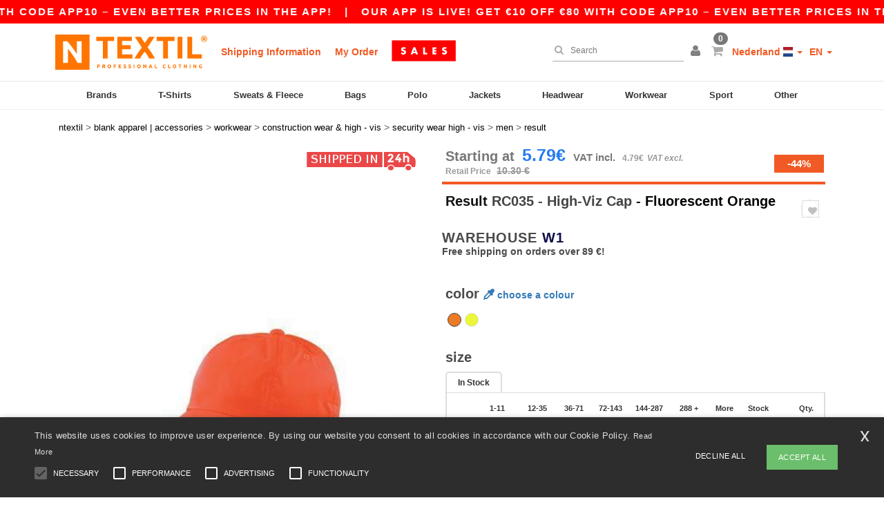

--- FILE ---
content_type: text/html; charset=utf-8
request_url: https://en.ntextil.nl/result-rc035-high-viz-cap-54270
body_size: 36655
content:
<!DOCTYPE html>
<html lang="en-nl" xml:lang="en-nl" xmlns="http://www.w3.org/1999/xhtml">
<head>
<script src="https://assets.ntextil.nl/assets/helpers-58e770036fbb3fb3183c29d51a897f35bef1f7374e87574b231de0aa88a54e6b.js" type="module"></script>
<script src="https://assets.ntextil.nl/assets/jquery_ujs-ebc5471ec714d40f34b4122459b5f6e825b7919e4c54f6835319a7215bdf22cb.js" type="module"></script>
<meta charset="utf-8">
<meta content="width=device-width, initial-scale=1.0, maximum-scale=1.0" name="viewport">

<link as="image" fetchpriority="high" href="https://assets.ntextil.nl/assets/wordans_2024/wordans_logo_208-6f86e737d041b86632e7353ba440a4347e32c4d522df069aae4b992b1560e0ed.png" media="(max-width: 768px)" rel="preload">
<link as="image" fetchpriority="high" href="https://assets.ntextil.nl/assets/responsive/img_layout/wordans_logo_desktop/EN_480-1d14abd0754098dbd95544347bcc1adf5dd22d3c7767c6491fe3811c53a478fa.png" media="(min-width: 768.1px)" rel="preload">
<title>
Result RC035 - High-Viz Cap - Fluorescent Orange | Ntextil Nederland
</title>

    <script>
    // Define dataLayer and the gtag function.
    window.dataLayer = window.dataLayer || [];
    function gtag(){dataLayer.push(arguments);}

    // Set default consent to 'denied' as a placeholder
    gtag('consent', 'default', {
      'ad_storage': 'denied',
      'ad_user_data': 'denied',
      'ad_personalization': 'denied',
      'analytics_storage': 'denied',
      'personalization_storage': 'denied',
      'functionality_storage': 'denied',
      'security_storage': 'granted'
    });

    // set gtag consent data based on cookies
    function getCookie(name) {
        let value = "; " + document.cookie;
        let parts = value.split("; " + name + "=");
        if (parts.length === 2) return parts.pop().split(";").shift();
    }

    function update_gtag_consent(types) {
      var consent_update_data = new Object();
      if (types.includes("performance")) {
        consent_update_data['analytics_storage'] = 'granted';
        consent_update_data['ad_user_data'] = 'granted';
        consent_update_data['personalization_storage'] = 'granted';
      }
      if (types.includes("targeting")) {
        consent_update_data['ad_storage'] = 'granted';
        consent_update_data['ad_personalization'] = 'granted';
      }
      if (types.includes("functionality")) {
        consent_update_data['functionality_storage'] = 'granted';
      }

      if (Object.keys(consent_update_data).length>0) {
        gtag('consent', 'update', consent_update_data);
      }
    }

    cookie_consent = getCookie("cookie_consent");
    if (cookie_consent) {
      consent_types = JSON.parse(decodeURIComponent(cookie_consent));
      update_gtag_consent(consent_types);
    }

    </script>


    <script>
      function gtmDatalayerEvent(options) {}
    </script>

  <script async src="https://www.googletagmanager.com/gtag/js?id=G-JSW16HNYWZ"></script>
  <script>
    window.dataLayer = window.dataLayer || [];
    function gtag(){dataLayer.push(arguments);}
    gtag('js', new Date());

      gtag('config', 'G-JSW16HNYWZ', { 'anonymize_ip': true });


        gtag('event', 'view_item', {
          "send_to": "G-JSW16HNYWZ",
          "currency": "EUR",
          "value": 10.05,
          "items": [
            {
              "item_id": "M54270",
              "item_name": "Result RC035 - High-Viz Cap",
              "item_brand": "Result",
              "item_category": "Blank Apparel | Accessories &gt; Workwear &gt; Construction Wear &amp; High - Vis &gt; Security Wear High - Vis",
              "quantity": 1,
              "price": 10.05
            }
          ]
        });

      gtag('config', 'G-380G4SNDT5', { 'anonymize_ip': true });


        gtag('event', 'view_item', {
          "send_to": "G-380G4SNDT5",
          "currency": "EUR",
          "value": 10.05,
          "items": [
            {
              "item_id": "M54270",
              "item_name": "Result RC035 - High-Viz Cap",
              "item_brand": "Result",
              "item_category": "Blank Apparel | Accessories &gt; Workwear &gt; Construction Wear &amp; High - Vis &gt; Security Wear High - Vis",
              "quantity": 1,
              "price": 10.05
            }
          ]
        });


          gtag('config', 'AW-481706965', { 'anonymize_ip': true, 'allow_enhanced_conversions': true, 'server_container_url': 'https://server-side-tagging-2djpxrgfza-uc.a.run.app' });

    if (window.location.search.includes("utm_medium=Facebook")) {
        gtag('event', 'tracking', {'send_to': 'G-JSW16HNYWZ', 'event_category': "facebook"});
        gtag('event', 'tracking', {'send_to': 'G-380G4SNDT5', 'event_category': "facebook"});
    }
    if (window.location.search.includes("utm_medium=Pinterest")) {
        gtag('event', 'tracking', {'send_to': 'G-JSW16HNYWZ', 'event_category': "pinterest"});
        gtag('event', 'tracking', {'send_to': 'G-380G4SNDT5', 'event_category': "pinterest"});
    }

  </script>



<link rel="stylesheet" href="https://assets.ntextil.nl/assets/bootstrap-3.3.7.min-70c9d728e5bbb3ea18636ae61b561f9e65aadd986d398633a991b29e3202e67c.css" media="all" />

<link rel="stylesheet" href="https://assets.ntextil.nl/assets/smarty_all-c188a3df3301a3ef6b06983e8fbc666c2ce7ef161c0d57bafdf684afb865b295.css" media="all" />
<link rel="stylesheet" href="https://assets.ntextil.nl/assets/tailwind-df27ce8d413dcaef9089c4d315e8a73ae8049bf2b91fc7148099e0b65df27ddb.css" />
<link rel="stylesheet" href="https://assets.ntextil.nl/assets/embla-carousel-26bf9f74a14e6a7f15f00996332fb7a3826e1a4413e7181f188c4a76531ca28d.css" />
<script src="https://assets.ntextil.nl/assets/jquery-2.2.4.min-9b25dc3bf6bfd9a68866a5c95ee9afff221725e60eeecd44bd8a1c6b1eada73e.js"></script>
<script src="https://assets.ntextil.nl/assets/bootstrap-3.3.7.min-5391353b781af4c90da267f2148fb8c3b13647520070161a54869d19f486a495.js"></script>
<script src="https://assets.ntextil.nl/assets/jquery.browser.min-e1642f8566366f41cf89fee202c70dfa337b3b4f317750857127b75ae748c190.js" async="async"></script>
<script src="https://assets.ntextil.nl/assets/jquery.animate-enhanced.min-96b9c28c7ed3b24f695e900fa1a62992319fbb78a8bf565b42aa2a35d858bf86.js" async="async"></script>
<script src="https://assets.ntextil.nl/assets/owl.carousel.min-3bc8be0e50b729fe5b365e2509ea3939852528ca6b180da95e0ac92a5b94da71.js" async="async" onload="_owl_carousel()"></script>
<script src="https://assets.ntextil.nl/assets/slick.min-fc8e4def42e477273cfaa559ec2c879cb84bf9d4ffe273bc7a69de97a7b6d82e.js"></script>
<script src="https://assets.ntextil.nl/assets/clipboard.min-55680ff4f2cd87b3ea2008d083379b3362699271ebcacf840bf1cc069dd108a4.js" async="async" onload="loadClipboard()"></script>

<script src="https://assets.ntextil.nl/assets/smarty-1ace132e56404cc56e3364d01cbbcab69c4a013ba37894d708b8ba57a852ef15.js"></script>
<meta content="none" name="msapplication-config">
<meta content="yes" name="apple-mobile-web-app-capable">
<meta content="yes" name="mobile-web-app-capable">
<meta content="Ntextil" name="apple-mobile-web-app-title">
<meta content="#000000" name="theme-color">
<meta content="Ntextil" name="application-name">
<link href="/app-icon.png" rel="icon">
<link href="/app-icon.png" rel="apple-touch-icon">
<link href="/manifest.json" rel="manifest">
<link href="https://en.ntextil.nl/feeds/open_search.xml" rel="search" title="Content search" type="application/opensearchdescription+xml">
<meta content="Ntextil" name="og:site_name">
<meta property='og:type' content='website' />
<meta property='og:url' content='https://en.ntextil.nl/result-rc035-high-viz-cap-54270' />
<meta property='og:image' content='https://assets.ntextil.nl/files/models/2016/6/16/54270/54270_mediumbig.jpg?1732611099' /><meta property='og:image:width' content='340' /><meta property='og:image:height' content='340' />
<meta property='og:title' content='Result RC035 - High-Viz Cap' />
<meta property='og:description' content='Fluorescent PVC coated 4oz nylon, 220g. 100% cotton lining. 6 panel. Low profile. Unsupported front panels. Suitable for embroidery and print. Pre-curved peak with 6 stitch lines. 3M™ Scotchlite™ Reflective Materials around peak &amp; back adjuster. 3M™ label sewn to cap. Stitched eyelets. Easy tear release reflective size adjuster.' />


<meta content="en-nl" http-equiv="Content-Language">
<meta content="High-Viz Cap - Fluorescent PVC coated 4oz nylon, 220g. 100% cotton lining. 6 panel. Low profile. Unsupported front panels. Suitable for embroidery and print. Pre-curved peak with " name="description">
<meta content="RC35, RC035, Result, Men" name="keywords">
<meta content="Copyright Ntextil - 2026" name="copyright">
<meta content="en.ntextil.nl" name="author">
<meta content="General" name="Rating">
<meta content="app-id=6754767522" name="apple-itunes-app">
<meta content="INDEX, FOLLOW, ALL" name="Robots">
<link rel="canonical" href="https://en.ntextil.nl/result-rc035-high-viz-cap-54270"/>
<link rel='alternate' hreflang='fr-fr' href='https://www.ntextil.fr/result-rc035-casquette-securite-54270'/>
<link rel='alternate' hreflang='fr-ch' href='https://www.ntextil.ch/result-rc035-casquette-securite-54270'/>
<link rel='alternate' hreflang='fr-be' href='https://www.ntextil.be/result-rc035-casquette-securite-54270'/>
<link rel='alternate' hreflang='es-es' href='https://www.ntextil.es/result-rc035-gorra-visera-high-viz-54270'/>
<link rel='alternate' hreflang='de-de' href='https://www.ntextil.de/result-rc035-high-viz-cap-mit-reflektoren-54270'/>
<link rel='alternate' hreflang='de-at' href='https://www.ntextil.at/result-rc035-high-viz-cap-mit-reflektoren-54270'/>
<link rel='alternate' hreflang='pt-pt' href='https://www.ntextil.pt/result-rc035-bone-high-viz-54270'/>
<link rel='alternate' hreflang='en-nl' href='https://en.ntextil.nl/result-rc035-high-viz-cap-54270'/>
<link rel='alternate' hreflang='en-ie' href='https://www.ntextil.ie/result-rc035-high-viz-cap-54270'/>
<link rel='alternate' hreflang='de-ch' href='https://de.ntextil.ch/result-rc035-high-viz-cap-mit-reflektoren-54270'/>
<link rel='alternate' hreflang='nl-be' href='https://nl.ntextil.be/result-rc035-high-viz-huisdier-54270'/>
<link rel='alternate' hreflang='en-se' href='https://en.ntextil.se/result-rc035-high-viz-cap-54270'/>
<link rel='alternate' hreflang='en-dk' href='https://en.ntextil.dk/result-rc035-high-viz-cap-54270'/>
<link rel='alternate' hreflang='en-fi' href='https://en.ntextil.fi/result-rc035-high-viz-cap-54270'/>
<link rel='alternate' hreflang='nl-nl' href='https://www.ntextil.nl/result-rc035-high-viz-huisdier-54270'/>
<link rel='alternate' hreflang='it-it' href='https://www.ntextil.it/result-rc035-cappello-high-viz-54270'/>
<link rel='alternate' hreflang='it-ch' href='https://it.ntextil.ch/result-rc035-cappello-high-viz-54270'/>
<link rel='alternate' hreflang='sv-se' href='https://www.ntextil.se/result-rc035-sakerhetskapa-54270'/>
<link rel='alternate' hreflang='fi-fi' href='https://www.ntextil.fi/result-rc035-high-viz-lippis-54270'/>
<link rel='alternate' hreflang='pl-pl' href='https://www.ntextil.pl/result-rc035-neonowe-czapki-54270'/>
<link rel='alternate' hreflang='fr-lu' href='https://www.ntextil.lu/result-rc035-casquette-securite-54270'/>
<link rel='alternate' hreflang='de-lu' href='https://de.ntextil.lu/result-rc035-high-viz-cap-mit-reflektoren-54270'/>
<link rel='alternate' hreflang='en-pl' href='https://en.ntextil.pl/result-rc035-high-viz-cap-54270'/>
<link rel='alternate' hreflang='en-pt' href='https://en.ntextil.pt/result-rc035-high-viz-cap-54270'/>
<link rel='alternate' hreflang='en-de' href='https://en.ntextil.de/result-rc035-high-viz-cap-54270'/>
<link rel='alternate' hreflang='en-at' href='https://en.ntextil.at/result-rc035-high-viz-cap-54270'/>
<link rel='alternate' hreflang='en-lu' href='https://en.ntextil.lu/result-rc035-high-viz-cap-54270'/>
<link rel='alternate' hreflang='en-it' href='https://en.ntextil.it/result-rc035-high-viz-cap-54270'/>
<link rel='alternate' hreflang='en-ch' href='https://en.ntextil.ch/result-rc035-high-viz-cap-54270'/>
<link rel='alternate' hreflang='en-es' href='https://en.ntextil.es/result-rc035-high-viz-cap-54270'/>
<link rel='alternate' hreflang='en-be' href='https://en.ntextil.be/result-rc035-high-viz-cap-54270'/>
<link rel='alternate' hreflang='en-fr' href='https://en.ntextil.fr/result-rc035-high-viz-cap-54270'/>



</head>


<body class="enable-animation topbar blank_products en-NL ntextil">
<div data-sitekey="6LdP994gAAAAAK7Nx2UH8Z6vF9uV-fT50u-oe9UO" id="recaptcha-script"></div>
<script async data-environment="production" src="https://js.klarna.com/web-sdk/v1/klarna.js" data-client-id="f0c82308-8f94-5792-8468-ade95be9b033"></script>
<div class="topbar scrollable">
<div class="topbar-text-container topbar-animate-active">
<div class="topbar-text">
<span onclick="decode64AndRedirect('aHR0cHM6Ly9lbi5udGV4dGlsLm5sL2Rpc3BsYXkvbW9iaWxlX2FwcA==');" data-crypt="true">Our app is live! Get €10 off €80 with code APP10 – Even better prices in the app!</span>
</div>

&nbsp;&nbsp;|&nbsp;&nbsp;
<div class="topbar-text">
<span onclick="decode64AndRedirect('aHR0cHM6Ly9lbi5udGV4dGlsLm5sL2Rpc3BsYXkvbW9iaWxlX2FwcA==');" data-crypt="true">Our app is live! Get €10 off €80 with code APP10 – Even better prices in the app!</span>
</div>

&nbsp;&nbsp;|&nbsp;&nbsp;
<div class="topbar-text">
<span onclick="decode64AndRedirect('aHR0cHM6Ly9lbi5udGV4dGlsLm5sL2Rpc3BsYXkvbW9iaWxlX2FwcA==');" data-crypt="true">Our app is live! Get €10 off €80 with code APP10 – Even better prices in the app!</span>
</div>

&nbsp;&nbsp;|&nbsp;&nbsp;
<div class="topbar-text">
<span onclick="decode64AndRedirect('aHR0cHM6Ly9lbi5udGV4dGlsLm5sL2Rpc3BsYXkvbW9iaWxlX2FwcA==');" data-crypt="true">Our app is live! Get €10 off €80 with code APP10 – Even better prices in the app!</span>
</div>

&nbsp;&nbsp;|&nbsp;&nbsp;
<div class="topbar-text">
<span onclick="decode64AndRedirect('aHR0cHM6Ly9lbi5udGV4dGlsLm5sL2Rpc3BsYXkvbW9iaWxlX2FwcA==');" data-crypt="true">Our app is live! Get €10 off €80 with code APP10 – Even better prices in the app!</span>
</div>

&nbsp;&nbsp;|&nbsp;&nbsp;
</div>
</div>
<style>
  body div.topbar {
    font-size: 15px;
  }
</style>

<div class="" id="wrapper">
<div class="header_b2c clearfix" id="header">
<header class="hidden-xs hidden-sm" id="topNav">
<div class="container">
<div class="left-header-b2c">
<ul class="pull-left nav nav-pills nav-second-main navbar-nav" id="marketplace-menu">
<!-- Logo -->
<li>
<a class="pull-left logo_b2c en-NL" href="https://en.ntextil.nl" style="background-image: url(&#39;/images/ntextil/logo_ntextil_en.png&#39;);" title="Logo Ntextil"></a>
</li>
<li><a TITLE="95% of all orders leave us within 48H" href="/shipping-information">Shipping Information</a></li>
<li><a rel="nofollow" href="/order">My Order</a></li>
<a href="/select/sale/blank-apparel-accessories-c37029"><img alt="Outlet" style="max-height: 32px; vertical-align: text-top; padding-left: 5px;" src="https://assets.ntextil.nl/images/responsive/sales/en.png" /></a>
</ul>
</div>
<div class="right-side-header" style="float: right;">
<ul class="pull-right nav nav-pills nav-second-main">
<li class="search-icon">
<i class="fa fa-search" id="search-bar-icon"></i>
</li>
<li class="search search-box over-header">
<form action="/products" class="sb_wrapper wordans-search-box" method="get">
<input type="search" name="q" id="q" class="input form-control autocomplete-field" placeholder="Search" aria-label="Search" autocomplete="off" />
<div class="autocomplete-results mt-2 rounded-2xl grid-cols-2" data-brands="brands" data-categories="Categories" data-faqs="FAQs" data-no-results="No results." data-search-url="/products" data-see-more-product-results-for="see more product results for" data-suggestions="Suggestions"></div>

<div class="fa fa-times" id="closeSearch"></div>
</form>
</li>
<li>
<div class="hidden-guest" style="margin-top: 10px;">
<a class="dropdown-toggle" data-toggle="dropdown" href="#" style="color: black;" title="Hello">
<i class="fa fa-user"></i>
</a>
<ul class="dropdown-menu">
<li>
<a rel="nofollow" href="/myaccount/profile"><i class="fa fa-user"></i>
My Account
</a></li>
<li>
<a rel="nofollow" href="/myaccount/carts"><i class="fa fa-cart-plus"></i>
My saved carts
</a></li>
<li>
<a rel="nofollow" href="/myaccount/orders"><i class="fa fa-list-ul"></i>
My Orders
</a></li>
<li>
<a rel="nofollow" href="/myaccount/stock_notifications"><i class="fa fa-lightbulb-o"></i>
Stock Notifications
</a></li>
<li>
<a rel="nofollow" href="/myaccount/wishlist"><i class="fa fa-heart-o"></i>
My wishlist
</a></li>
<li class="user_affiliate_element">
<a class="user_affiliate_element" href="/affiliate"><i class="fa fa-smile-o"></i>
Ntextil Representative
</a></li>
<li>
<a class="container_account" data-method="delete" href="/logout" onclick="javascript:resetCookies();" rel="nofollow">
<i class="fa fa-power-off"></i>
Logout
</a>
</li>
</ul>
</div>
<div class="hidden-user" style="margin-top: 10px;">
<a class="container_account" data-toggle="modal" href="#signinModal" onclick="javascript:checkUsernameCookie();" role="button" style="color: black;">
<i class="fa fa-user" style="color: grey;"></i>
</a>
</div>
</li>
<li class="quick-cart">
<a href="https://en.ntextil.nl/checkout/show_cart" rel="nofollow">
<span class="badge btn-xs badge-corner checkout cart-qty-icon">0</span>
<i class="fa fa-shopping-cart"></i>
</a>
<div class="cart-preview">
<div id="loading">
<div class="double-bounce1"></div>
<div class="double-bounce2"></div>
</div>
</div>
<div class="cart-preview-async-partial">
<a rel="noindex, nofollow" class="async-partial-link" style="display: none;" data-remote="true" href="/cart-preview">.</a>
</div>
</li>
<li class="country-selector dropdown">
<a class="dropdown-toggle" data-toggle="dropdown" href="#" id="maincountry" title="Nederland Wholesale Clothing">
<span class="hidden-sm hidden-xs">
Nederland
</span>
<span>
<div class="fi fis fi-nl"></div>
</span>
<span class="caret"></span>
</a>
<ul class="dropdown-langs dropdown-menu">
<li>
<a title="Ntextil Austria" rel="nofollow" href="https://www.ntextil.at/?src=select"><div class="fi fi-at"></div>
Austria
</a></li>
<li>
<a title="Ntextil Belgium" rel="nofollow" href="https://www.ntextil.be/?src=select"><div class="fi fi-be"></div>
Belgium
</a></li>
<li>
<a title="Ntextil Bulgaria" rel="nofollow" href="https://www.ntextil.ca?src=select"><div class="fi fi-bg"></div>
Bulgaria
</a></li>
<li>
<a title="Ntextil Canada" rel="nofollow" href="https://www.ntextil.ca?src=select"><div class="fi fi-ca"></div>
Canada
</a></li>
<li>
<a title="Ntextil Switzerland" rel="nofollow" href="https://www.ntextil.ch/?src=select"><div class="fi fi-ch"></div>
Switzerland
</a></li>
<li>
<a title="Ntextil Czech Republic" rel="nofollow" href="https://en.ntextil.cz/?src=select"><div class="fi fi-cz"></div>
Czech Republic
</a></li>
<li>
<a title="Ntextil Deutschland" rel="nofollow" href="https://www.ntextil.de/?src=select"><div class="fi fi-de"></div>
Deutschland
</a></li>
<li>
<a title="Ntextil Denmark" rel="nofollow" href="https://www.ntextil.dk/?src=select"><div class="fi fi-dk"></div>
Denmark
</a></li>
<li>
<a title="Ntextil Spain" rel="nofollow" href="https://www.ntextil.es/?src=select"><div class="fi fi-es"></div>
Spain
</a></li>
<li>
<a title="Ntextil Finland" rel="nofollow" href="https://www.ntextil.fi/?src=select"><div class="fi fi-fi"></div>
Finland
</a></li>
<li>
<a title="Ntextil France" rel="nofollow" href="https://www.ntextil.fr/?src=select"><div class="fi fi-fr"></div>
France
</a></li>
<li>
<a title="Ntextil United Kingdom" rel="nofollow" href="https://www.ntextil.co.uk/?src=select"><div class="fi fi-gb"></div>
United Kingdom
</a></li>
<li>
<a title="Ntextil Greece" rel="nofollow" href="https://www.ntextil.ca?src=select"><div class="fi fi-gr"></div>
Greece
</a></li>
<li>
<a title="Ntextil Croatia" rel="nofollow" href="https://www.ntextil.ca?src=select"><div class="fi fi-hr"></div>
Croatia
</a></li>
<li>
<a title="Ntextil Ireland" rel="nofollow" href="https://www.ntextil.ie/?src=select"><div class="fi fi-ie"></div>
Ireland
</a></li>
<li>
<a title="Ntextil Italy" rel="nofollow" href="https://www.ntextil.it/?src=select"><div class="fi fi-it"></div>
Italy
</a></li>
<li>
<a title="Ntextil Luxembourg" rel="nofollow" href="https://www.ntextil.lu/?src=select"><div class="fi fi-lu"></div>
Luxembourg
</a></li>
<li>
<a title="Ntextil Netherlands" rel="nofollow" href="https://www.ntextil.nl/?src=select"><div class="fi fi-nl"></div>
Netherlands
</a></li>
<li>
<a title="Ntextil Norway" rel="nofollow" href="https://www.ntextil.no/?src=select"><div class="fi fi-no"></div>
Norway
</a></li>
<li>
<a title="Ntextil Poland" rel="nofollow" href="https://www.ntextil.pl/?src=select"><div class="fi fi-pl"></div>
Poland
</a></li>
<li>
<a title="Ntextil Portugal" rel="nofollow" href="https://www.ntextil.pt/?src=select"><div class="fi fi-pt"></div>
Portugal
</a></li>
<li>
<a title="Ntextil Romania" rel="nofollow" href="https://www.ntextil.ca?src=select"><div class="fi fi-ro"></div>
Romania
</a></li>
<li>
<a title="Ntextil Sweden" rel="nofollow" href="https://www.ntextil.se/?src=select"><div class="fi fi-se"></div>
Sweden
</a></li>
<li>
<a title="Ntextil USA" rel="nofollow" href="https://www.ntextil.com/?src=select"><div class="fi fi-us"></div>
USA
</a></li>
</ul>
</li>
<li class="language-selector dropdown" style="display: inline-block;">
<a class="dropdown-toggle" data-toggle="dropdown" href="#" id="mainlanguage" title="en">
<span>
EN
</span>
<span class="caret"></span>
</a>
<ul class="dropdown-langs dropdown-menu">
<li><a title="Ntextil Netherlands" rel="nofollow" href="https://www.ntextil.nl/?src=select">Dutch</a></li>
<li><a title="Ntextil Netherlands" rel="nofollow" href="https://en.ntextil.nl/?src=select">English</a></li>
</ul>
</li>
</ul>
</div>
</div>
</header>
<!-- Mobile Menu -->
<div class="navbar-collapse pull-right mobile-menu navbar-offcanvas hidden-lg hidden-md hidden-xl hide-search-extended" id="navbar-offcanvas">
<nav>
<div class="languages">
<div class="dropdown dropdown-toggle" id="languages-dropdown">
<div class="section-title">
Nederland
<div class="fi margin-left-10 fi-nl"></div>
</div>
</div>
<ul class="dropdown-menu languages-dropdown">
<li>
<a title="Ntextil Netherlands English" rel="nofollow" href="https://en.ntextil.nl/?src=select"><div class="fi fi-nl"></div>
Netherlands English
</a></li>
<li>
<a title="Ntextil Nederland" rel="nofollow" href="https://www.ntextil.nl/?src=select"><div class="fi fi-nl"></div>
Nederland
</a></li>
<li>
<a title="Ntextil Denmark" rel="nofollow" href="https://en.ntextil.dk/?src=select"><div class="fi fi-dk"></div>
Denmark
</a></li>
<li>
<a title="Ntextil Norway" rel="nofollow" href="https://www.ntextil.no/?src=select"><div class="fi fi-no"></div>
Norway
</a></li>
<li>
<a title="Ntextil Norway" rel="nofollow" href="https://www.ntextil.no/?src=select"><div class="fi fi-no"></div>
Norway
</a></li>
<li>
<a title="Ntextil Poland Polski" rel="nofollow" href="https://www.ntextil.pl/?src=select"><div class="fi fi-pl"></div>
Poland Polski
</a></li>
<li>
<a title="Ntextil Poland English" rel="nofollow" href="https://en.ntextil.pl/?src=select"><div class="fi fi-pl"></div>
Poland English
</a></li>
<li>
<a title="Ntextil Portugal Português" rel="nofollow" href="https://www.ntextil.pt/?src=select"><div class="fi fi-pt"></div>
Portugal Português
</a></li>
<li>
<a title="Ntextil Portugal English" rel="nofollow" href="https://en.ntextil.pt/?src=select"><div class="fi fi-pt"></div>
Portugal English
</a></li>
<li>
<a title="Ntextil Italy" rel="nofollow" href="https://www.ntextil.it/?src=select"><div class="fi fi-it"></div>
Italy
</a></li>
<li>
<a title="Ntextil Italy English" rel="nofollow" href="https://en.ntextil.it/?src=select"><div class="fi fi-it"></div>
Italy English
</a></li>
<li>
<a title="Ntextil Finland Suomalainen" rel="nofollow" href="https://www.ntextil.fi/?src=select"><div class="fi fi-fi"></div>
Finland Suomalainen
</a></li>
<li>
<a title="Ntextil Finland English" rel="nofollow" href="https://en.ntextil.fi/?src=select"><div class="fi fi-fi"></div>
Finland English
</a></li>
<li>
<a title="Ntextil Luxembourg Français" rel="nofollow" href="https://www.ntextil.lu/?src=select"><div class="fi fi-lu"></div>
Luxembourg Français
</a></li>
<li>
<a title="Ntextil Luxemburg Deutsch" rel="nofollow" href="https://de.ntextil.lu/?src=select"><div class="fi fi-lu"></div>
Luxemburg Deutsch
</a></li>
<li>
<a title="Ntextil Luxemburg English" rel="nofollow" href="https://en.ntextil.lu/?src=select"><div class="fi fi-lu"></div>
Luxemburg English
</a></li>
<li>
<a title="Ntextil Czech Republic English" rel="nofollow" href="https://en.ntextil.cz/?src=select"><div class="fi fi-cz"></div>
Czech Republic English
</a></li>
<li>
<a title="Ntextil Czech Republic" rel="nofollow" href="https://www.ntextil.cz/?src=select"><div class="fi fi-cz"></div>
Czech Republic
</a></li>
<li>
<a title="Ntextil Croatia" rel="nofollow" href="https://www.ntextil.ca?src=select"><div class="fi fi-hr"></div>
Croatia
</a></li>
<li>
<a title="Ntextil Croatia English" rel="nofollow" href="https://en.ntextil.hr/?src=select"><div class="fi fi-hr"></div>
Croatia English
</a></li>
<li>
<a title="Ntextil Greece" rel="nofollow" href="https://www.ntextil.ca?src=select"><div class="fi fi-gr"></div>
Greece
</a></li>
<li>
<a title="Ntextil Greece English" rel="nofollow" href="https://en.ntextil.gr/?src=select"><div class="fi fi-gr"></div>
Greece English
</a></li>
<li>
<a title="Ntextil Bulgaria" rel="nofollow" href="https://www.ntextil.ca?src=select"><div class="fi fi-bg"></div>
Bulgaria
</a></li>
<li>
<a title="Ntextil Bulgaria English" rel="nofollow" href="https://en.ntextil.bg/?src=select"><div class="fi fi-bg"></div>
Bulgaria English
</a></li>
<li>
<a title="Ntextil Romania" rel="nofollow" href="https://www.ntextil.ca?src=select"><div class="fi fi-ro"></div>
Romania
</a></li>
<li>
<a title="Ntextil Romania English" rel="nofollow" href="https://en.ntextil.ro/?src=select"><div class="fi fi-ro"></div>
Romania English
</a></li>
<li>
<a title="Ntextil Canada English" rel="nofollow" href="https://www.ntextil.ca?src=select"><div class="fi fi-ca"></div>
Canada English
</a></li>
<li>
<a title="Ntextil Canada Français" rel="nofollow" href="https://fr.ntextil.ca?src=select"><div class="fi fi-ca"></div>
Canada Français
</a></li>
<li>
<a title="Ntextil USA English" rel="nofollow" href="https://www.ntextil.com/?src=select"><div class="fi fi-us"></div>
USA English
</a></li>
<li>
<a title="Ntextil USA Español" rel="nofollow" href="https://es.ntextil.com/?src=select"><div class="fi fi-us"></div>
USA Español
</a></li>
<li>
<a title="Ntextil France" rel="nofollow" href="https://www.ntextil.fr/?src=select"><div class="fi fi-fr"></div>
France
</a></li>
<li>
<a title="Ntextil France English" rel="nofollow" href="https://en.ntextil.fr/?src=select"><div class="fi fi-fr"></div>
France English
</a></li>
<li>
<a title="Ntextil United Kingdom" rel="nofollow" href="https://www.ntextil.co.uk/?src=select"><div class="fi fi-gb"></div>
United Kingdom
</a></li>
<li>
<a title="Ntextil Belgique Français" rel="nofollow" href="https://www.ntextil.be/?src=select"><div class="fi fi-be"></div>
Belgique Français
</a></li>
<li>
<a title="Ntextil België Nederlands" rel="nofollow" href="https://nl.ntextil.be/?src=select"><div class="fi fi-be"></div>
België Nederlands
</a></li>
<li>
<a title="Ntextil Belgium English" rel="nofollow" href="https://en.ntextil.be/?src=select"><div class="fi fi-be"></div>
Belgium English
</a></li>
<li>
<a title="Ntextil Suisse Français" rel="nofollow" href="https://www.ntextil.ch/?src=select"><div class="fi fi-ch"></div>
Suisse Français
</a></li>
<li>
<a title="Ntextil Schweiz Deutsch" rel="nofollow" href="https://de.ntextil.ch/?src=select"><div class="fi fi-ch"></div>
Schweiz Deutsch
</a></li>
<li>
<a title="Ntextil Svizzera Italiana" rel="nofollow" href="https://it.ntextil.ch/?src=select"><div class="fi fi-ch"></div>
Svizzera Italiana
</a></li>
<li>
<a title="Ntextil Swiss English" rel="nofollow" href="https://en.ntextil.ch/?src=select"><div class="fi fi-ch"></div>
Swiss English
</a></li>
<li>
<a title="Ntextil España" rel="nofollow" href="https://www.ntextil.es/?src=select"><div class="fi fi-es"></div>
España
</a></li>
<li>
<a title="Ntextil Spain English" rel="nofollow" href="https://en.ntextil.es/?src=select"><div class="fi fi-es"></div>
Spain English
</a></li>
<li>
<a title="Ntextil Österreich" rel="nofollow" href="https://www.ntextil.at/?src=select"><div class="fi fi-at"></div>
Österreich
</a></li>
<li>
<a title="Ntextil Austria English" rel="nofollow" href="https://en.ntextil.at/?src=select"><div class="fi fi-at"></div>
Austria English
</a></li>
<li>
<a title="Ntextil Ireland" rel="nofollow" href="https://www.ntextil.ie/?src=select"><div class="fi fi-ie"></div>
Ireland
</a></li>
<li>
<a title="Ntextil Deutschland" rel="nofollow" href="https://www.ntextil.de/?src=select"><div class="fi fi-de"></div>
Deutschland
</a></li>
<li>
<a title="Ntextil German English" rel="nofollow" href="https://en.ntextil.de/?src=select"><div class="fi fi-de"></div>
German English
</a></li>
<li>
<a title="Ntextil Sweden Svenska" rel="nofollow" href="https://www.ntextil.se/?src=select"><div class="fi fi-se"></div>
Sweden Svenska
</a></li>
<li>
<a title="Ntextil Sweden English" rel="nofollow" href="https://en.ntextil.se/?src=select"><div class="fi fi-se"></div>
Sweden English
</a></li>
<li>
<a title="Ntextil Denmark" rel="nofollow" href="https://www.ntextil.dk/?src=select"><div class="fi fi-dk"></div>
Denmark
</a></li>
</ul>
</div>
<div class="mobile-menu-categories-summary">
<a href="/men-g27">Men</a>
<a href="/women-g24">Women</a>
<a href="/kids-g10">Kids</a>
</div>
<div class="categories-area">
<div class="category-title" style="border-top: 1px solid #ddd;">
<div class="section-title-no-after">
<div class="category_direct_link">
<a href="/brands/wholesale-brands">Our brands</a>
</div>
</div>
</div>
<div class="category-title">
<div class="section-title-no-after">
<div class="category_direct_link">
<a href="/products?sort-order=new-arrivals">New arrivals</a>
</div>
</div>
</div>
<div>
<h6 class="dropdown dropdown-toggle">
<div class="section-title">
brands
</div>
</h6>
<ul class="dropdown-menu">
<li>
<a href="/atlantis-headwear-b45570">ATLANTIS HEADWEAR</a>
</li>
</ul>
<ul class="dropdown-menu">
<li>
<a href="/awdis-b45568">AWDIS</a>
</li>
</ul>
<ul class="dropdown-menu">
<li>
<a href="/awdis-just-hoods-b6376">AWDIS JUST HOODS</a>
</li>
</ul>
<ul class="dropdown-menu">
<li>
<a href="/awdis-so-denim-b26559">AWDIS SO DENIM</a>
</li>
</ul>
<ul class="dropdown-menu">
<li>
<a href="/armor-lux-b23454">Armor lux</a>
</li>
</ul>
<ul class="dropdown-menu">
<li>
<a href="/atlantis-b23828">Atlantis</a>
</li>
</ul>
<ul class="dropdown-menu">
<li>
<a href="/b-c-b6342">B&amp;C</a>
</li>
</ul>
<ul class="dropdown-menu">
<li>
<a href="/b-c-pro-b19015">B&amp;C Pro</a>
</li>
</ul>
<ul class="dropdown-menu">
<li>
<a href="/babybugz-b18655">Babybugz</a>
</li>
</ul>
<ul class="dropdown-menu">
<li>
<a href="/bag-base-b6343">Bag Base</a>
</li>
</ul>
<ul class="dropdown-menu">
<li>
<a href="/beechfield-b16577">Beechfield</a>
</li>
</ul>
<ul class="dropdown-menu">
<li>
<a href="/bella-canvas-b47">Bella+Canvas</a>
</li>
</ul>
<ul class="dropdown-menu">
<li>
<a href="/black-match-b23785">Black&amp;Match</a>
</li>
</ul>
<ul class="dropdown-menu">
<li>
<a href="/build-your-brand-b23881">Build Your Brand</a>
</li>
</ul>
<ul class="dropdown-menu">
<li>
<a href="/craghoppers-b16589">Craghoppers</a>
</li>
</ul>
<ul class="dropdown-menu">
<li>
<a href="/ecologie-b43149">ECOLOGIE</a>
</li>
</ul>
<ul class="dropdown-menu">
<li>
<a href="/excd-by-promodoro-b45661">EXCD BY PROMODORO</a>
</li>
</ul>
<ul class="dropdown-menu">
<li>
<a href="/estex-b43191">Estex</a>
</li>
</ul>
<ul class="dropdown-menu">
<li>
<a href="/fruit-of-the-loom-vintage-b45660">FRUIT OF THE LOOM VINTAGE</a>
</li>
</ul>
<ul class="dropdown-menu">
<li>
<a href="/finden-hales-b6346">Finden &amp; Hales</a>
</li>
</ul>
<ul class="dropdown-menu">
<li>
<a href="/flexfit-b16294">Flexfit</a>
</li>
</ul>
<ul class="dropdown-menu">
<li>
<a href="/front-row-b6347">Front row</a>
</li>
</ul>
<ul class="dropdown-menu">
<li>
<a href="/fruit-of-the-loom-b6348">Fruit of the Loom</a>
</li>
</ul>
<ul class="dropdown-menu">
<li>
<a href="/gildan-b34">Gildan</a>
</li>
</ul>
<ul class="dropdown-menu">
<li>
<a href="/henbury-b6349">Henbury</a>
</li>
</ul>
<ul class="dropdown-menu">
<li>
<a href="/herock-b23457">Herock</a>
</li>
</ul>
<ul class="dropdown-menu">
<li>
<a href="/jhk-b25196">JHK</a>
</li>
</ul>
<ul class="dropdown-menu">
<li>
<a href="/just-t-s-b45572">JUST T&#39;S</a>
</li>
</ul>
<ul class="dropdown-menu">
<li>
<a href="/just-cool-b25190">Just Cool</a>
</li>
</ul>
<ul class="dropdown-menu">
<li>
<a href="/karlowsky-b22359">Karlowsky</a>
</li>
</ul>
<ul class="dropdown-menu">
<li>
<a href="/korntex-b25205">Korntex</a>
</li>
</ul>
<ul class="dropdown-menu">
<li>
<a href="/label-serie-b23463">Label Serie</a>
</li>
</ul>
<ul class="dropdown-menu">
<li>
<a href="/larkwood-b6352">Larkwood</a>
</li>
</ul>
<ul class="dropdown-menu">
<li>
<a href="/mantis-b18670">Mantis</a>
</li>
</ul>
<ul class="dropdown-menu">
<li>
<a href="/mumbles-b6353">Mumbles</a>
</li>
</ul>
<ul class="dropdown-menu">
<li>
<a href="/new-morning-studios-b45658">NEW MORNING STUDIOS</a>
</li>
</ul>
<ul class="dropdown-menu">
<li>
<a href="/newgen-b43140">NEWGEN</a>
</li>
</ul>
<ul class="dropdown-menu">
<li>
<a href="/neutral-b25226">Neutral</a>
</li>
</ul>
<ul class="dropdown-menu">
<li>
<a href="/paredes-b42366">Paredes</a>
</li>
</ul>
<ul class="dropdown-menu">
<li>
<a href="/parks-b23466">Parks</a>
</li>
</ul>
<ul class="dropdown-menu">
<li>
<a href="/pen-duick-b23469">Pen Duick</a>
</li>
</ul>
<ul class="dropdown-menu">
<li>
<a href="/produkt-jack-jones-b45659">Produkt JACK &amp; JONES</a>
</li>
</ul>
<ul class="dropdown-menu">
<li>
<a href="/promodoro-b25171">Promodoro</a>
</li>
</ul>
<ul class="dropdown-menu">
<li>
<a href="/quadra-b6356">Quadra</a>
</li>
</ul>
<ul class="dropdown-menu">
<li>
<a href="/rica-lewis-b45635">RICA LEWIS</a>
</li>
</ul>
<ul class="dropdown-menu">
<li>
<a href="/regatta-b16631">Regatta</a>
</li>
</ul>
<ul class="dropdown-menu">
<li>
<a href="/result-b6357">Result</a>
</li>
</ul>
<ul class="dropdown-menu">
<li>
<a href="/russell-b6350">Russell</a>
</li>
</ul>
<ul class="dropdown-menu">
<li>
<a href="/russell-collection-b19555">Russell Collection</a>
</li>
</ul>
<ul class="dropdown-menu">
<li>
<a href="/sf-men-b22839">SF Men</a>
</li>
</ul>
<ul class="dropdown-menu">
<li>
<a href="/sf-mini-b22842">SF Mini</a>
</li>
</ul>
<ul class="dropdown-menu">
<li>
<a href="/sf-women-b23788">SF Women</a>
</li>
</ul>
<ul class="dropdown-menu">
<li>
<a href="/sans-etiquette-b23472">Sans Étiquette</a>
</li>
</ul>
<ul class="dropdown-menu">
<li>
<a href="/skinnifit-b6358">Skinnifit</a>
</li>
</ul>
<ul class="dropdown-menu">
<li>
<a href="/spiro-b6373">Spiro</a>
</li>
</ul>
<ul class="dropdown-menu">
<li>
<a href="/splashmacs-b18839">Splashmacs</a>
</li>
</ul>
<ul class="dropdown-menu">
<li>
<a href="/starworld-b23475">Starworld</a>
</li>
</ul>
<ul class="dropdown-menu">
<li>
<a href="/stedman-b6360">Stedman</a>
</li>
</ul>
<ul class="dropdown-menu">
<li>
<a href="/stormtech-b16663">Stormtech</a>
</li>
</ul>
<ul class="dropdown-menu">
<li>
<a href="/the-one-towelling-b45634">THE ONE TOWELLING</a>
</li>
</ul>
<ul class="dropdown-menu">
<li>
<a href="/tiger-b45573">TIGER</a>
</li>
</ul>
<ul class="dropdown-menu">
<li>
<a href="/tee-jays-b22338">Tee Jays</a>
</li>
</ul>
<ul class="dropdown-menu">
<li>
<a href="/tombo-b6361">Tombo</a>
</li>
</ul>
<ul class="dropdown-menu">
<li>
<a href="/tombo-teamsport-b22848">Tombo Teamsport</a>
</li>
</ul>
<ul class="dropdown-menu">
<li>
<a href="/towel-city-b6375">Towel city</a>
</li>
</ul>
<ul class="dropdown-menu">
<li>
<a href="/velilla-b43155">VELILLA</a>
</li>
</ul>
<ul class="dropdown-menu">
<li>
<a href="/vesti-b45636">VESTI</a>
</li>
</ul>
<ul class="dropdown-menu">
<li>
<a href="/westford-mill-b6363">Westford mill</a>
</li>
</ul>
<ul class="dropdown-menu">
<li>
<a href="/yoko-b18679">Yoko</a>
</li>
</ul>
</div>
<div>
<div class="mobile-menu-title dropdown dropdown-toggle" id="category_2729">
<div class="section-title" style="">
T-Shirts
</div>
</div>
<ul class="dropdown-menu">
<a href="/blank-apparel-accessories-c37029/short-sleeved-s22034"><li>
Short Sleeved
</li>
</a><a href="/blank-apparel-accessories-c37029/sport-s23540"><li>
Sport
</li>
</a><a href="/blank-apparel-accessories-c37029/long-sleeves-s21954"><li>
Long Sleeves
</li>
</a><a href="/blank-apparel-accessories-c37029/v-neck-s21679"><li>
V-Neck
</li>
</a><a href="/blank-apparel-accessories-c37029/scoopneck-s21902"><li>
Scoopneck
</li>
</a><a href="/blank-apparel-accessories-c37029/sublimation-s21675"><li>
Sublimation
</li>
</a></ul>
</div>
<div>
<div class="mobile-menu-title dropdown dropdown-toggle" id="category_3668">
<div class="section-title" style="">
Sweats &amp; Fleece
</div>
</div>
<ul class="dropdown-menu">
<a href="/blank-apparel-accessories-c37029/hoodies-s21819"><li>
Hoodies
</li>
</a><a href="/blank-apparel-accessories-c37029/zip-s21743"><li>
Zip
</li>
</a><a href="/blank-apparel-accessories-c37029/crewneck-s21820"><li>
Crewneck
</li>
</a><a href="/blank-apparel-accessories-c37029/zip-neck-s21948"><li>
Zip Neck
</li>
</a><a href="/blank-apparel-accessories-c37029/fleece-s23529"><li>
Fleece
</li>
</a><a href="/blank-apparel-accessories-c37029/v-neck-s21947"><li>
V Neck
</li>
</a><a href="/blank-apparel-accessories-c37029/cardigan-s21744"><li>
Cardigan
</li>
</a><a href="/blank-apparel-accessories-c37029/turtleneck-s43505"><li>
Turtleneck
</li>
</a></ul>
</div>
<div>
<div class="mobile-menu-title dropdown dropdown-toggle" id="category_2737">
<div class="section-title" style="">
Bags
</div>
</div>
<ul class="dropdown-menu">
<a href="/blank-apparel-accessories-c37029/tote-bag-s22171"><li>
Tote bag
</li>
</a><a href="/blank-apparel-accessories-c37029/backpack-s21845"><li>
Backpack
</li>
</a><a href="/blank-apparel-accessories-c37029/other-s22093"><li>
Other
</li>
</a><a href="/blank-apparel-accessories-c37029/duffel-s21842"><li>
Duffel
</li>
</a><a href="/blank-apparel-accessories-c37029/travel-bags-s21854"><li>
Travel Bags
</li>
</a><a href="/blank-apparel-accessories-c37029/sport-s22091"><li>
Sport
</li>
</a><a href="/blank-apparel-accessories-c37029/drawstrings-s21836"><li>
Drawstrings
</li>
</a><a href="/blank-apparel-accessories-c37029/shopping-bags-s43227"><li>
Shopping Bags
</li>
</a><a href="/blank-apparel-accessories-c37029/laptop-s21848"><li>
Laptop
</li>
</a><a href="/blank-apparel-accessories-c37029/shoulder-bags-s21860"><li>
Shoulder bags
</li>
</a><a href="/blank-apparel-accessories-c37029/messenger-bags-s21857"><li>
Messenger bags
</li>
</a><a href="/blank-apparel-accessories-c37029/waist-packs-s26767"><li>
Waist Packs
</li>
</a><a href="/blank-apparel-accessories-c37029/gift-bags-s43491"><li>
Gift bags
</li>
</a><a href="/blank-apparel-accessories-c37029/luggage-s43110"><li>
Luggage
</li>
</a><a href="/blank-apparel-accessories-c37029/wine-bag-s21867"><li>
Wine bag
</li>
</a><a href="/blank-apparel-accessories-c37029/cooler-s21861"><li>
Cooler
</li>
</a></ul>
</div>
<div>
<div class="mobile-menu-title dropdown dropdown-toggle" id="category_22095">
<div class="section-title" style="">
Polo
</div>
</div>
<ul class="dropdown-menu">
<a href="/blank-apparel-accessories-c37029/short-sleeves-s22103"><li>
Short Sleeves
</li>
</a><a href="/blank-apparel-accessories-c37029/long-sleeves-s22100"><li>
Long sleeves
</li>
</a><a href="/blank-apparel-accessories-c37029/sport-s23545"><li>
Sport
</li>
</a></ul>
</div>
<div>
<div class="mobile-menu-title dropdown dropdown-toggle" id="category_3669">
<div class="section-title" style="">
Jackets
</div>
</div>
<ul class="dropdown-menu">
<a href="/blank-apparel-accessories-c37029/softshell-s37023"><li>
Softshell
</li>
</a><a href="/blank-apparel-accessories-c37029/bodywarmer-s37038"><li>
Bodywarmer
</li>
</a><a href="/blank-apparel-accessories-c37029/reflective-s22921"><li>
Reflective
</li>
</a><a href="/blank-apparel-accessories-c37029/parka-s37037"><li>
Parka
</li>
</a><a href="/blank-apparel-accessories-c37029/down-jackets-s37035"><li>
Down Jackets
</li>
</a><a href="/blank-apparel-accessories-c37029/fleece-s37025"><li>
Fleece
</li>
</a><a href="/blank-apparel-accessories-c37029/windbreakers-s22217"><li>
Windbreakers
</li>
</a><a href="/blank-apparel-accessories-c37029/insulated-s22235"><li>
Insulated
</li>
</a><a href="/blank-apparel-accessories-c37029/rain-jackets-s22898"><li>
Rain Jackets
</li>
</a><a href="/blank-apparel-accessories-c37029/sleeveless-s37031"><li>
Sleeveless
</li>
</a><a href="/blank-apparel-accessories-c37029/bomber-s22986"><li>
Bomber
</li>
</a><a href="/blank-apparel-accessories-c37029/sports-jackets-s22220"><li>
Sports Jackets
</li>
</a><a href="/blank-apparel-accessories-c37029/vests-s42404"><li>
Vests
</li>
</a><a href="/blank-apparel-accessories-c37029/3-in-1-s22901"><li>
3 in 1
</li>
</a><a href="/blank-apparel-accessories-c37029/poncho-s43488"><li>
Poncho
</li>
</a><a href="/blank-apparel-accessories-c37029/microfleece-s22895"><li>
Microfleece
</li>
</a><a href="/blank-apparel-accessories-c37029/hardshell-s22927"><li>
Hardshell
</li>
</a><a href="/blank-apparel-accessories-c37029/jean-jacket-s43500"><li>
Jean jacket
</li>
</a></ul>
</div>
<div>
<div class="mobile-menu-title dropdown dropdown-toggle" id="category_2732">
<div class="section-title" style="">
Headwear
</div>
</div>
<ul class="dropdown-menu">
<a href="/headwear-c2732/toque-s21740"><li>
Toque
</li>
</a><a href="/headwear-c2732/caps-s21750"><li>
Caps
</li>
</a><a href="/headwear-c2732/camo-s21778"><li>
Camo
</li>
</a><a href="/headwear-c2732/straw-hats-s21787"><li>
Straw Hats
</li>
</a><a href="/headwear-c2732/mesh-s21790"><li>
Mesh
</li>
</a><a href="/headwear-c2732/flat-bill-s21870"><li>
Flat Bill
</li>
</a><a href="/headwear-c2732/twill-s21873"><li>
Twill
</li>
</a><a href="/headwear-c2732/visor-s21876"><li>
Visor
</li>
</a><a href="/headwear-c2732/sport-s21879"><li>
Sport
</li>
</a><a href="/headwear-c2732/fidel-s21882"><li>
Fidel
</li>
</a><a href="/headwear-c2732/hats-s22106"><li>
Hats
</li>
</a><a href="/headwear-c2732/others-s22109"><li>
Others
</li>
</a><a href="/headwear-c2732/snapback-s23038"><li>
Snapback
</li>
</a><a href="/headwear-c2732/headbands-s23237"><li>
Headbands
</li>
</a><a href="/headwear-c2732/cook-hat-s26757"><li>
Cook Hat
</li>
</a><a href="/headwear-c2732/hood-s26771"><li>
Hood
</li>
</a></ul>
</div>
<div>
<div class="mobile-menu-title dropdown dropdown-toggle" id="category_16558">
<div class="section-title" style="">
Workwear
</div>
</div>
<ul class="dropdown-menu">
<a href="/blank-apparel-accessories-c37029/construction-wear-high-vis-s43263"><li>
Construction Wear &amp; High - Vis
</li>
</a><a href="/blank-apparel-accessories-c37029/hospitality-s43258"><li>
Hospitality
</li>
</a><a href="/blank-apparel-accessories-c37029/suits-pants-s43250"><li>
Suits &amp; Pants
</li>
</a></ul>
</div>
<div>
<div class="mobile-menu-title dropdown dropdown-toggle" id="category_21796">
<div class="section-title" style="">
Sport
</div>
</div>
<ul class="dropdown-menu">
<a href="/blank-apparel-accessories-c37029/polos-sports-t-shirts-s3667"><li>
Polos &amp; Sports T-Shirts
</li>
</a><a href="/blank-apparel-accessories-c37029/shorts-s22157"><li>
Shorts
</li>
</a><a href="/blank-apparel-accessories-c37029/t-shirts-s21639"><li>
T-shirts
</li>
</a><a href="/blank-apparel-accessories-c37029/rugby-s43131"><li>
Rugby
</li>
</a><a href="/blank-apparel-accessories-c37029/tank-top-s22154"><li>
Tank Top
</li>
</a><a href="/blank-apparel-accessories-c37029/sports-bras-s23182"><li>
Sports Bras
</li>
</a><a href="/blank-apparel-accessories-c37029/hoodies-s23185"><li>
Hoodies
</li>
</a><a href="/blank-apparel-accessories-c37029/trousers-s22146"><li>
Trousers
</li>
</a><a href="/blank-apparel-accessories-c37029/tank-tops-s23179"><li>
Tank Tops
</li>
</a><a href="/blank-apparel-accessories-c37029/jackets-s43518"><li>
Jackets
</li>
</a><a href="/blank-apparel-accessories-c37029/polo-shirt-s21657"><li>
Polo Shirt
</li>
</a><a href="/blank-apparel-accessories-c37029/sport-skirts-s23195"><li>
Sport Skirts
</li>
</a><a href="/blank-apparel-accessories-c37029/accessories-s22008"><li>
Accessories
</li>
</a><a href="/blank-apparel-accessories-c37029/accessories-s42391"><li>
Accessories
</li>
</a><a href="/blank-apparel-accessories-c37029/swimwear-s42413"><li>
Swimwear
</li>
</a><a href="/blank-apparel-accessories-c37029/football-s43134"><li>
Football
</li>
</a><a href="/blank-apparel-accessories-c37029/caps-s43515"><li>
Caps
</li>
</a></ul>
</div>
<div>
<div class="mobile-menu-title dropdown dropdown-toggle" id="category_37029">
<div class="section-title">
Other
</div>
</div>
<ul class="dropdown-menu">
<a href="/products"><li>
Pants &amp; Shorts
</li>
</a><a href="/products"><li>
Accessories
</li>
</a><a href="/products"><li>
Shirts
</li>
</a><a href="/products"><li>
Long sleeves
</li>
</a><a href="/products"><li>
Onesies
</li>
</a><a href="/products"><li>
Pajamas
</li>
</a></ul>
</div>
<div class="clearfix clear-fix"></div>
</div>
<div class="mobile-menu-items">
<a href="/order">My Order</a>
<a href="/display/faqs">Help Center</a>
<a title="95% of all orders leave us within 48H" href="/shipping-information">Shipping Information</a>
<a href="/bulk_orders">Buying bulk?</a>
<a href="/who-are-we">About Us</a>
<a href="/contact">Contact us</a>
<a href="/products">Our Catalog</a>
</div>

</nav>
</div>
<header class="mobile hidden-lg hidden-md hidden-xl">
<div class="left-side-header">
<a aria-label="menu" class="menu-button navbar-toggle offcanvas-toggle visible-xs visible-sm" data-target="#navbar-offcanvas" data-toggle="offcanvas">
<i aria-hidden class="fa fa-bars"></i>
</a>
</div>
<div class="center-side-header">
<a href="https://en.ntextil.nl/" id="website-logo" title="Logo Ntextil">
<img alt="Ntextil Logo" src="https://assets.ntextil.nl/images/ntextil/logo_ntextil.png" />
</a>
</div>
<div class="right-side-header">
<div class="hidden-guest">
<a class="dropdown-toggle" data-toggle="dropdown" href="#" style="color: black;" title="Hello">
<i class="fa fa-user"></i>
<ul class="dropdown-menu my_account_menu_mobile">
<li>
<a rel="nofollow" href="/myaccount/profile"><i class="fa fa-user"></i>
My Account
</a></li>
<li>
<a rel="nofollow" href="/myaccount/carts"><i class="fa fa-cart-plus"></i>
My saved carts
</a></li>
<li>
<a rel="nofollow" href="/myaccount/orders"><i class="fa fa-list-ul"></i>
My Orders
</a></li>
<li>
<a rel="nofollow" href="/myaccount/stock_notifications"><i class="fa fa-lightbulb-o"></i>
Stock Notifications
</a></li>
<li>
<a rel="nofollow" href="/myaccount/wishlist"><i class="fa fa-heart-o"></i>
My wishlist
</a></li>
<li class="user_affiliate_element">
<a class="user_affiliate_element" href="/affiliate"><i class="fa fa-smile-o"></i>
Ntextil Representative
</a></li>
<li>
<a class="container_account" data-method="delete" href="/logout" onclick="javascript:resetCookies();" rel="nofollow">
<i class="fa fa-power-off"></i>
Logout
</a>
</li>
</ul>
</a>
</div>
<div class="hidden-user">
<a class="container_account" data-toggle="modal" href="#signinModal" onclick="javascript:checkUsernameCookie();" role="button" style="color: black;">
<i class="fa fa-user"></i>
</a>
</div>
<span class="vertical_bar">|</span>
<a class="cart-qty" href="https://en.ntextil.nl/checkout/show_cart" rel="nofollow">
<span class="badge btn-xs badge-corner checkout cart-qty-icon">0</span>
<i class="fa fa-shopping-cart"></i>
</a>
<ul style="margin:0; padding:0;">
<li class="search-icon">
<i class="fa fa-search" id="search-bar-icon"></i>
</li>
<li class="search search-box over-header">
<form action="/products" class="sb_wrapper wordans-search-box" method="get">
<input type="search" name="q" id="q" class="input form-control autocomplete-field" placeholder="Search for products" aria-label="Search for products" />
<div class="autocomplete-results mt-2 rounded-2xl grid-cols-2" data-brands="brands" data-categories="Categories" data-faqs="FAQs" data-no-results="No results." data-search-url="/products" data-see-more-product-results-for="see more product results for" data-suggestions="Suggestions"></div>

<div class="fa fa-times" id="closeSearch"></div>
</form>
</li>
</ul>
</div>
</header>

</div>
<section class="content marketplace-header hidden-xs hidden-sm">
<header>
<div class="container">
<div class="navbar-collapse navbar-offcanvas">
<ul class="nav navbar-nav" id="marketplace-menu">
<li class="dropdown mega-menu">
<a class="category_brands dropdown-toggle native-links-menu" href="/brands/wholesale-brands">Brands</a>
<div class="dropdown-menu container">
<div class="col-md-3 categories cat-row-1">
<div class="category marque">
<div class="category_title">A-E</div>
<div>
<a href="/atlantis-headwear-b45570">ATLANTIS HEADWEAR
</a></div>
<div>
<a href="/awdis-b45568">AWDIS
</a></div>
<div>
<a href="/awdis-just-hoods-b6376">AWDIS JUST HOODS
</a></div>
<div>
<a href="/awdis-so-denim-b26559">AWDIS SO DENIM
</a></div>
<div>
<a href="/armor-lux-b23454">Armor lux
</a></div>
<div>
<a href="/atlantis-b23828">Atlantis
</a></div>
<div>
<a href="/b-c-b6342">B&amp;C
</a></div>
<div>
<a href="/b-c-pro-b19015">B&amp;C Pro
</a></div>
<div>
<a href="/babybugz-b18655">Babybugz
</a></div>
<div>
<a href="/bag-base-b6343">Bag Base
</a></div>
<div>
<a href="/beechfield-b16577">Beechfield
</a></div>
<div>
<a href="/bella-canvas-b47">Bella+Canvas
</a></div>
<div>
<a href="/black-match-b23785">Black&amp;Match
</a></div>
<div>
<a href="/build-your-brand-b23881">Build Your Brand
</a></div>
<div>
<a href="/craghoppers-b16589">Craghoppers
</a></div>
<div>
<a href="/ecologie-b43149">ECOLOGIE
</a></div>
<div>
<a href="/excd-by-promodoro-b45661">EXCD BY PROMODORO
</a></div>
<div>
<a href="/estex-b43191">Estex
</a></div>
</div>
</div>
<div class="col-md-3 categories cat-row-2">
<div class="category marque">
<div class="category_title">F-O</div>
<div>
<a href="/fruit-of-the-loom-vintage-b45660">FRUIT OF THE LOOM VINTAGE
</a></div>
<div>
<a href="/finden-hales-b6346">Finden &amp; Hales
</a></div>
<div>
<a href="/flexfit-b16294">Flexfit
</a></div>
<div>
<a href="/front-row-b6347">Front row
</a></div>
<div>
<a href="/fruit-of-the-loom-b6348">Fruit of the Loom
</a></div>
<div>
<a href="/gildan-b34">Gildan
</a></div>
<div>
<a href="/henbury-b6349">Henbury
</a></div>
<div>
<a href="/herock-b23457">Herock
</a></div>
<div>
<a href="/jhk-b25196">JHK
</a></div>
<div>
<a href="/just-t-s-b45572">JUST T&#39;S
</a></div>
<div>
<a href="/just-cool-b25190">Just Cool
</a></div>
<div>
<a href="/karlowsky-b22359">Karlowsky
</a></div>
<div>
<a href="/korntex-b25205">Korntex
</a></div>
<div>
<a href="/label-serie-b23463">Label Serie
</a></div>
<div>
<a href="/larkwood-b6352">Larkwood
</a></div>
<div>
<a href="/mantis-b18670">Mantis
</a></div>
<div>
<a href="/mumbles-b6353">Mumbles
</a></div>
<div>
<a href="/new-morning-studios-b45658">NEW MORNING STUDIOS
</a></div>
<div>
<a href="/newgen-b43140">NEWGEN
</a></div>
<div>
<a href="/neutral-b25226">Neutral
</a></div>
</div>
</div>
<div class="col-md-3 categories cat-row-3">
<div class="category marque">
<div class="category_title">P-S</div>
<div>
<a href="/paredes-b42366">Paredes
</a></div>
<div>
<a href="/parks-b23466">Parks
</a></div>
<div>
<a href="/pen-duick-b23469">Pen Duick
<span class="alert-info">PREMIUM</span>
</a></div>
<div>
<a href="/produkt-jack-jones-b45659">Produkt JACK &amp; JONES
</a></div>
<div>
<a href="/promodoro-b25171">Promodoro
</a></div>
<div>
<a href="/quadra-b6356">Quadra
</a></div>
<div>
<a href="/rica-lewis-b45635">RICA LEWIS
</a></div>
<div>
<a href="/regatta-b16631">Regatta
</a></div>
<div>
<a href="/result-b6357">Result
</a></div>
<div>
<a href="/russell-b6350">Russell
</a></div>
<div>
<a href="/russell-collection-b19555">Russell Collection
</a></div>
<div>
<a href="/sf-men-b22839">SF Men
</a></div>
<div>
<a href="/sf-mini-b22842">SF Mini
</a></div>
<div>
<a href="/sf-women-b23788">SF Women
</a></div>
<div>
<a href="/sans-etiquette-b23472">Sans Étiquette
</a></div>
<div>
<a href="/skinnifit-b6358">Skinnifit
</a></div>
<div>
<a href="/spiro-b6373">Spiro
</a></div>
<div>
<a href="/splashmacs-b18839">Splashmacs
</a></div>
<div>
<a href="/starworld-b23475">Starworld
</a></div>
<div>
<a href="/stedman-b6360">Stedman
</a></div>
<div>
<a href="/stormtech-b16663">Stormtech
</a></div>
</div>
</div>
<div class="col-md-3 categories cat-row-4">
<div class="category marque">
<div class="category_title">T-Z</div>
<div>
<a href="/the-one-towelling-b45634">THE ONE TOWELLING
<span class="alert-danger">NEW</span>
</a></div>
<div>
<a href="/tiger-b45573">TIGER
</a></div>
<div>
<a href="/tee-jays-b22338">Tee Jays
</a></div>
<div>
<a href="/tombo-b6361">Tombo
</a></div>
<div>
<a href="/tombo-teamsport-b22848">Tombo Teamsport
</a></div>
<div>
<a href="/towel-city-b6375">Towel city
</a></div>
<div>
<a href="/velilla-b43155">VELILLA
<span class="alert-danger">NEW</span>
</a></div>
<div>
<a href="/vesti-b45636">VESTI
</a></div>
<div>
<a href="/westford-mill-b6363">Westford mill
</a></div>
<div>
<a href="/yoko-b18679">Yoko
</a></div>
</div>
</div>
</div>

</li>
<li class="dropdown mega-menu">
<a class="category_2729 native-links-menu" href="/blank-apparel-accessories-c37029/t-shirts-s2729">T-Shirts</a>
<div class="dropdown-menu container">
<div class="row">
<div class="categories cat-row-1 col-md-3">
<div class="category">
<div class="category_title">
Gender
</div>
<div class="control-group">
<a href="/blank-apparel-accessories-c37029/t-shirts-s2729/unisex-g4789">Unisex (133)</a>
</div>
<div class="control-group">
<a href="/blank-apparel-accessories-c37029/t-shirts-s2729/men-g27">Men (215)</a>
</div>
<div class="control-group">
<a href="/blank-apparel-accessories-c37029/t-shirts-s2729/women-g24">Women (194)</a>
</div>
<div class="control-group">
<a href="/blank-apparel-accessories-c37029/t-shirts-s2729/kids-g10">Kids (17)</a>
</div>
<div class="control-group">
<a href="/blank-apparel-accessories-c37029/t-shirts-s2729/baby-g16549">Baby (5)</a>
</div>
</div>
</div>
<div class="categories cat-row-1 col-md-3">
<div class="category">
<div class="category_title">
Style
</div>
<div class="control-group">
<a href="/blank-apparel-accessories-c37029/short-sleeved-s22034">Short Sleeved (115)
</a></div>
<div class="control-group">
<a href="/blank-apparel-accessories-c37029/sport-s23540">Sport (42)
</a></div>
<div class="control-group">
<a href="/blank-apparel-accessories-c37029/long-sleeves-s21954">Long Sleeves (32)
</a></div>
<div class="control-group">
<a href="/blank-apparel-accessories-c37029/v-neck-s21679">V-Neck (30)
</a></div>
<div class="control-group">
<a href="/blank-apparel-accessories-c37029/scoopneck-s21902">Scoopneck (8)
</a></div>
<div class="control-group">
<a href="/blank-apparel-accessories-c37029/sublimation-s21675">Sublimation (2)
</a></div>
</div>
</div>
<div class="categories cat-row-2 col-md-3">
<div class="category">
<div class="category_title">
Weight
</div>
<div class="control-group">
<span onclick="decode64AndRedirect('L2JsYW5rLWFwcGFyZWwtYWNjZXNzb3JpZXMtYzM3MDI5L3Qtc2hpcnRzLXMyNzI5L2dyYW1tYWdlLTAtMTQ1');" data-crypt="true">up to 145g/m² (52)</span>
</div>
<div class="control-group">
<span onclick="decode64AndRedirect('L2JsYW5rLWFwcGFyZWwtYWNjZXNzb3JpZXMtYzM3MDI5L3Qtc2hpcnRzLXMyNzI5L2dyYW1tYWdlLTE0NS0xNjU=');" data-crypt="true">from 145 to 165g/m² (96)</span>
</div>
<div class="control-group">
<span onclick="decode64AndRedirect('L2JsYW5rLWFwcGFyZWwtYWNjZXNzb3JpZXMtYzM3MDI5L3Qtc2hpcnRzLXMyNzI5L2dyYW1tYWdlLTE2NS0xOTU=');" data-crypt="true">from 165 to 195g/m² (69)</span>
</div>
<div class="control-group">
<span onclick="decode64AndRedirect('L2JsYW5rLWFwcGFyZWwtYWNjZXNzb3JpZXMtYzM3MDI5L3Qtc2hpcnRzLXMyNzI5L2dyYW1tYWdlLTE5NS05OTk5');" data-crypt="true">195g/m² and over (31)</span>
</div>
</div>
<div class="category">
<div class="category_title">
Options
</div>
<div class="control-group">
<span onclick="decode64AndRedirect('L2JsYW5rLWFwcGFyZWwtYWNjZXNzb3JpZXMtYzM3MDI5L3Qtc2hpcnRzLXMyNzI5L3RlYXItYXdheS1vMg==');" data-crypt="true">Tear Away (39)</span>
</div>
<div class="control-group">
<span onclick="decode64AndRedirect('L2JsYW5rLWFwcGFyZWwtYWNjZXNzb3JpZXMtYzM3MDI5L3Qtc2hpcnRzLXMyNzI5L29yZ2FuaWMtbzU=');" data-crypt="true">Organic (30)</span>
</div>
<div class="control-group">
<span onclick="decode64AndRedirect('L2JsYW5rLWFwcGFyZWwtYWNjZXNzb3JpZXMtYzM3MDI5L3Qtc2hpcnRzLXMyNzI5L3RhZ2xlc3MtbzY=');" data-crypt="true">Tagless (47)</span>
</div>
<div class="control-group">
<span onclick="decode64AndRedirect('L2JsYW5rLWFwcGFyZWwtYWNjZXNzb3JpZXMtYzM3MDI5L3Qtc2hpcnRzLXMyNzI5L3dhc2hhYmxlLWF0LTYwLWMtbzQ2');" data-crypt="true">Washable at 60°C (10)</span>
</div>
<div class="control-group">
<span onclick="decode64AndRedirect('L2JsYW5rLWFwcGFyZWwtYWNjZXNzb3JpZXMtYzM3MDI5L3Qtc2hpcnRzLXMyNzI5L2NyYWZ0LWNvbnN0cnVjdGlvbi1vNDk=');" data-crypt="true">Craft / Construction (5)</span>
</div>
<div class="control-group">
<span onclick="decode64AndRedirect('L2JsYW5rLWFwcGFyZWwtYWNjZXNzb3JpZXMtYzM3MDI5L3Qtc2hpcnRzLXMyNzI5L3RyYW5zcG9ydC1sb2dpc3RpY3MtbzUz');" data-crypt="true">Transport / Logistics (5)</span>
</div>
<div class="control-group">
<span onclick="decode64AndRedirect('L2JsYW5rLWFwcGFyZWwtYWNjZXNzb3JpZXMtYzM3MDI5L3Qtc2hpcnRzLXMyNzI5L25ldy1wcm9kdWN0cy1vNTY=');" data-crypt="true">New products (48)</span>
</div>
</div>
</div>
<div class="col-md-3 categories cat-row-3 col-brands">
<div class="category marque">
<div class="category_title">
Brands
</div>
<div class="control-group">
<a href="/blank-apparel-accessories-c37029/gildan-b34/t-shirts-s2729">Gildan
</a></div>
<div class="control-group">
<a href="/blank-apparel-accessories-c37029/fruit-of-the-loom-b6348/t-shirts-s2729">Fruit of the Loom
</a></div>
<div class="control-group">
<a href="/blank-apparel-accessories-c37029/b-c-b6342/t-shirts-s2729">B&amp;C
</a></div>
<div class="control-group">
<a href="/blank-apparel-accessories-c37029/jhk-b25196/t-shirts-s2729">JHK
</a></div>
<div class="control-group">
<a href="/blank-apparel-accessories-c37029/build-your-brand-b23881/t-shirts-s2729">Build Your Brand
</a></div>
<div class="control-group">
<a href="/blank-apparel-accessories-c37029/russell-b6350/t-shirts-s2729">Russell
</a></div>
<div class="control-group">
<a href="/blank-apparel-accessories-c37029/pen-duick-b23469/t-shirts-s2729">Pen Duick
<span class="alert-info">PREMIUM</span>
</a></div>
<div class="control-group">
<a href="/blank-apparel-accessories-c37029/tee-jays-b22338/t-shirts-s2729">Tee Jays
</a></div>
<div class="control-group">
<a href="/blank-apparel-accessories-c37029/sans-etiquette-b23472/t-shirts-s2729">Sans Étiquette
</a></div>
<div class="control-group">
<a href="/blank-apparel-accessories-c37029/starworld-b23475/t-shirts-s2729">Starworld
</a></div>
<div class="control-group">
<a href="/blank-apparel-accessories-c37029/t-shirts-s2729">More</a>
</div>
</div>
</div>
</div>
<hr>
<footer>
<div class="row products">
<div class="product-small col-md-4">
<a class="product-small" href="/fruit-of-the-loom-sc230-valueweight-t-61-036-0-54336"><div class="image-holder">
<img alt="Fruit of the Loom SC230 - Valueweight T (61-036-0)" class="img-responsive" loading="lazy" src="https://assets.ntextil.nl/files/models/2016/6/16/54336/54336_small.jpg?1732485078" />
</div>
<div class="infos-holder">
<div class="description">
Fruit of the Loom SC230 - Valueweight T (61-036-0)
</div>
<div class="price">
2.31 €
</div>
</div>
</a>
</div>
<div class="product-small col-md-4">
<a class="product-small" href="/gildan-gn180-heavy-cotton-adult-t-shirt-53850"><div class="image-holder">
<img alt="Gildan GN180 - Heavy Cotton Adult T-Shirt" class="img-responsive" loading="lazy" src="https://assets.ntextil.nl/files/models/2016/6/16/53850/53850_small.jpg?1732485096" />
</div>
<div class="infos-holder">
<div class="description">
Gildan GN180 - Heavy Cotton Adult T-Shirt
</div>
<div class="price">
2.46 €
</div>
</div>
</a>
</div>
<div class="product-small col-md-4">
<a class="product-small" href="/fruit-of-the-loom-sc220-original-tee-54330"><div class="image-holder">
<img alt="Fruit of the Loom SC220 - Original tee" class="img-responsive" loading="lazy" src="https://assets.ntextil.nl/files/models/2016/6/16/54330/54330_small.jpg?1732485143" />
</div>
<div class="infos-holder">
<div class="description">
Fruit of the Loom SC220 - Original tee
</div>
<div class="price">
2.02 €
</div>
</div>
</a>
</div>
<div class="clear"></div>
</div>
</footer>
</div>

</li>
<li class="dropdown mega-menu">
<a class="category_3668 native-links-menu" href="/blank-apparel-accessories-c37029/sweats-fleece-s3668">Sweats &amp; Fleece</a>
<div class="dropdown-menu container">
<div class="row">
<div class="categories cat-row-1 col-md-3">
<div class="category">
<div class="category_title">
Gender
</div>
<div class="control-group">
<a href="/blank-apparel-accessories-c37029/sweats-fleece-s3668/unisex-g4789">Unisex (172)</a>
</div>
<div class="control-group">
<a href="/blank-apparel-accessories-c37029/sweats-fleece-s3668/men-g27">Men (264)</a>
</div>
<div class="control-group">
<a href="/blank-apparel-accessories-c37029/sweats-fleece-s3668/women-g24">Women (197)</a>
</div>
<div class="control-group">
<a href="/blank-apparel-accessories-c37029/sweats-fleece-s3668/kids-g10">Kids (14)</a>
</div>
</div>
</div>
<div class="categories cat-row-1 col-md-3">
<div class="category">
<div class="category_title">
Style
</div>
<div class="control-group">
<a href="/blank-apparel-accessories-c37029/hoodies-s21819">Hoodies (108)
</a></div>
<div class="control-group">
<a href="/blank-apparel-accessories-c37029/zip-s21743">Zip (68)
</a></div>
<div class="control-group">
<a href="/blank-apparel-accessories-c37029/crewneck-s21820">Crewneck (65)
</a></div>
<div class="control-group">
<a href="/blank-apparel-accessories-c37029/zip-neck-s21948">Zip Neck (23)
</a></div>
<div class="control-group">
<a href="/blank-apparel-accessories-c37029/fleece-s23529">Fleece (15)
</a></div>
<div class="control-group">
<a href="/blank-apparel-accessories-c37029/v-neck-s21947">V Neck (10)
</a></div>
<div class="control-group">
<a href="/blank-apparel-accessories-c37029/cardigan-s21744">Cardigan (3)
</a></div>
<div class="control-group">
<a href="/blank-apparel-accessories-c37029/turtleneck-s43505">Turtleneck (3)
</a></div>
</div>
</div>
<div class="categories cat-row-2 col-md-3">
<div class="category">
<div class="category_title">
Weight
</div>
<div class="control-group">
<span onclick="decode64AndRedirect('L2JsYW5rLWFwcGFyZWwtYWNjZXNzb3JpZXMtYzM3MDI5L3N3ZWF0cy1mbGVlY2UtczM2NjgvZ3JhbW1hZ2UtMC0yMjA=');" data-crypt="true">up to 220g/m² (13)</span>
</div>
<div class="control-group">
<span onclick="decode64AndRedirect('L2JsYW5rLWFwcGFyZWwtYWNjZXNzb3JpZXMtYzM3MDI5L3N3ZWF0cy1mbGVlY2UtczM2NjgvZ3JhbW1hZ2UtMjIwLTI2MA==');" data-crypt="true">from 220 to 260g/m² (18)</span>
</div>
<div class="control-group">
<span onclick="decode64AndRedirect('L2JsYW5rLWFwcGFyZWwtYWNjZXNzb3JpZXMtYzM3MDI5L3N3ZWF0cy1mbGVlY2UtczM2NjgvZ3JhbW1hZ2UtMjYwLTI5MA==');" data-crypt="true">from 260 to 290g/m² (127)</span>
</div>
<div class="control-group">
<span onclick="decode64AndRedirect('L2JsYW5rLWFwcGFyZWwtYWNjZXNzb3JpZXMtYzM3MDI5L3N3ZWF0cy1mbGVlY2UtczM2NjgvZ3JhbW1hZ2UtMjkwLTk5OTk=');" data-crypt="true">290g/m² and over (87)</span>
</div>
</div>
<div class="category">
<div class="category_title">
Options
</div>
<div class="control-group">
<span onclick="decode64AndRedirect('L2JsYW5rLWFwcGFyZWwtYWNjZXNzb3JpZXMtYzM3MDI5L3N3ZWF0cy1mbGVlY2UtczM2NjgvdGVhci1hd2F5LW8y');" data-crypt="true">Tear Away (14)</span>
</div>
<div class="control-group">
<span onclick="decode64AndRedirect('L2JsYW5rLWFwcGFyZWwtYWNjZXNzb3JpZXMtYzM3MDI5L3N3ZWF0cy1mbGVlY2UtczM2Njgvb3JnYW5pYy1vNQ==');" data-crypt="true">Organic (16)</span>
</div>
<div class="control-group">
<span onclick="decode64AndRedirect('L2JsYW5rLWFwcGFyZWwtYWNjZXNzb3JpZXMtYzM3MDI5L3N3ZWF0cy1mbGVlY2UtczM2NjgvdGFnbGVzcy1vNg==');" data-crypt="true">Tagless (32)</span>
</div>
<div class="control-group">
<span onclick="decode64AndRedirect('L2JsYW5rLWFwcGFyZWwtYWNjZXNzb3JpZXMtYzM3MDI5L3N3ZWF0cy1mbGVlY2UtczM2Njgvd2FzaGFibGUtYXQtNjAtYy1vNDY=');" data-crypt="true">Washable at 60°C (10)</span>
</div>
<div class="control-group">
<span onclick="decode64AndRedirect('L2JsYW5rLWFwcGFyZWwtYWNjZXNzb3JpZXMtYzM3MDI5L3N3ZWF0cy1mbGVlY2UtczM2NjgvcmVjeWNsZWQtbzQ4');" data-crypt="true">Recycled (13)</span>
</div>
<div class="control-group">
<span onclick="decode64AndRedirect('L2JsYW5rLWFwcGFyZWwtYWNjZXNzb3JpZXMtYzM3MDI5L3N3ZWF0cy1mbGVlY2UtczM2NjgvY3JhZnQtY29uc3RydWN0aW9uLW80OQ==');" data-crypt="true">Craft / Construction (8)</span>
</div>
<div class="control-group">
<span onclick="decode64AndRedirect('L2JsYW5rLWFwcGFyZWwtYWNjZXNzb3JpZXMtYzM3MDI5L3N3ZWF0cy1mbGVlY2UtczM2NjgvdHJhbnNwb3J0LWxvZ2lzdGljcy1vNTM=');" data-crypt="true">Transport / Logistics (6)</span>
</div>
<div class="control-group">
<span onclick="decode64AndRedirect('L2JsYW5rLWFwcGFyZWwtYWNjZXNzb3JpZXMtYzM3MDI5L3N3ZWF0cy1mbGVlY2UtczM2NjgvbmV3LXByb2R1Y3RzLW81Ng==');" data-crypt="true">New products (58)</span>
</div>
</div>
</div>
<div class="col-md-3 categories cat-row-3 col-brands">
<div class="category marque">
<div class="category_title">
Brands
</div>
<div class="control-group">
<a href="/blank-apparel-accessories-c37029/gildan-b34/sweats-fleece-s3668">Gildan
</a></div>
<div class="control-group">
<a href="/blank-apparel-accessories-c37029/fruit-of-the-loom-b6348/sweats-fleece-s3668">Fruit of the Loom
</a></div>
<div class="control-group">
<a href="/blank-apparel-accessories-c37029/b-c-b6342/sweats-fleece-s3668">B&amp;C
</a></div>
<div class="control-group">
<a href="/blank-apparel-accessories-c37029/result-b6357/sweats-fleece-s3668">Result
</a></div>
<div class="control-group">
<a href="/blank-apparel-accessories-c37029/jhk-b25196/sweats-fleece-s3668">JHK
</a></div>
<div class="control-group">
<a href="/blank-apparel-accessories-c37029/build-your-brand-b23881/sweats-fleece-s3668">Build Your Brand
</a></div>
<div class="control-group">
<a href="/blank-apparel-accessories-c37029/awdis-just-hoods-b6376/sweats-fleece-s3668">AWDIS JUST HOODS
</a></div>
<div class="control-group">
<a href="/blank-apparel-accessories-c37029/russell-b6350/sweats-fleece-s3668">Russell
</a></div>
<div class="control-group">
<a href="/blank-apparel-accessories-c37029/pen-duick-b23469/sweats-fleece-s3668">Pen Duick
<span class="alert-info">PREMIUM</span>
</a></div>
<div class="control-group">
<a href="/blank-apparel-accessories-c37029/velilla-b43155/sweats-fleece-s3668">VELILLA
<span class="alert-danger">NEW</span>
</a></div>
<div class="control-group">
<a href="/blank-apparel-accessories-c37029/sweats-fleece-s3668">More</a>
</div>
</div>
</div>
</div>
<hr>
<footer>
<div class="row products">
<div class="product-small col-md-4">
<a class="product-small" href="/gildan-gn910-heavy-blend-adult-crewneck-sweatshirt-54931"><div class="image-holder">
<img alt="Gildan GN910 - Heavy Blend Adult Crewneck Sweatshirt" class="img-responsive" loading="lazy" src="https://assets.ntextil.nl/files/models/2016/6/17/54931/54931_small.jpg?1732485106" />
</div>
<div class="infos-holder">
<div class="description">
Gildan GN910 - Heavy Blend Adult Crewneck Sweatshirt
</div>
<div class="price">
7.49 €
</div>
</div>
</a>
</div>
<div class="product-small col-md-4">
<a class="product-small" href="/gildan-gn940-heavy-blend-adult-hooded-sweatshirt-54940"><div class="image-holder">
<img alt="Gildan GN940 - Heavy Blend Adult Hooded Sweatshirt" class="img-responsive" loading="lazy" src="https://assets.ntextil.nl/files/models/2016/6/17/54940/54940_small.jpg?1732485133" />
</div>
<div class="infos-holder">
<div class="description">
Gildan GN940 - Heavy Blend Adult Hooded Sweatshirt
</div>
<div class="price">
10.77 €
</div>
</div>
</a>
</div>
<div class="product-small col-md-4">
<a class="product-small" href="/b-c-bcid3-id-003-hooded-sweatshirt-54712"><div class="image-holder">
<img alt="B&amp;C BCID3 - ID.003 Hooded sweatshirt" class="img-responsive" loading="lazy" src="https://assets.ntextil.nl/files/models/2016/6/17/54712/54712_small.jpg?1732485167" />
</div>
<div class="infos-holder">
<div class="description">
B&amp;C BCID3 - ID.003 Hooded sweatshirt
</div>
<div class="price">
13.69 €
</div>
</div>
</a>
</div>
<div class="clear"></div>
</div>
</footer>
</div>

</li>
<li class="dropdown mega-menu">
<a class="category_2737 native-links-menu" href="/blank-apparel-accessories-c37029/bags-s2737">Bags</a>
<div class="dropdown-menu container">
<div class="row">
<div class="categories cat-row-1 col-md-3">
<div class="category">
<div class="category_title">
Style
</div>
<div class="control-group">
<a href="/blank-apparel-accessories-c37029/tote-bag-s22171">Tote bag (73)
</a></div>
<div class="control-group">
<a href="/blank-apparel-accessories-c37029/backpack-s21845">Backpack (65)
</a></div>
<div class="control-group">
<a href="/blank-apparel-accessories-c37029/other-s22093">Other (50)
</a></div>
<div class="control-group">
<a href="/blank-apparel-accessories-c37029/duffel-s21842">Duffel (27)
</a></div>
<div class="control-group">
<a href="/blank-apparel-accessories-c37029/travel-bags-s21854">Travel Bags (26)
</a></div>
<div class="control-group">
<a href="/blank-apparel-accessories-c37029/sport-s22091">Sport (23)
</a></div>
<div class="control-group">
<a href="/blank-apparel-accessories-c37029/drawstrings-s21836">Drawstrings (21)
</a></div>
<div class="control-group">
<a href="/blank-apparel-accessories-c37029/shopping-bags-s43227">Shopping Bags (21)
</a></div>
<div class="control-group">
<a href="/blank-apparel-accessories-c37029/laptop-s21848">Laptop (13)
</a></div>
<div class="control-group">
<a href="/blank-apparel-accessories-c37029/shoulder-bags-s21860">Shoulder bags (13)
</a></div>
<div class="control-group">
<a href="/blank-apparel-accessories-c37029/messenger-bags-s21857">Messenger bags (11)
</a></div>
<div class="control-group">
<a href="/blank-apparel-accessories-c37029/waist-packs-s26767">Waist Packs (11)
</a></div>
<div class="control-group">
<a href="/blank-apparel-accessories-c37029/gift-bags-s43491">Gift bags (5)
</a></div>
<div class="control-group">
<a href="/blank-apparel-accessories-c37029/luggage-s43110">Luggage (3)
</a></div>
<div class="control-group">
<a href="/blank-apparel-accessories-c37029/wine-bag-s21867">Wine bag (2)
</a></div>
<div class="control-group">
<a href="/blank-apparel-accessories-c37029/cooler-s21861">Cooler (1)
</a></div>
</div>
</div>
<div class="col-md-6 categories cat-row-2">
<a href="/blank-apparel-accessories-c37029/bags-s2737"><img alt="Bags" class="img-responsive margin-top-10" loading="lazy" src="https://assets.ntextil.nl/assets/responsive/bags_menu_banner-03d768e570913be536262badca971f2eeeffed588d3686d557dd434d32be538c.jpg" />
</a></div>
<div class="col-md-3 categories cat-row-3 col-brands">
<div class="category marque">
<div class="category_title">
Brands
</div>
<div class="control-group">
<a href="/blank-apparel-accessories-c37029/westford-mill-b6363/bags-s2737">Westford mill
</a></div>
<div class="control-group">
<a href="/blank-apparel-accessories-c37029/label-serie-b23463/bags-s2737">Label Serie
</a></div>
<div class="control-group">
<a href="/blank-apparel-accessories-c37029/bag-base-b6343/bags-s2737">Bag Base
</a></div>
<div class="control-group">
<a href="/blank-apparel-accessories-c37029/pen-duick-b23469/bags-s2737">Pen Duick
<span class="alert-info">PREMIUM</span>
</a></div>
<div class="control-group">
<a href="/blank-apparel-accessories-c37029/quadra-b6356/bags-s2737">Quadra
</a></div>
<div class="control-group">
<a href="/blank-apparel-accessories-c37029/newgen-b43140/bags-s2737">NEWGEN
</a></div>
<div class="control-group">
<a href="/blank-apparel-accessories-c37029/black-match-b23785/bags-s2737">Black&amp;Match
</a></div>
<div class="control-group">
<a href="/blank-apparel-accessories-c37029/neutral-b25226/bags-s2737">Neutral
</a></div>
<div class="control-group">
<a href="/blank-apparel-accessories-c37029/tiger-b45573/bags-s2737">TIGER
</a></div>
<div class="control-group">
<a href="/blank-apparel-accessories-c37029/korntex-b25205/bags-s2737">Korntex
</a></div>
<div class="control-group">
<a href="/blank-apparel-accessories-c37029/bags-s2737">More</a>
</div>
</div>
</div>
</div>
<hr>
<footer>
<div class="row products">
<div class="product-small col-md-4">
<a class="product-small" href="/westford-mill-wm101-promo-shoulder-tote-18911"><div class="image-holder">
<img alt="Westford Mill WM101 - Promo shoulder tote" class="img-responsive" loading="lazy" src="https://assets.ntextil.nl/files/models/2015/5/28/18911/18911_small.jpg?1732019602" />
</div>
<div class="infos-holder">
<div class="description">
Westford Mill WM101 - Promo shoulder tote
</div>
<div class="price">
1.24 €
</div>
</div>
</a>
</div>
<div class="product-small col-md-4">
<a class="product-small" href="/westford-mill-wm530-canvas-accessory-case-16705"><div class="image-holder">
<img alt="Westford Mill WM530 - Canvas accessory case" class="img-responsive" loading="lazy" src="https://assets.ntextil.nl/files/models/2015/5/19/16705/16705_small.jpg?1732019324" />
</div>
<div class="infos-holder">
<div class="description">
Westford Mill WM530 - Canvas accessory case
</div>
<div class="price">
1.38 €
</div>
</div>
</a>
</div>
<div class="product-small col-md-4">
<a class="product-small" href="/westford-mill-wm115-cotton-stuff-bag-9709"><div class="image-holder">
<img alt="Westford Mill WM115 - Cotton stuff bag" class="img-responsive" loading="lazy" src="https://assets.ntextil.nl/files/models/2014/8/15/9709/9709_small.jpg?1732019116" />
</div>
<div class="infos-holder">
<div class="description">
Westford Mill WM115 - Cotton stuff bag
</div>
<div class="price">
0.57 €
</div>
</div>
</a>
</div>
<div class="clear"></div>
</div>
</footer>
</div>

</li>
<li class="dropdown mega-menu">
<a class="category_22095 native-links-menu" href="/blank-apparel-accessories-c37029/polo-s22095">Polo</a>
<div class="dropdown-menu container">
<div class="row">
<div class="categories cat-row-1 col-md-3">
<div class="category">
<div class="category_title">
Gender
</div>
<div class="control-group">
<a href="/blank-apparel-accessories-c37029/polo-s22095/men-g27">Men (86)</a>
</div>
<div class="control-group">
<a href="/blank-apparel-accessories-c37029/polo-s22095/unisex-g4789">Unisex (43)</a>
</div>
<div class="control-group">
<a href="/blank-apparel-accessories-c37029/polo-s22095/women-g24">Women (62)</a>
</div>
<div class="control-group">
<a href="/blank-apparel-accessories-c37029/polo-s22095/kids-g10">Kids (4)</a>
</div>
</div>
</div>
<div class="categories cat-row-1 col-md-3">
<div class="category">
<div class="category_title">
Style
</div>
<div class="control-group">
<a href="/blank-apparel-accessories-c37029/short-sleeves-s22103">Short Sleeves (74)
</a></div>
<div class="control-group">
<a href="/blank-apparel-accessories-c37029/long-sleeves-s22100">Long sleeves (14)
</a></div>
<div class="control-group">
<a href="/blank-apparel-accessories-c37029/sport-s23545">Sport (6)
</a></div>
</div>
</div>
<div class="categories cat-row-2 col-md-3">
<div class="category">
<div class="category_title">
Weight
</div>
<div class="control-group">
<span onclick="decode64AndRedirect('L2JsYW5rLWFwcGFyZWwtYWNjZXNzb3JpZXMtYzM3MDI5L3BvbG8tczIyMDk1L2dyYW1tYWdlLTAtMTcw');" data-crypt="true">up to 170g/m² (11)</span>
</div>
<div class="control-group">
<span onclick="decode64AndRedirect('L2JsYW5rLWFwcGFyZWwtYWNjZXNzb3JpZXMtYzM3MDI5L3BvbG8tczIyMDk1L2dyYW1tYWdlLTE3MC0xOTU=');" data-crypt="true">from 170 to 195g/m² (38)</span>
</div>
<div class="control-group">
<span onclick="decode64AndRedirect('L2JsYW5rLWFwcGFyZWwtYWNjZXNzb3JpZXMtYzM3MDI5L3BvbG8tczIyMDk1L2dyYW1tYWdlLTE5NS0yMTU=');" data-crypt="true">from 195 to 215g/m² (26)</span>
</div>
<div class="control-group">
<span onclick="decode64AndRedirect('L2JsYW5rLWFwcGFyZWwtYWNjZXNzb3JpZXMtYzM3MDI5L3BvbG8tczIyMDk1L2dyYW1tYWdlLTIxNS05OTk5');" data-crypt="true">215g/m² and over (24)</span>
</div>
</div>
<div class="category">
<div class="category_title">
Options
</div>
<div class="control-group">
<span onclick="decode64AndRedirect('L2JsYW5rLWFwcGFyZWwtYWNjZXNzb3JpZXMtYzM3MDI5L3BvbG8tczIyMDk1L3RlYXItYXdheS1vMg==');" data-crypt="true">Tear Away (7)</span>
</div>
<div class="control-group">
<span onclick="decode64AndRedirect('L2JsYW5rLWFwcGFyZWwtYWNjZXNzb3JpZXMtYzM3MDI5L3BvbG8tczIyMDk1L29yZ2FuaWMtbzU=');" data-crypt="true">Organic (8)</span>
</div>
<div class="control-group">
<span onclick="decode64AndRedirect('L2JsYW5rLWFwcGFyZWwtYWNjZXNzb3JpZXMtYzM3MDI5L3BvbG8tczIyMDk1L3RhZ2xlc3MtbzY=');" data-crypt="true">Tagless (2)</span>
</div>
<div class="control-group">
<span onclick="decode64AndRedirect('L2JsYW5rLWFwcGFyZWwtYWNjZXNzb3JpZXMtYzM3MDI5L3BvbG8tczIyMDk1L3dhc2hhYmxlLWF0LTYwLWMtbzQ2');" data-crypt="true">Washable at 60°C (18)</span>
</div>
<div class="control-group">
<span onclick="decode64AndRedirect('L2JsYW5rLWFwcGFyZWwtYWNjZXNzb3JpZXMtYzM3MDI5L3BvbG8tczIyMDk1L2hvdGVsLXJlc3RhdXJhbnQtbzUw');" data-crypt="true">Hotel / Restaurant (4)</span>
</div>
<div class="control-group">
<span onclick="decode64AndRedirect('L2JsYW5rLWFwcGFyZWwtYWNjZXNzb3JpZXMtYzM3MDI5L3BvbG8tczIyMDk1L3RyYW5zcG9ydC1sb2dpc3RpY3MtbzUz');" data-crypt="true">Transport / Logistics (4)</span>
</div>
<div class="control-group">
<span onclick="decode64AndRedirect('L2JsYW5rLWFwcGFyZWwtYWNjZXNzb3JpZXMtYzM3MDI5L3BvbG8tczIyMDk1L3Jlc3RhdXJhdGlvbi1vNTU=');" data-crypt="true">Restauration  (4)</span>
</div>
<div class="control-group">
<span onclick="decode64AndRedirect('L2JsYW5rLWFwcGFyZWwtYWNjZXNzb3JpZXMtYzM3MDI5L3BvbG8tczIyMDk1L25ldy1wcm9kdWN0cy1vNTY=');" data-crypt="true">New products (12)</span>
</div>
</div>
</div>
<div class="col-md-3 categories cat-row-3 col-brands">
<div class="category marque">
<div class="category_title">
Brands
</div>
<div class="control-group">
<a href="/blank-apparel-accessories-c37029/gildan-b34/polo-s22095">Gildan
</a></div>
<div class="control-group">
<a href="/blank-apparel-accessories-c37029/fruit-of-the-loom-b6348/polo-s22095">Fruit of the Loom
</a></div>
<div class="control-group">
<a href="/blank-apparel-accessories-c37029/b-c-b6342/polo-s22095">B&amp;C
</a></div>
<div class="control-group">
<a href="/blank-apparel-accessories-c37029/jhk-b25196/polo-s22095">JHK
</a></div>
<div class="control-group">
<a href="/blank-apparel-accessories-c37029/russell-b6350/polo-s22095">Russell
</a></div>
<div class="control-group">
<a href="/blank-apparel-accessories-c37029/pen-duick-b23469/polo-s22095">Pen Duick
<span class="alert-info">PREMIUM</span>
</a></div>
<div class="control-group">
<a href="/blank-apparel-accessories-c37029/velilla-b43155/polo-s22095">VELILLA
<span class="alert-danger">NEW</span>
</a></div>
<div class="control-group">
<a href="/blank-apparel-accessories-c37029/tee-jays-b22338/polo-s22095">Tee Jays
</a></div>
<div class="control-group">
<a href="/blank-apparel-accessories-c37029/henbury-b6349/polo-s22095">Henbury
</a></div>
<div class="control-group">
<a href="/blank-apparel-accessories-c37029/neutral-b25226/polo-s22095">Neutral
</a></div>
<div class="control-group">
<a href="/blank-apparel-accessories-c37029/polo-s22095">More</a>
</div>
</div>
</div>
</div>
<hr>
<footer>
<div class="row products">
<div class="product-small col-md-4">
<a class="product-small" href="/b-c-bcid1-id-001-polo-53772"><div class="image-holder">
<img alt="B&amp;C BCID1 - Id.001 Polo" class="img-responsive" loading="lazy" src="https://assets.ntextil.nl/files/models/2016/6/16/53772/53772_small.jpg?1732485191" />
</div>
<div class="infos-holder">
<div class="description">
B&amp;C BCID1 - Id.001 Polo
</div>
<div class="price">
4.47 €
</div>
</div>
</a>
</div>
<div class="product-small col-md-4">
<a class="product-small" href="/b-c-bci1f-id-001-women-53769"><div class="image-holder">
<img alt="B&amp;C BCI1F - Id.001 Women" class="img-responsive" loading="lazy" src="https://assets.ntextil.nl/files/models/2016/6/16/53769/53769_small.jpg?1732485351" />
</div>
<div class="infos-holder">
<div class="description">
B&amp;C BCI1F - Id.001 Women
</div>
<div class="price">
4.60 €
</div>
</div>
</a>
</div>
<div class="product-small col-md-4">
<a class="product-small" href="/b-c-bc410-saffron-54571"><div class="image-holder">
<img alt="B&amp;C BC410 - Saffron" class="img-responsive" loading="lazy" src="https://assets.ntextil.nl/files/models/2016/6/17/54571/54571_small.jpg?1732485446" />
</div>
<div class="infos-holder">
<div class="description">
B&amp;C BC410 - Saffron
</div>
<div class="price">
7.08 €
</div>
</div>
</a>
</div>
<div class="clear"></div>
</div>
</footer>
</div>

</li>
<li class="dropdown mega-menu">
<a class="category_3669 native-links-menu" href="/blank-apparel-accessories-c37029/jackets-s3669">Jackets</a>
<div class="dropdown-menu container">
<div class="row">
<div class="categories cat-row-1 col-md-4">
<div class="category">
<div class="category_title">
Gender
</div>
<div class="control-group">
<a href="/blank-apparel-accessories-c37029/jackets-s3669/unisex-g4789">Unisex (185)</a>
</div>
<div class="control-group">
<a href="/blank-apparel-accessories-c37029/jackets-s3669/men-g27">Men (366)</a>
</div>
<div class="control-group">
<a href="/blank-apparel-accessories-c37029/jackets-s3669/women-g24">Women (252)</a>
</div>
<div class="control-group">
<a href="/blank-apparel-accessories-c37029/jackets-s3669/kids-g10">Kids (13)</a>
</div>
<div class="control-group">
<a href="/blank-apparel-accessories-c37029/jackets-s3669/accessories-g1994">Accessories (13)</a>
</div>
</div>
</div>
<div class="categories cat-row-1 col-md-5">
<div class="category">
<div class="category_title">
Style
</div>
<div class="control-group">
<a href="/blank-apparel-accessories-c37029/softshell-s37023">Softshell (118)
</a></div>
<div class="control-group">
<a href="/blank-apparel-accessories-c37029/bodywarmer-s37038">Bodywarmer (91)
</a></div>
<div class="control-group">
<a href="/blank-apparel-accessories-c37029/reflective-s22921">Reflective (37)
</a></div>
<div class="control-group">
<a href="/blank-apparel-accessories-c37029/parka-s37037">Parka (32)
</a></div>
<div class="control-group">
<a href="/blank-apparel-accessories-c37029/down-jackets-s37035">Down Jackets (24)
</a></div>
<div class="control-group">
<a href="/blank-apparel-accessories-c37029/fleece-s37025">Fleece (22)
</a></div>
<div class="control-group">
<a href="/blank-apparel-accessories-c37029/windbreakers-s22217">Windbreakers (20)
</a></div>
<div class="control-group">
<a href="/blank-apparel-accessories-c37029/insulated-s22235">Insulated (20)
</a></div>
<div class="control-group">
<a href="/blank-apparel-accessories-c37029/rain-jackets-s22898">Rain Jackets (16)
</a></div>
<div class="control-group">
<a href="/blank-apparel-accessories-c37029/sleeveless-s37031">Sleeveless (13)
</a></div>
<div class="control-group">
<a href="/blank-apparel-accessories-c37029/bomber-s22986">Bomber (12)
</a></div>
<div class="control-group">
<a href="/blank-apparel-accessories-c37029/sports-jackets-s22220">Sports Jackets (9)
</a></div>
<div class="control-group">
<a href="/blank-apparel-accessories-c37029/vests-s42404">Vests (7)
</a></div>
<div class="control-group">
<a href="/blank-apparel-accessories-c37029/3-in-1-s22901">3 in 1 (5)
</a></div>
<div class="control-group">
<a href="/blank-apparel-accessories-c37029/poncho-s43488">Poncho (4)
</a></div>
<div class="control-group">
<a href="/blank-apparel-accessories-c37029/microfleece-s22895">Microfleece (3)
</a></div>
<div class="control-group">
<a href="/blank-apparel-accessories-c37029/hardshell-s22927">Hardshell (2)
</a></div>
<div class="control-group">
<a href="/blank-apparel-accessories-c37029/jean-jacket-s43500">Jean jacket (2)
</a></div>
</div>
</div>
<div class="col-md-3 categories cat-row-3 col-brands">
<div class="category marque">
<div class="category_title">
Brands
</div>
<div class="control-group">
<a href="/blank-apparel-accessories-c37029/b-c-b6342/jackets-s3669">B&amp;C
</a></div>
<div class="control-group">
<a href="/blank-apparel-accessories-c37029/result-b6357/jackets-s3669">Result
</a></div>
<div class="control-group">
<a href="/blank-apparel-accessories-c37029/jhk-b25196/jackets-s3669">JHK
</a></div>
<div class="control-group">
<a href="/blank-apparel-accessories-c37029/spiro-b6373/jackets-s3669">Spiro
</a></div>
<div class="control-group">
<a href="/blank-apparel-accessories-c37029/build-your-brand-b23881/jackets-s3669">Build Your Brand
</a></div>
<div class="control-group">
<a href="/blank-apparel-accessories-c37029/russell-b6350/jackets-s3669">Russell
</a></div>
<div class="control-group">
<a href="/blank-apparel-accessories-c37029/yoko-b18679/jackets-s3669">Yoko
</a></div>
<div class="control-group">
<a href="/blank-apparel-accessories-c37029/pen-duick-b23469/jackets-s3669">Pen Duick
<span class="alert-info">PREMIUM</span>
</a></div>
<div class="control-group">
<a href="/blank-apparel-accessories-c37029/velilla-b43155/jackets-s3669">VELILLA
<span class="alert-danger">NEW</span>
</a></div>
<div class="control-group">
<a href="/blank-apparel-accessories-c37029/tee-jays-b22338/jackets-s3669">Tee Jays
</a></div>
<div class="control-group">
<a href="/blank-apparel-accessories-c37029/jackets-s3669">More</a>
</div>
</div>
</div>
</div>
<hr>
<footer>
<div class="row products">
<div class="product-small col-md-4">
<a class="product-small" href="/result-r200ev-safety-vest-468336"><div class="image-holder">
<img alt="Result R200EV - Safety vest" class="img-responsive" loading="lazy" src="https://assets.ntextil.nl/files/models/2020/1/27/468336/468336_small.jpg?1732485979" />
</div>
<div class="infos-holder">
<div class="description">
Result R200EV - Safety vest
</div>
<div class="price">
2.35 €
</div>
</div>
</a>
</div>
<div class="product-small col-md-4">
<a class="product-small" href="/result-r033x-1-4-zip-fleece-top-36704"><div class="image-holder">
<img alt="Result R033X - 1/4 Zip Fleece Top" class="img-responsive" loading="lazy" src="https://assets.ntextil.nl/files/models/2015/12/8/36704/36704_small.jpg?1732024448" />
</div>
<div class="infos-holder">
<div class="description">
Result R033X - 1/4 Zip Fleece Top
</div>
<div class="price">
12.46 €
</div>
</div>
</a>
</div>
<div class="product-small col-md-4">
<a class="product-small" href="/b-c-bc51f-women-s-zipped-fleece-jacket-54610"><div class="image-holder">
<img alt="B&amp;C BC51F - Womens zipped fleece jacket" class="img-responsive" loading="lazy" src="https://assets.ntextil.nl/files/models/2016/6/17/54610/54610_small.jpg?1732486090" />
</div>
<div class="infos-holder">
<div class="description">
B&amp;C BC51F - Women&#39;s zipped fleece jacket
</div>
<div class="price">
13.01 €
</div>
</div>
</a>
</div>
<div class="clear"></div>
</div>
</footer>
</div>

</li>
<li class="dropdown mega-menu">
<a class="category_2732 native-links-menu" href="/blank-apparel-accessories-c37029/headwear-s2732">Headwear</a>
<div class="dropdown-menu container">
<div class="row">
<div class="categories cat-row-1 col-md-4">
<div class="category">
<div class="category_title">
Categories
</div>
<div class="control-group">
<a href="/blank-apparel-accessories-c37029/toque-s21740">Toque
</a></div>
<div class="control-group">
<a href="/blank-apparel-accessories-c37029/caps-s21750">Caps
</a></div>
<div class="control-group">
<a href="/blank-apparel-accessories-c37029/camo-s21778">Camo
</a></div>
<div class="control-group">
<a href="/blank-apparel-accessories-c37029/straw-hats-s21787">Straw Hats
</a></div>
<div class="control-group">
<a href="/blank-apparel-accessories-c37029/mesh-s21790">Mesh
</a></div>
<div class="control-group">
<a href="/blank-apparel-accessories-c37029/flat-bill-s21870">Flat Bill
</a></div>
<div class="control-group">
<a href="/blank-apparel-accessories-c37029/twill-s21873">Twill
</a></div>
<div class="control-group">
<a href="/blank-apparel-accessories-c37029/visor-s21876">Visor
</a></div>
<div class="control-group">
<a href="/blank-apparel-accessories-c37029/sport-s21879">Sport
</a></div>
<div class="control-group">
<a href="/blank-apparel-accessories-c37029/fidel-s21882">Fidel
</a></div>
</div>
</div>
<div class="categories cat-row-1 col-md-5">
<div class="category" style="padding-top: 47px;">
<div class="control-group">
<a href="/blank-apparel-accessories-c37029/hats-s22106">Hats
</a></div>
<div class="control-group">
<a href="/blank-apparel-accessories-c37029/others-s22109">Others
</a></div>
<div class="control-group">
<a href="/blank-apparel-accessories-c37029/snapback-s23038">Snapback
</a></div>
<div class="control-group">
<a href="/blank-apparel-accessories-c37029/headbands-s23237">Headbands
</a></div>
<div class="control-group">
<a href="/blank-apparel-accessories-c37029/cook-hat-s26757">Cook Hat
</a></div>
<div class="control-group">
<a href="/blank-apparel-accessories-c37029/hood-s26771">Hood
</a></div>
</div>
</div>
<div class="col-md-3 categories cat-row-3 col-brands">
<div class="category marque">
</div>
</div>
</div>
<hr>
<footer>
<div class="row products">
<div class="product-small col-md-4">
<a class="product-small" href="/result-rc080-houston-5-panel-printers-cap-54276"><div class="image-holder">
<img alt="Result RC080 - Houston 5-Panel Printers Cap" class="img-responsive" loading="lazy" src="https://assets.ntextil.nl/files/models/2016/6/16/54276/54276_small.jpg?1732485247" />
</div>
<div class="infos-holder">
<div class="description">
Result RC080 - Houston 5-Panel Printers Cap
</div>
<div class="price">
1.38 €
</div>
</div>
</a>
</div>
<div class="product-small col-md-4">
<a class="product-small" href="/beechfield-bf640-half-mesh-trucker-54811"><div class="image-holder">
<img alt="Beechfield BF640 - Half Mesh Trucker" class="img-responsive" loading="lazy" src="https://assets.ntextil.nl/files/models/2016/6/17/54811/54811_small.jpg?1732485323" />
</div>
<div class="infos-holder">
<div class="description">
Beechfield BF640 - Half Mesh Trucker
</div>
<div class="price">
3.12 €
</div>
</div>
</a>
</div>
<div class="product-small col-md-4">
<a class="product-small" href="/beechfield-bf045-beanie-with-flap-53787"><div class="image-holder">
<img alt="Beechfield BF045 - Beanie with Flap" class="img-responsive" loading="lazy" src="https://assets.ntextil.nl/files/models/2016/6/16/53787/53787_small.jpg?1732485386" />
</div>
<div class="infos-holder">
<div class="description">
Beechfield BF045 - Beanie with Flap
</div>
<div class="price">
2.17 €
</div>
</div>
</a>
</div>
<div class="clear"></div>
</div>
</footer>
</div>

</li>
<li class="dropdown mega-menu">
<a class="category_16558 native-links-menu" href="/blank-apparel-accessories-c37029/workwear-s16558">Workwear</a>
<div class="dropdown-menu container">
<div class="row">
<div class="categories cat-row-1 col-md-4">
<div class="category">
<div class="category_title">
Gender
</div>
<div class="control-group">
<a href="/blank-apparel-accessories-c37029/workwear-s16558/unisex-g4789">Unisex (144)</a>
</div>
<div class="control-group">
<a href="/blank-apparel-accessories-c37029/workwear-s16558/men-g27">Men (169)</a>
</div>
<div class="control-group">
<a href="/blank-apparel-accessories-c37029/workwear-s16558/kids-g10">Kids (7)</a>
</div>
<div class="control-group">
<a href="/blank-apparel-accessories-c37029/workwear-s16558/women-g24">Women (146)</a>
</div>
<div class="control-group">
<a href="/blank-apparel-accessories-c37029/workwear-s16558/accessories-g1994">Accessories (1)</a>
</div>
</div>
</div>
<div class="categories cat-row-1 col-md-5">
<div class="category">
<div class="category_title">
Style
</div>
<div class="control-group">
<a href="/blank-apparel-accessories-c37029/construction-wear-high-vis-s43263">Construction Wear &amp; High - Vis (142)
</a></div>
<div class="control-group">
<a href="/blank-apparel-accessories-c37029/hospitality-s43258">Hospitality (25)
</a></div>
<div class="control-group">
<a href="/blank-apparel-accessories-c37029/suits-pants-s43250">Suits &amp; Pants (5)
</a></div>
</div>
</div>
<div class="col-md-3 categories cat-row-3 col-brands">
<div class="category marque">
<div class="category_title">
Brands
</div>
<div class="control-group">
<a href="/blank-apparel-accessories-c37029/result-b6357/workwear-s16558">Result
</a></div>
<div class="control-group">
<a href="/blank-apparel-accessories-c37029/russell-b6350/workwear-s16558">Russell
</a></div>
<div class="control-group">
<a href="/blank-apparel-accessories-c37029/yoko-b18679/workwear-s16558">Yoko
</a></div>
<div class="control-group">
<a href="/blank-apparel-accessories-c37029/velilla-b43155/workwear-s16558">VELILLA
<span class="alert-danger">NEW</span>
</a></div>
<div class="control-group">
<a href="/blank-apparel-accessories-c37029/regatta-b16631/workwear-s16558">Regatta
</a></div>
<div class="control-group">
<a href="/blank-apparel-accessories-c37029/korntex-b25205/workwear-s16558">Korntex
</a></div>
<div class="control-group">
<a href="/blank-apparel-accessories-c37029/herock-b23457/workwear-s16558">Herock
</a></div>
<div class="control-group">
<a href="/blank-apparel-accessories-c37029/b-c-pro-b19015/workwear-s16558">B&amp;C Pro
</a></div>
<div class="control-group">
<a href="/blank-apparel-accessories-c37029/paredes-b42366/workwear-s16558">Paredes
</a></div>
<div class="control-group">
<a href="/blank-apparel-accessories-c37029/neutral-b25226/workwear-s16558">Neutral
</a></div>
<div class="control-group">
<a href="/blank-apparel-accessories-c37029/workwear-s16558">More</a>
</div>
</div>
</div>
</div>
<hr>
<footer>
<div class="row products">
<div class="product-small col-md-4">
<a class="product-small" href="/result-r200j-junior-safety-vest-19695"><div class="image-holder">
<img alt="Result R200J - Junior Safety Vest" class="img-responsive" loading="lazy" src="https://assets.ntextil.nl/files/models/2015/7/16/19695/19695_small.jpg?1732019691" />
</div>
<div class="infos-holder">
<div class="description">
Result R200J - Junior Safety Vest
</div>
<div class="price">
1.96 €
</div>
</div>
</a>
</div>
<div class="product-small col-md-4">
<a class="product-small" href="/result-r200x-motorist-safety-vest-30511"><div class="image-holder">
<img alt="Result R200X - Motorist Safety Vest" class="img-responsive" loading="lazy" src="https://assets.ntextil.nl/files/models/2015/9/22/30511/30511_small.jpg?1732024070" />
</div>
<div class="infos-holder">
<div class="description">
Result R200X - Motorist Safety Vest
</div>
<div class="price">
2.35 €
</div>
</div>
</a>
</div>
<div class="product-small col-md-4">
<a class="product-small" href="/yoko-ykw066-reflective-armband-469821"><div class="image-holder">
<img alt="Yoko YKW066 - Reflective armband" class="img-responsive" loading="lazy" src="https://assets.ntextil.nl/files/models/2020/7/9/469821/469821_small.jpg?1732488135" />
</div>
<div class="infos-holder">
<div class="description">
Yoko YKW066 - Reflective armband
</div>
<div class="price">
1.27 €
</div>
</div>
</a>
</div>
<div class="clear"></div>
</div>
</footer>
</div>

</li>
<li class="dropdown mega-menu">
<a class="category_21796 native-links-menu" href="/blank-apparel-accessories-c37029/sport-s21796">Sport</a>
<div class="dropdown-menu container">
<div class="row">
<div class="categories cat-row-1 col-md-4">
<div class="category">
<div class="category_title">
Gender
</div>
<div class="control-group">
<a href="/blank-apparel-accessories-c37029/sport-s21796/unisex-g4789">Unisex (44)</a>
</div>
<div class="control-group">
<a href="/blank-apparel-accessories-c37029/sport-s21796/men-g27">Men (67)</a>
</div>
<div class="control-group">
<a href="/blank-apparel-accessories-c37029/sport-s21796/women-g24">Women (61)</a>
</div>
<div class="control-group">
<a href="/blank-apparel-accessories-c37029/sport-s21796/kids-g10">Kids (10)</a>
</div>
</div>
</div>
<div class="categories cat-row-1 col-md-5">
<div class="category">
<div class="category_title">
Style
</div>
<div class="control-group">
<a href="/blank-apparel-accessories-c37029/polos-sports-t-shirts-s3667">Polos &amp; Sports T-Shirts (20)
</a></div>
<div class="control-group">
<a href="/blank-apparel-accessories-c37029/shorts-s22157">Shorts (12)
</a></div>
<div class="control-group">
<a href="/blank-apparel-accessories-c37029/t-shirts-s21639">T-shirts (10)
</a></div>
<div class="control-group">
<a href="/blank-apparel-accessories-c37029/rugby-s43131">Rugby (7)
</a></div>
<div class="control-group">
<a href="/blank-apparel-accessories-c37029/tank-top-s22154">Tank Top (6)
</a></div>
<div class="control-group">
<a href="/blank-apparel-accessories-c37029/sports-bras-s23182">Sports Bras (5)
</a></div>
<div class="control-group">
<a href="/blank-apparel-accessories-c37029/hoodies-s23185">Hoodies (5)
</a></div>
<div class="control-group">
<a href="/blank-apparel-accessories-c37029/trousers-s22146">Trousers (4)
</a></div>
<div class="control-group">
<a href="/blank-apparel-accessories-c37029/tank-tops-s23179">Tank Tops (4)
</a></div>
<div class="control-group">
<a href="/blank-apparel-accessories-c37029/jackets-s43518">Jackets (4)
</a></div>
<div class="control-group">
<a href="/blank-apparel-accessories-c37029/polo-shirt-s21657">Polo Shirt (3)
</a></div>
<div class="control-group">
<a href="/blank-apparel-accessories-c37029/sport-skirts-s23195">Sport Skirts (2)
</a></div>
<div class="control-group">
<a href="/blank-apparel-accessories-c37029/accessories-s22008">Accessories (1)
</a></div>
<div class="control-group">
<a href="/blank-apparel-accessories-c37029/accessories-s42391">Accessories (1)
</a></div>
<div class="control-group">
<a href="/blank-apparel-accessories-c37029/swimwear-s42413">Swimwear (1)
</a></div>
<div class="control-group">
<a href="/blank-apparel-accessories-c37029/football-s43134">Football (1)
</a></div>
<div class="control-group">
<a href="/blank-apparel-accessories-c37029/caps-s43515">Caps (1)
</a></div>
</div>
</div>
<div class="col-md-3 categories cat-row-3 col-brands">
<div class="category marque">
<div class="category_title">
Brands
</div>
<div class="control-group">
<a href="/blank-apparel-accessories-c37029/b-c-b6342/sport-s21796">B&amp;C
</a></div>
<div class="control-group">
<a href="/blank-apparel-accessories-c37029/jhk-b25196/sport-s21796">JHK
</a></div>
<div class="control-group">
<a href="/blank-apparel-accessories-c37029/spiro-b6373/sport-s21796">Spiro
</a></div>
<div class="control-group">
<a href="/blank-apparel-accessories-c37029/build-your-brand-b23881/sport-s21796">Build Your Brand
</a></div>
<div class="control-group">
<a href="/blank-apparel-accessories-c37029/front-row-b6347/sport-s21796">Front row
</a></div>
<div class="control-group">
<a href="/blank-apparel-accessories-c37029/tombo-b6361/sport-s21796">Tombo
</a></div>
<div class="control-group">
<a href="/blank-apparel-accessories-c37029/sf-women-b23788/sport-s21796">SF Women
</a></div>
<div class="control-group">
<a href="/blank-apparel-accessories-c37029/sf-mini-b22842/sport-s21796">SF Mini
</a></div>
<div class="control-group">
<a href="/blank-apparel-accessories-c37029/sf-men-b22839/sport-s21796">SF Men
</a></div>
<div class="control-group">
<a href="/blank-apparel-accessories-c37029/tee-jays-b22338/sport-s21796">Tee Jays
</a></div>
<div class="control-group">
<a href="/blank-apparel-accessories-c37029/sport-s21796">More</a>
</div>
</div>
</div>
</div>
<hr>
<footer>
<div class="row products">
<div class="product-small col-md-4">
<a class="product-small" href="/b-c-bc400-inspire-polo-men-422877"><div class="image-holder">
<img alt="B&amp;C BC400 - Inspire polo men" class="img-responsive" loading="lazy" src="https://assets.ntextil.nl/files/models/2018/1/26/422877/422877_small.jpg?1732486178" />
</div>
<div class="infos-holder">
<div class="description">
B&amp;C BC400 - Inspire polo men
</div>
<div class="price">
6.14 €
</div>
</div>
</a>
</div>
<div class="product-small col-md-4">
<a class="product-small" href="/front-row-fr100-classic-rugby-shirt-1716"><div class="image-holder">
<img alt="Front Row FR100 - Classic Rugby Shirt" class="img-responsive" loading="lazy" src="https://assets.ntextil.nl/files/models/2011/6/29/1716/1716_small.jpg?1732018191" />
</div>
<div class="infos-holder">
<div class="description">
Front Row FR100 - Classic Rugby Shirt
</div>
<div class="price">
18.15 €
</div>
</div>
</a>
</div>
<div class="product-small col-md-4">
<a class="product-small" href="/spiro-sp287-aircool-breathable-t-shirt-468996"><div class="image-holder">
<img alt="Spiro SP287 - AIRCOOL Breathable T-shirt" class="img-responsive" loading="lazy" src="https://assets.ntextil.nl/files/models/2020/1/27/468996/468996_small.jpg?1732486813" />
</div>
<div class="infos-holder">
<div class="description">
Spiro SP287 - AIRCOOL Breathable T-shirt
</div>
<div class="price">
3.76 €
</div>
</div>
</a>
</div>
<div class="clear"></div>
</div>
</footer>
</div>

</li>
<li class="dropdown mega-menu">
<a class="category_0 native-links-menu" href="/blank-apparel-accessories-c37029">Other</a>
<div class="dropdown-menu container">
<div class="row">
<div class="categories cat-row-1 col-md-4">
<div class="category">
<div class="category_title">
Categories
</div>
<div class="control-group">
<a href="/blank-apparel-accessories-c37029/pants-shorts-s2731">Pants &amp; Shorts
</a></div>
<div class="control-group">
<a href="/blank-apparel-accessories-c37029/accessories-s3670">Accessories
</a></div>
<div class="control-group">
<a href="/blank-apparel-accessories-c37029/shirts-s3671">Shirts
</a></div>
<div class="control-group">
<a href="/blank-apparel-accessories-c37029/long-sleeves-s16378">Long sleeves
</a></div>
<div class="control-group">
<a href="/blank-apparel-accessories-c37029/onesies-s16552">Onesies
</a></div>
<div class="control-group">
<a href="/blank-apparel-accessories-c37029/pajamas-s22369">Pajamas
</a></div>
</div>
</div>
<div class="categories cat-row-2 col-md-5">
<div class="category">
<div class="category_title">
Options
</div>
<div class="control-group">
<span onclick="decode64AndRedirect('L2JsYW5rLWFwcGFyZWwtYWNjZXNzb3JpZXMtYzM3MDI5L3RlYXItYXdheS1vMg==');" data-crypt="true">Tear Away (275)</span>
</div>
<div class="control-group">
<span onclick="decode64AndRedirect('L2JsYW5rLWFwcGFyZWwtYWNjZXNzb3JpZXMtYzM3MDI5L29yZ2FuaWMtbzU=');" data-crypt="true">Organic (94)</span>
</div>
<div class="control-group">
<span onclick="decode64AndRedirect('L2JsYW5rLWFwcGFyZWwtYWNjZXNzb3JpZXMtYzM3MDI5L3RhZ2xlc3MtbzY=');" data-crypt="true">Tagless (140)</span>
</div>
<div class="control-group">
<span onclick="decode64AndRedirect('L2JsYW5rLWFwcGFyZWwtYWNjZXNzb3JpZXMtYzM3MDI5L3dhc2hhYmxlLWF0LTYwLWMtbzQ2');" data-crypt="true">Washable at 60°C (69)</span>
</div>
<div class="control-group">
<span onclick="decode64AndRedirect('L2JsYW5rLWFwcGFyZWwtYWNjZXNzb3JpZXMtYzM3MDI5L3JlY3ljbGVkLW80OA==');" data-crypt="true">Recycled (28)</span>
</div>
<div class="control-group">
<span onclick="decode64AndRedirect('L2JsYW5rLWFwcGFyZWwtYWNjZXNzb3JpZXMtYzM3MDI5L2NyYWZ0LWNvbnN0cnVjdGlvbi1vNDk=');" data-crypt="true">Craft / Construction (159)</span>
</div>
<div class="control-group">
<span onclick="decode64AndRedirect('L2JsYW5rLWFwcGFyZWwtYWNjZXNzb3JpZXMtYzM3MDI5L2hvdGVsLXJlc3RhdXJhbnQtbzUw');" data-crypt="true">Hotel / Restaurant (75)</span>
</div>
<div class="control-group">
<span onclick="decode64AndRedirect('L2JsYW5rLWFwcGFyZWwtYWNjZXNzb3JpZXMtYzM3MDI5L21lZGljYWwtY2FyZS1vNTE=');" data-crypt="true">Medical / Care (8)</span>
</div>
<div class="control-group">
<span onclick="decode64AndRedirect('L2JsYW5rLWFwcGFyZWwtYWNjZXNzb3JpZXMtYzM3MDI5L2hpZ2gtdmlzaWJpbGl0eS1jbG90aGluZy1vNTI=');" data-crypt="true">High Visibility Clothing (29)</span>
</div>
<div class="control-group">
<span onclick="decode64AndRedirect('L2JsYW5rLWFwcGFyZWwtYWNjZXNzb3JpZXMtYzM3MDI5L3RyYW5zcG9ydC1sb2dpc3RpY3MtbzUz');" data-crypt="true">Transport / Logistics (79)</span>
</div>
<div class="control-group">
<span onclick="decode64AndRedirect('L2JsYW5rLWFwcGFyZWwtYWNjZXNzb3JpZXMtYzM3MDI5L3Jlc3RhdXJhdGlvbi1vNTU=');" data-crypt="true">Restauration  (73)</span>
</div>
<div class="control-group">
<span onclick="decode64AndRedirect('L2JsYW5rLWFwcGFyZWwtYWNjZXNzb3JpZXMtYzM3MDI5L25ldy1wcm9kdWN0cy1vNTY=');" data-crypt="true">New products (506)</span>
</div>
</div>
</div>
<div class="col-md-3 categories cat-row-3 col-brands">
<div class="category marque">
<div class="category_title">
Brands
</div>
<div class="control-group">
<a href="/blank-apparel-accessories-c37029/gildan-b34">Gildan
</a></div>
<div class="control-group">
<a href="/blank-apparel-accessories-c37029/stedman-b6360">Stedman
</a></div>
<div class="control-group">
<a href="/blank-apparel-accessories-c37029/fruit-of-the-loom-b6348">Fruit of the Loom
</a></div>
<div class="control-group">
<a href="/blank-apparel-accessories-c37029/b-c-b6342">B&amp;C
</a></div>
<div class="control-group">
<a href="/blank-apparel-accessories-c37029/westford-mill-b6363">Westford mill
</a></div>
<div class="control-group">
<a href="/blank-apparel-accessories-c37029/beechfield-b16577">Beechfield
</a></div>
<div class="control-group">
<a href="/blank-apparel-accessories-c37029/label-serie-b23463">Label Serie
</a></div>
<div class="control-group">
<a href="/blank-apparel-accessories-c37029/result-b6357">Result
</a></div>
<div class="control-group">
<a href="/blank-apparel-accessories-c37029/jhk-b25196">JHK
</a></div>
<div class="control-group">
<a href="/blank-apparel-accessories-c37029/atlantis-b23828">Atlantis
</a></div>
<div class="control-group">
<a href="/blank-apparel-accessories-c37029">More</a>
</div>
</div>
</div>
</div>
<hr>
<footer>
<div class="row products">
<div class="product-small col-md-4">
<a class="product-small" href="/fruit-of-the-loom-sc230-valueweight-t-61-036-0-54336"><div class="image-holder">
<img alt="Fruit of the Loom SC230 - Valueweight T (61-036-0)" class="img-responsive" loading="lazy" src="https://assets.ntextil.nl/files/models/2016/6/16/54336/54336_small.jpg?1732485078" />
</div>
<div class="infos-holder">
<div class="description">
Fruit of the Loom SC230 - Valueweight T (61-036-0)
</div>
<div class="price">
2.31 €
</div>
</div>
</a>
</div>
<div class="product-small col-md-4">
<a class="product-small" href="/gildan-gn180-heavy-cotton-adult-t-shirt-53850"><div class="image-holder">
<img alt="Gildan GN180 - Heavy Cotton Adult T-Shirt" class="img-responsive" loading="lazy" src="https://assets.ntextil.nl/files/models/2016/6/16/53850/53850_small.jpg?1732485096" />
</div>
<div class="infos-holder">
<div class="description">
Gildan GN180 - Heavy Cotton Adult T-Shirt
</div>
<div class="price">
2.46 €
</div>
</div>
</a>
</div>
<div class="product-small col-md-4">
<a class="product-small" href="/gildan-gn910-heavy-blend-adult-crewneck-sweatshirt-54931"><div class="image-holder">
<img alt="Gildan GN910 - Heavy Blend Adult Crewneck Sweatshirt" class="img-responsive" loading="lazy" src="https://assets.ntextil.nl/files/models/2016/6/17/54931/54931_small.jpg?1732485106" />
</div>
<div class="infos-holder">
<div class="description">
Gildan GN910 - Heavy Blend Adult Crewneck Sweatshirt
</div>
<div class="price">
7.49 €
</div>
</div>
</a>
</div>
<div class="clear"></div>
</div>
</footer>
</div>

</li>

</ul>
</div>
</div>
</header>
</section>



<div class="modal fade" id="signupModal" role="dialog" tabindex="-1">
<div class="modal-dialog">
<div class="modal-content">
<div class="modal-body"></div>
</div>
</div>
</div>
<div class="modal fade" id="signinModal" role="dialog" tabindex="-1">
<div class="modal-dialog">
<div class="modal-content">
<div class="modal-body"></div>
</div>
</div>
</div>

<div class="container">

</div>
<section class="marketplace-container content" data-base-url="/result-rc035-high-viz-cap-54270" data-color="color" data-enter-quantity="Please, select the quantity." data-text-quote="More quantity, better prices" id="marketplace-product">
<div class="container product-container product-wrapper" itemscope="" itemtype="http://schema.org/Product">
<nav class="show-page-back" itemscope="" itemtype="http://schema.org/BreadcrumbList">
<span itemprop="itemListElement" itemscope="" itemtype="http://schema.org/ListItem">
<a itemprop="item" href="/"><span itemprop='name'>Ntextil</span></a>
<meta content="1" itemprop="position">
</span>
>
<span itemprop="itemListElement" itemscope="" itemtype="http://schema.org/ListItem">
<a itemprop="item" href="/blank-apparel-accessories-c37029"><span itemprop='name'>Blank Apparel | Accessories</span></a>
<meta content="2" itemprop="position">
</span>
>
<span itemprop="itemListElement" itemscope="" itemtype="http://schema.org/ListItem">
<a itemprop="item" href="/blank-apparel-accessories-c37029/workwear-s16558"><span itemprop='name'>Workwear</span></a>
<meta content="3" itemprop="position">
</span>
>
<span itemprop="itemListElement" itemscope="" itemtype="http://schema.org/ListItem">
<a itemprop="item" href="/blank-apparel-accessories-c37029/construction-wear-high-vis-s43263"><span itemprop='name'>Construction Wear & High - Vis</span></a>
<meta content="4" itemprop="position">
</span>
>
<span itemprop="itemListElement" itemscope="" itemtype="http://schema.org/ListItem">
<a itemprop="item" href="/blank-apparel-accessories-c37029/security-wear-high-vis-s43269"><span itemprop='name'>Security Wear High - Vis</span></a>
<meta content="5" itemprop="position">
</span>
>
<span itemprop="itemListElement" itemscope="" itemtype="http://schema.org/ListItem">
<a itemprop="item" href="/men-g27"><span itemprop='name'>Men</span></a>
<meta content="6" itemprop="position">
</span>
>
<span itemprop="itemListElement" itemscope="" itemtype="http://schema.org/ListItem">
<a itemprop="item" href="/result-b6357"><span itemprop='name'>Result</span></a>
<meta content="7" itemprop="position">
</span>
</nav>

<section class="content content-container row">
<div class="more-margin-top-for-mobile"></div>
<div class="col-md-6">
<div class="product-large">
<div class="image-holder relative">
<div class="loading-indicator hidden z-10 absolute top-1/2 left-1/2 right-auto bottom-auto -translate-y-1/2 -translate-x-1/2">
<img alt="Loading..." src="/images/loading.gif">
</div>
<div class="shipped-tag-wrapper" style="position:absolute; z-index:1; right: 20px; top: 10px;">
<img alt="24h Shipping" loading="lazy" src="https://assets.ntextil.nl/assets/responsive/blank_24h_long_en-a5be9e9c06ce804f78978552d4a412f91c906ab241e2f5900c1673f17f20cc9e.png" />
</div>
<div class="images-carousel">
<figure class="thumbnail front">
<img id="product-img" itemprop="image" alt="Result RC035 - High-Viz Cap" src="https://img.netenders.com/@ntextil/files/model_specifications/2016/6/16/279912/279912_big.jpg?width=593&amp;timestamp=1733849754" />
</figure>
<figure class="thumbnail main">
<img itemprop="image" alt="Result RC035 - High-Viz Cap" loading="lazy" src="https://img.netenders.com/@ntextil/files/models/2016/6/16/54270/54270_big.jpg?width=593&amp;timestamp=1732611099" />
</figure>
</div>
</div>
</div>
<div class="preview-images carousel thumbnail-carousel">
<div class="thumb front">
<img itemprop="image" alt="Result RC035 - High-Viz Cap" loading="lazy" src="https://img.netenders.com/@ntextil/files/model_specifications/2016/6/16/279912/279912_big.jpg?width=593&amp;timestamp=1733849754" />
<i class="fa fa-camera"></i>
</div>
<div class="thumb main">
<img itemprop="image" alt="Result RC035 - High-Viz Cap" src="https://img.netenders.com/@ntextil/files/models/2016/6/16/54270/54270_big.jpg?width=593&amp;timestamp=1732611099" />
</div>
</div>

</div>
<div class="col-md-6 infos-holder product-large">
<meta content="Result" itemprop="brand">
<div class="product-infos">
<div class="product-header">
<div class="row price-wrapper">
<div class="center-prices-container">
<div class="sale-price-wrapper">
<span class="cost starting-at">
Starting at
<strong>
5.79 €
</strong>
<em style="font-size: 15px;">
VAT incl.
</em>
</span>
<nobr class="price_without_tax">
<strong>4.79 €</strong>
<em style="margin-left: 2px;">
VAT excl.
</em>
</nobr>
</div>
<div class="retail-price-wrapper">
<div class="retail_price">
<em>
Retail Price
<b>
10.30 €
</b>
</em>
</div>
</div>
<div class="percentage-tag">
-44
</div>
</div>
</div>
<div class="title">
<h1 itemprop="name">
<a href="/result-b6357">Result</a> RC035 - High-Viz Cap
<span id="product_color">
 - Fluorescent Orange
</span>
</h1>
<meta content="Fluorescent PVC coated 4oz nylon, 220g. 100% cotton lining. 6 panel. Low profile. Unsupported front panels. Suitable for embroidery and print. Pre-curved peak with 6 stitch lines. 3M™ Scotchlite™ Reflective Materials around peak &amp; back adjuster. 3M™ label sewn to cap. Stitched eyelets. Easy tear release reflective size adjuster." itemprop="description">
<div class="wishlist-button-wrapper">
<div class="add-to-wishlist">
<a id="add-to-wishlist" title="My wishlist">
<i class="fa fa-heart animated"></i>
</a>
</div>
<input type="hidden" name="current-wishlist-model" id="current-wishlist-model" value="54270" autocomplete="off" />
<input type="hidden" name="current-wishlist-color" id="current-wishlist-color" value="1252" autocomplete="off" />

</div>
<br>
<div class="title_warehouse hidden-sm hidden-xs">
Warehouse
<a href="/shipping-information">W1</a>
</div>
<div class="hidden-sm hidden-xs">Free shipping on orders over 89 €!</div>
</div>
</div>
<div itemprop="offers" itemscope="" itemtype="http://schema.org/Offer">
<meta content="5.79" itemprop="price">
<meta content="EUR" itemprop="priceCurrency">
<meta content="http://schema.org/NewCondition" itemprop="itemCondition">
<meta content="http://schema.org/InStock" itemprop="availability">
<form class="colors" action="" accept-charset="UTF-8" method="get"><input type="hidden" name="master-color" id="master-color" value="0" autocomplete="off" />
<div id="title_color">
Color
<a class="choose-clr" onclick="showPreviews()" style="font-size: 16px;" title="Previews">
<i class="fa fa-eyedropper"></i>
<small>Choose a colour</small>
</a>
</div>
<div class="control-group-line carousel colors-carousel">
<div class="control-group">
<input type="radio" name="color" id="color_1252" value="1252" data-color-id="1252" data-color="Fluorescent Orange" data-color-code="d63144" class="color-controller" checked="checked" />
<label class="tag shop-color " data-url="fluorescent-orange" for="color_1252" style="background-color: #d63144; background-image: url(&#39;https://assets.ntextil.nl/files/colors/1252.jpg&#39;); " title="Fluorescent Orange"></label>
<span class="color-name-mobile">
Fluorescent Orange
</span>
</div>
<div class="control-group">
<input type="radio" name="color" id="color_936" value="936" data-color-id="936" data-color="Fluorescent Yellow" data-color-code="d4ebaa" data-more-stock="true" class="color-controller" />
<label class="tag shop-color " data-url="fluorescent-yellow" for="color_936" style="background-color: #d4ebaa; background-image: url(&#39;https://assets.ntextil.nl/files/colors/936.gif&#39;); " title="Fluorescent Yellow"></label>
<span class="color-name-mobile">
Fluorescent Yellow
</span>
</div>
</div>
<noscript>
<input type="submit" name="commit" value="Change color" id="color-changer" data-disable-with="Change color" />
</noscript>
</form><form id="quantity_sender" action="/apparel/add_to_cart?back=true" accept-charset="UTF-8" method="post"><input type="hidden" name="select_color" id="select_color" value="1252" autocomplete="off" />
<input type="hidden" name="id" id="id" value="54270" autocomplete="off" />
<input type="hidden" name="country_tax" id="country_tax" value="0.21" autocomplete="off" />
<input type="hidden" name="is_amazon_product_cart" id="is_amazon_product_cart" value="false" autocomplete="off" />
<div class="quantity-price-wrapper">
<div class="title">
Size

</div>
<div class="wd-product-stock-switch">
<div>
<a class="wd-product-in-stock-switch wd-active" data-table="in" href="javascript:;">
In Stock
</a>
</div>
<div>
<a class="wd-product-no-stock-switch hide" data-color-id="1252" data-model-id="54270" data-table="no" href="javascript:;">
Stock In
<span class="wd-product-no-stock-switch-info" data-stock="{&quot;936&quot;:&quot;3 weeks&quot;}">
3 weeks
</span>
</a>
</div>
</div>
<div class="wd-product-stock-table">
<div class="wd-product-in-stock-table">
<div class="product-size-quantity-price-scrolling">
<table class="table table-condensed product-size-quantity-price table-striped" data-currency="EUR" data-minimum-quantity="1" data-text-stock-notification-confirm="Do you want to receive a notification when this item goes back on stock?" data-text-stock-notification-hover="Get notified when this item goes back in stock" id="">
<thead>
<tr>
<th class="size-fixed">&nbsp;</th>
<th>1-11</th>
<th>12-35</th>
<th>36-71</th>
<th>72-143</th>
<th>144-287</th>
<th>288 +</th>
<th class="more-fixed bold">
More
</th>
<th class="stock-fixed">Stock </th>
<th class="qty-fixed">
Qty.
</th>
</tr>
</thead>
<tbody>
<tr>
<th class="size-fixed">
OS
</th>
<td data-interval-max="11" data-interval-min="1" data-size-price="245691-10.05">
<span class="amount">
10.05
</span>
<span class="currency">
€
</span>
</td>
<td data-interval-max="35" data-interval-min="12" data-size-price="245691-8.10">
<span class="amount">
8.10
</span>
<span class="currency">
€
</span>
</td>
<td data-interval-max="71" data-interval-min="36" data-size-price="245691-6.87">
<span class="amount">
6.87
</span>
<span class="currency">
€
</span>
</td>
<td data-interval-max="143" data-interval-min="72" data-size-price="245691-6.36">
<span class="amount">
6.36
</span>
<span class="currency">
€
</span>
</td>
<td data-interval-max="287" data-interval-min="144" data-size-price="245691-5.95">
<span class="amount">
5.95
</span>
<span class="currency">
€
</span>
</td>
<td data-interval-max="1500000" data-interval-min="288" data-size-price="245691-5.79">
<span class="amount">
5.79
</span>
<span class="currency">
€
</span>
</td>
<td class="interval-with-bulk-link">
<span class="contact-link">
<a class="table-bulk-link" title="More quantity, better prices" onclick="trackQuoteButton()" rel="nofollow" href="/bulk_orders?model_id=54270">+</a>
</span>
</td>
<td class="stock-fixed">
5
</td>
<td class="qty-fixed">
<input type="number" name="qty[245691]" id="qty_245691" value="" data-case-quantity="0" data-for-size="245691" min="0" max="5" step="1" class="product-quantity script-enabled-border" aria-label="Qty." />
</td>
</tr>
</tbody>
</table>
</div>
<style>
  @media (max-width: 780px) {
    .product-size-quantity-price-scrolling {
      width: calc(100% - (50px + 120px));
      margin: 0 auto;
      margin-right: 120px;
    }
  }
</style>
<style>
  @media (max-width: 780px) {
    .table.product-size-quantity-price {
      margin: 0 !important;
    }
  }
</style>
<style>
  .table-bulk-link {
    padding: 0 15px 0 15px;
    background-color: #d6e4f9;
    color: #1170FF;
    border-radius: 5px;
    font-size: 20px;
    font-weight: bold;
  }
  .interval-with-bulk-link{
    padding: 0 !important;
  }
</style>

</div>

<div class="wd-product-no-stock-table hide"></div>
<script>
  jQuery(document).ready(function() {
    jQuery.ajax({
      url: "/supplier_stock?stock2=true&id=54270",
      method: "GET",
      success : function(data){
        jQuery(".wd-product-no-stock-table").html(data);
      }
    });
  });
</script>

</div>

<div class="text_block margin-bottom-30" data-supplier="99" id="low_stock_contact_us" style="margin-top: 15px; color: #D80027;">
<div class="block_title">
<img alt="Icon" style="max-width:20px; margin-right: 5px; vertical-align: middle;" loading="lazy" src="https://assets.ntextil.nl/images/wordans_2024/information_red.svg" />
<i class="bold">Need additional stock? Contact our sales agents</i>
<a href="/bulk_orders?model_id=54270" style="text-decoration: underline; color: #D80027;">
<i class="bold">here</i>
</a>
</div>
</div>
</div>
<div class="resume">
<div class="add-to-cart">
<input type="submit" name="commit" value="ADD TO CART" class="flex font-bold mr-3 py-5 text-xl btn-block add-to-cart-submit h-full bg-complementary justify-center items-center border-0 text-white" />
</div>
<div class="count script-enabled">
<span class="total-count" id="total-count">0</span>
articles
<span class="price script-enabled" style="padding-left: 15px;">
<span class="total-price">
0.00
</span>
€
</span>
</div>
<div class="clear"></div>
</div>
</form></div>
<div class="clear clear-fix"></div>
</div>
<div class="social-buttons">
<div aria-hidden="true" class="modal fade" id="affiliateModal" role="dialog" tabindex="-1">
<div class="modal-dialog">
<div class="modal-content">
<div class="modal-body">
<button aria-hidden="true" class="close" data-dismiss="modal" type="button">×</button>
<div class="row">
<div class="text-center" style="padding: 5px 10px 5px 10px;">
<a href="/affiliate">You could earn commissions! Become a Ntextil Representative!</a>
<br>
<br>
<div class="text-center">
<div class="form-inline">
<div class="controls text-center">
<div class="copy-link-wrapper">
<i class="fa fa-link"></i>
<input id="social_affiliate_link" style="width: 300px;" type="text" value="https://en.ntextil.nl/result-rc035-high-viz-cap-54270">
<span class="add-on clipboard-btn uppercase" data-clipboard-target="#social_affiliate_link" id="social_affiliate_copy">
<b>Copy</b>
</span>
</div>
</div>
</div>
</div>
</div>
</div>
</div>
</div>
</div>
</div>
<ul class="list-unstyled list-inline margin-bottom-0">
<li>
<a title="Facebook" target="_blank" rel="noopener" class="social-icon social-icon-sm social-icon-transparent social-facebook" href="https://www.facebook.com/share.php?u=https%3A%2F%2Fen.ntextil.nl%2Fresult-rc035-high-viz-cap-54270"><i class="fa fa-facebook"></i>
<i class="fa fa-facebook"></i>
</a></li>
<li>
<a title="Twitter" target="_blank" rel="noopener" class="social-icon social-icon-sm social-icon-transparent social-twitter" href="https://twitter.com/share?url=https%3A%2F%2Fen.ntextil.nl%2Fresult-rc035-high-viz-cap-54270"><i class="fa fa-twitter"></i>
<i class="fa fa-twitter"></i>
</a></li>
<li>
<a class="social-icon social-icon-sm social-icon-transparent social-pinterest" href="https://www.pinterest.com/pin/create/button/?url=https%3A%2F%2Fen.ntextil.nl%2Fresult-rc035-high-viz-cap-54270&amp;media=https%3A%2F%2Fen.ntextil.nlhttps%3A%2F%2Fimg.netenders.com%2F%40ntextil%2Ffiles%2Fmodels%2F2016%2F6%2F16%2F54270%2F54270_big.jpg%3Fwidth%3D593%26timestamp%3D1732611099&amp;description=Result+RC035+-+High-Viz+Cap" onClick="window.open(this.href,&#39;_blank&#39;, &#39;width=800, height=350, rel=&quot;noopener&quot;&#39;); return false;" title="Pinterest">
<i class="fa fa-pinterest"></i>
<i class="fa fa-pinterest"></i>
</a>
</li>
<li>
<a class="social-icon social-icon-sm" data-target="#affiliateModal" data-toggle="modal" href="#affiliateModal" role="button" title="Affiliate link">
<i class="fa fa-link"></i>
<i class="fa fa-link" style="color:#2196F3;"></i>
</a>
</li>
</ul>

</div>
<div class="clear clear-fix"></div>
<div>
<klarna-placement id="klarna-widget-product" data-key="credit-promotion-badge" data-locale="en-NL" data-purchase-amount="579"></klarna-placement>
</div>
<div class="div margin-bottom-10" style="display: flex; flex-direction: row;">
<div class="div" style="width: 50%;">
</div>
<div class="div" style="width: 50%;">
</div>
</div>
</div>
<div class="col-md-12 description-wrapper">
<div class="details">
<div class="description-detail">
<div class="row title">
Description
</div>
<h2>
<a style="text-decoration: none;" href="/result-rc035-high-viz-cap-54270">Result
RC035
</a></h2>
<div class="row">
<div class="reference">
Reference:
RC35
</div>
</div>
<div class="description-content">
<div class="description-text">
<p><p>
	Fluorescent PVC coated 4oz nylon, 220g. 100% <span style="text-decoration: underline; font-weight: 500;" data-toggle="tooltip" data-placement="right" title="The fibers harvested from within the seed pods of a cotton plant. These are between 1/2 and 2 inches long and can be spun into thread that are woven into cotton fabrics.">cotton</span> lining. 6 panel. Low profile. Unsupported front panels. Suitable for <span style="text-decoration: underline; font-weight: 500;" data-toggle="tooltip" data-placement="right" title="Is the process of decorating fabric with a design formed by applying stitches of thread combining texture, pattern and color.">embroidery</span> and print. Pre-curved peak with 6 stitch lines. 3M&trade; Scotchlite&trade; Reflective Materials around peak &amp; back adjuster. 3M&trade; label sewn to cap. Stitched <span style="text-decoration: underline; font-weight: 500;" data-toggle="tooltip" data-placement="right" title="Small holes or perforations made in a series to allow for breathability. Finished with either stitching or brass grommets.">eyelets</span>. Easy tear release reflective size adjuster.</p></p>
</div>
</div>
</div>
</div>
<div class="container for-add-to-cart script-enabled"></div>
</div>
<div class="notes-wrapper col-md-12">
</div>
<div class="social-buttons-mobile">
<div aria-hidden="true" class="modal fade" id="affiliateModal" role="dialog" tabindex="-1">
<div class="modal-dialog">
<div class="modal-content">
<div class="modal-body">
<button aria-hidden="true" class="close" data-dismiss="modal" type="button">×</button>
<div class="row">
<div class="text-center" style="padding: 5px 10px 5px 10px;">
<a href="/affiliate">You could earn commissions! Become a Ntextil Representative!</a>
<br>
<br>
<div class="text-center">
<div class="form-inline">
<div class="controls text-center">
<div class="copy-link-wrapper">
<i class="fa fa-link"></i>
<input id="social_affiliate_link" style="width: 300px;" type="text" value="https://en.ntextil.nl/result-rc035-high-viz-cap-54270">
<span class="add-on clipboard-btn uppercase" data-clipboard-target="#social_affiliate_link" id="social_affiliate_copy">
<b>Copy</b>
</span>
</div>
</div>
</div>
</div>
</div>
</div>
</div>
</div>
</div>
</div>
<ul class="list-unstyled list-inline margin-bottom-0">
<li>
<a title="Facebook" target="_blank" rel="noopener" class="social-icon social-icon-sm social-icon-transparent social-facebook" href="https://www.facebook.com/share.php?u=https%3A%2F%2Fen.ntextil.nl%2Fresult-rc035-high-viz-cap-54270"><i class="fa fa-facebook"></i>
<i class="fa fa-facebook"></i>
</a></li>
<li>
<a title="Twitter" target="_blank" rel="noopener" class="social-icon social-icon-sm social-icon-transparent social-twitter" href="https://twitter.com/share?url=https%3A%2F%2Fen.ntextil.nl%2Fresult-rc035-high-viz-cap-54270"><i class="fa fa-twitter"></i>
<i class="fa fa-twitter"></i>
</a></li>
<li>
<a class="social-icon social-icon-sm social-icon-transparent social-pinterest" href="https://www.pinterest.com/pin/create/button/?url=https%3A%2F%2Fen.ntextil.nl%2Fresult-rc035-high-viz-cap-54270&amp;media=https%3A%2F%2Fen.ntextil.nlhttps%3A%2F%2Fimg.netenders.com%2F%40ntextil%2Ffiles%2Fmodels%2F2016%2F6%2F16%2F54270%2F54270_big.jpg%3Fwidth%3D593%26timestamp%3D1732611099&amp;description=Result+RC035+-+High-Viz+Cap" onClick="window.open(this.href,&#39;_blank&#39;, &#39;width=800, height=350, rel=&quot;noopener&quot;&#39;); return false;" title="Pinterest">
<i class="fa fa-pinterest"></i>
<i class="fa fa-pinterest"></i>
</a>
</li>
<li>
<a class="social-icon social-icon-sm" data-target="#affiliateModal" data-toggle="modal" href="#affiliateModal" role="button" title="Affiliate link">
<i class="fa fa-link"></i>
<i class="fa fa-link" style="color:#2196F3;"></i>
</a>
</li>
</ul>

</div>
</section>
<div class="more-from">
<div style="display: inline-flex; width: 100%;">
<div class="section-title">
Interesting Products
</div>
<div class="trending_from hidden-xs">
<hr>
</div>
</div>
<div class="show-page-back">
<a href="/blank-apparel-accessories-c37029">Blank Apparel | Accessories</a>
<a href="/blank-apparel-accessories-c37029/workwear-s16558">Workwear</a>
<a href="/blank-apparel-accessories-c37029/construction-wear-high-vis-s43263">Construction Wear &amp; High - Vis</a>
<a href="/blank-apparel-accessories-c37029/security-wear-high-vis-s43269">Security Wear High - Vis</a>
<a href="/men-g27">Men</a>
<a href="/result-b6357">Result</a>
</div>
<div class="interesting-products-wrapper">
<div class="interesting-products">
<ul class="shop-item-list nopaddingmargin-bottom-0">
<div class="owl-carousel owl-padding-10 controlls-over no-marginmargin-bottom-0" data-plugin-options="{&quot;margin&quot;: 20,&quot;singleItem&quot;: false, &quot;items&quot;: &quot;6&quot;, &quot;autoPlay&quot;: false, &quot;navigation&quot;: true, &quot;pagination&quot;: false, &quot;transitionStyle&quot;:&quot;fade&quot;, &quot;loop&quot;:false}">
<li class="margin-bottom-10">
<a class="product" title="Gildan GN200 - Ultra cotton™ adult t-shirt" onclick="gtag(&#39;event&#39;, &#39;select_content&#39;, {&#39;content_type&#39;: &#39;recommendations&#39;, &#39;items&#39;: {&quot;id&quot;:53853,&quot;name&quot;:&quot;Gildan GN200 - Ultra cotton™ adult t-shirt&quot;} });" href="/gildan-gn200-ultra-cotton-adult-t-shirt-53853"><div class="shop-item">
<div class="shipping show">
<img loading="lazy" alt="24h" width="50" src="https://assets.ntextil.nl/images/responsive/product_icon_24h.svg" />
</div>
<div class="new-arrival">
<img alt="new arrivals" loading="lazy" src="https://assets.ntextil.nl/images/new_arrival_en.png" />
</div>
<div class="best-seller">
<img alt="Best Seller" loading="lazy" width="60" src="https://assets.ntextil.nl/images/labels/best_seller_en.png" />
</div>
<div class="outlet-product">
<img alt="Outlet" loading="lazy" width="60" src="https://assets.ntextil.nl/images/labels/product_outlet_en.png" />
</div>
<div class="free_shipping">
<img alt="Free Shipping" loading="lazy" src="https://assets.ntextil.nl/images/labels/free_shipping_en.png" />
</div>
<div class="thumbnail margin-bottom-5">
<div class="warehouse_code">
W1
</div>

<img alt="Gildan GN200 - Ultra cotton™ adult t-shirt" class="img-responsive" loading="lazy" src="https://assets.ntextil.nl/files/models/2016/6/16/53853/53853_mediumbig.jpg?1732485183">
</div>
<div class="shop-item-summary padding-top-0">
<h3>Gildan GN200 - Ultra cotton™ adult t-shirt</h3>
<div class="row prices-info">
<div class="col-xs-8">
<div class="price">
3.08 €
</div>
<div class="retail-price">
9.40 €
</div>
</div>
<div class="col-xs-4">
<div class='corner-ribbon'>-67%</div>
</div>
</div>
<div class="avis rating-stars hidden-xs">

</div>
</div>
</div>
</a>
</li>
<li class="margin-bottom-10">
<a class="product" title="Gildan GN647 - Softstyle Ladies V-Neck T-Shirt" onclick="gtag(&#39;event&#39;, &#39;select_content&#39;, {&#39;content_type&#39;: &#39;recommendations&#39;, &#39;items&#39;: {&quot;id&quot;:53901,&quot;name&quot;:&quot;Gildan GN647 - Softstyle Ladies V-Neck T-Shirt&quot;} });" href="/gildan-gn647-softstyle-ladies-v-neck-t-shirt-53901"><div class="shop-item">
<div class="shipping show">
<img loading="lazy" alt="24h" width="50" src="https://assets.ntextil.nl/images/responsive/product_icon_24h.svg" />
</div>
<div class="new-arrival">
<img alt="new arrivals" loading="lazy" src="https://assets.ntextil.nl/images/new_arrival_en.png" />
</div>
<div class="best-seller">
<img alt="Best Seller" loading="lazy" width="60" src="https://assets.ntextil.nl/images/labels/best_seller_en.png" />
</div>
<div class="outlet-product">
<img alt="Outlet" loading="lazy" width="60" src="https://assets.ntextil.nl/images/labels/product_outlet_en.png" />
</div>
<div class="free_shipping">
<img alt="Free Shipping" loading="lazy" src="https://assets.ntextil.nl/images/labels/free_shipping_en.png" />
</div>
<div class="thumbnail margin-bottom-5">
<div class="warehouse_code">
W1
</div>

<img alt="Gildan GN647 - Softstyle Ladies V-Neck T-Shirt" class="img-responsive" loading="lazy" src="https://assets.ntextil.nl/files/models/2016/6/16/53901/53901_mediumbig.jpg?1732485594">
</div>
<div class="shop-item-summary padding-top-0">
<h3>Gildan GN647 - Softstyle Ladies V-Neck T-Shirt</h3>
<div class="row prices-info">
<div class="col-xs-8">
<div class="price">
3.11 €
</div>
<div class="retail-price">
6.40 €
</div>
</div>
<div class="col-xs-4">
<div class='corner-ribbon'>-51%</div>
</div>
</div>
<div class="avis rating-stars hidden-xs">

</div>
</div>
</div>
</a>
</li>
<li class="margin-bottom-10">
<a class="product" title="Fruit of the Loom SC234 - Valueweight V-Neck T (61-066-0)" onclick="gtag(&#39;event&#39;, &#39;select_content&#39;, {&#39;content_type&#39;: &#39;recommendations&#39;, &#39;items&#39;: {&quot;id&quot;:54345,&quot;name&quot;:&quot;Fruit of the Loom SC234 - Valueweight V-Neck T (61-066-0)&quot;} });" href="/fruit-of-the-loom-sc234-valueweight-v-neck-t-61-066-0-54345"><div class="shop-item">
<div class="shipping show">
<img loading="lazy" alt="24h" width="50" src="https://assets.ntextil.nl/images/responsive/product_icon_24h.svg" />
</div>
<div class="new-arrival">
<img alt="new arrivals" loading="lazy" src="https://assets.ntextil.nl/images/new_arrival_en.png" />
</div>
<div class="best-seller">
<img alt="Best Seller" loading="lazy" width="60" src="https://assets.ntextil.nl/images/labels/best_seller_en.png" />
</div>
<div class="outlet-product">
<img alt="Outlet" loading="lazy" width="60" src="https://assets.ntextil.nl/images/labels/product_outlet_en.png" />
</div>
<div class="free_shipping">
<img alt="Free Shipping" loading="lazy" src="https://assets.ntextil.nl/images/labels/free_shipping_en.png" />
</div>
<div class="thumbnail margin-bottom-5">
<div class="warehouse_code">
W1
</div>

<img alt="Fruit of the Loom SC234 - Valueweight V-Neck T (61-066-0)" class="img-responsive" loading="lazy" src="https://assets.ntextil.nl/files/models/2016/6/16/54345/54345_mediumbig.jpg?1732485622">
</div>
<div class="shop-item-summary padding-top-0">
<h3>Fruit of the Loom SC234 - Valueweight V-Neck T (61-066-0)</h3>
<div class="row prices-info">
<div class="col-xs-8">
<div class="price">
2.81 €
</div>
<div class="retail-price">
7.40 €
</div>
</div>
<div class="col-xs-4">
<div class='corner-ribbon'>-62%</div>
</div>
</div>
<div class="avis rating-stars hidden-xs">

</div>
</div>
</div>
</a>
</li>
<li class="margin-bottom-10">
<a class="product" title="Beechfield BF515 - LED light cap" onclick="gtag(&#39;event&#39;, &#39;select_content&#39;, {&#39;content_type&#39;: &#39;recommendations&#39;, &#39;items&#39;: {&quot;id&quot;:54796,&quot;name&quot;:&quot;Beechfield BF515 - LED light cap&quot;} });" href="/beechfield-bf515-led-light-cap-54796"><div class="shop-item">
<div class="shipping show">
<img loading="lazy" alt="24h" width="50" src="https://assets.ntextil.nl/images/responsive/product_icon_24h.svg" />
</div>
<div class="new-arrival">
<img alt="new arrivals" loading="lazy" src="https://assets.ntextil.nl/images/new_arrival_en.png" />
</div>
<div class="best-seller">
<img alt="Best Seller" loading="lazy" width="60" src="https://assets.ntextil.nl/images/labels/best_seller_en.png" />
</div>
<div class="outlet-product">
<img alt="Outlet" loading="lazy" width="60" src="https://assets.ntextil.nl/images/labels/product_outlet_en.png" />
</div>
<div class="free_shipping">
<img alt="Free Shipping" loading="lazy" src="https://assets.ntextil.nl/images/labels/free_shipping_en.png" />
</div>
<div class="thumbnail margin-bottom-5">
<div class="warehouse_code">
W1
</div>

<img alt="Beechfield BF515 - LED light cap" class="img-responsive" loading="lazy" src="https://assets.ntextil.nl/files/models/2016/6/17/54796/54796_mediumbig.jpg?1732491775">
</div>
<div class="shop-item-summary padding-top-0">
<h3>Beechfield BF515 - LED light cap</h3>
<div class="row prices-info">
<div class="col-xs-8">
<div class="price">
5.73 €
</div>
<div class="retail-price">
9.50 €
</div>
</div>
<div class="col-xs-4">
<div class='corner-ribbon'>-40%</div>
</div>
</div>
<div class="avis rating-stars hidden-xs">

</div>
</div>
</div>
</a>
</li>
<li class="margin-bottom-10">
<a class="product" title="Result RS458 - Safety shoes" onclick="gtag(&#39;event&#39;, &#39;select_content&#39;, {&#39;content_type&#39;: &#39;recommendations&#39;, &#39;items&#39;: {&quot;id&quot;:468702,&quot;name&quot;:&quot;Result RS458 - Safety shoes&quot;} });" href="/result-rs458-safety-shoes-468702"><div class="shop-item contain">
<div class="shipping show">
<img loading="lazy" alt="24h" width="50" src="https://assets.ntextil.nl/images/responsive/product_icon_24h.svg" />
</div>
<div class="new-arrival">
<img alt="new arrivals" loading="lazy" src="https://assets.ntextil.nl/images/new_arrival_en.png" />
</div>
<div class="best-seller">
<img alt="Best Seller" loading="lazy" width="60" src="https://assets.ntextil.nl/images/labels/best_seller_en.png" />
</div>
<div class="outlet-product">
<img alt="Outlet" loading="lazy" width="60" src="https://assets.ntextil.nl/images/labels/product_outlet_en.png" />
</div>
<div class="free_shipping">
<img alt="Free Shipping" loading="lazy" src="https://assets.ntextil.nl/images/labels/free_shipping_en.png" />
</div>
<div class="thumbnail margin-bottom-5">
<div class="warehouse_code">
W1
</div>

<img alt="Result RS458 - Safety shoes" class="img-responsive" loading="lazy" src="https://assets.ntextil.nl/files/models/2020/1/27/468702/468702_mediumbig.jpg?1732615495">
</div>
<div class="shop-item-summary padding-top-0">
<h3>Result RS458 - Safety shoes</h3>
<div class="row prices-info">
<div class="col-xs-8">
<div class="price">
27.50 €
</div>
<div class="retail-price">
47.90 €
</div>
</div>
<div class="col-xs-4">
<div class='corner-ribbon'>-43%</div>
</div>
</div>
<div class="avis rating-stars hidden-xs">

</div>
</div>
</div>
</a>
</li>
<li class="margin-bottom-10">
<a class="product" title="KORNTEX KX225 - SAFETY VEST WITH ZIPPER &quot;COLOGNE&quot;" onclick="gtag(&#39;event&#39;, &#39;select_content&#39;, {&#39;content_type&#39;: &#39;recommendations&#39;, &#39;items&#39;: {&quot;id&quot;:484284,&quot;name&quot;:&quot;KORNTEX KX225 - SAFETY VEST WITH ZIPPER \&quot;COLOGNE\&quot;&quot;} });" href="/korntex-kx225-safety-vest-with-zipper-cologne-484284"><div class="shop-item">
<div class="shipping show">
<img loading="lazy" alt="24h" width="50" src="https://assets.ntextil.nl/images/responsive/product_icon_24h.svg" />
</div>
<div class="new-arrival">
<img alt="new arrivals" loading="lazy" src="https://assets.ntextil.nl/images/new_arrival_en.png" />
</div>
<div class="best-seller">
<img alt="Best Seller" loading="lazy" width="60" src="https://assets.ntextil.nl/images/labels/best_seller_en.png" />
</div>
<div class="outlet-product">
<img alt="Outlet" loading="lazy" width="60" src="https://assets.ntextil.nl/images/labels/product_outlet_en.png" />
</div>
<div class="free_shipping">
<img alt="Free Shipping" loading="lazy" src="https://assets.ntextil.nl/images/labels/free_shipping_en.png" />
</div>
<div class="thumbnail margin-bottom-5">
<div class="warehouse_code">
W1
</div>

<img alt="KORNTEX KX225 - SAFETY VEST WITH ZIPPER &quot;COLOGNE&quot;" class="img-responsive" loading="lazy" src="https://assets.ntextil.nl/files/models/2024/5/4/484284/484284_mediumbig.jpg?1732624873">
</div>
<div class="shop-item-summary padding-top-0">
<h3>KORNTEX KX225 - SAFETY VEST WITH ZIPPER &quot;COLOGNE&quot;</h3>
<div class="row prices-info">
<div class="col-xs-8">
<div class="price">
3.65 €
</div>
<div class="retail-price">
7.96 €
</div>
</div>
<div class="col-xs-4">
<div class='corner-ribbon'>-54%</div>
</div>
</div>
<div class="avis rating-stars hidden-xs">

</div>
</div>
</div>
</a>
</li>
<li class="margin-bottom-10">
<a class="product" title="KORNTEX KX226 - COMFORT EXECUTIVE VEST &quot;HAMBURG&quot;" onclick="gtag(&#39;event&#39;, &#39;select_content&#39;, {&#39;content_type&#39;: &#39;recommendations&#39;, &#39;items&#39;: {&quot;id&quot;:484285,&quot;name&quot;:&quot;KORNTEX KX226 - COMFORT EXECUTIVE VEST \&quot;HAMBURG\&quot;&quot;} });" href="/korntex-kx226-comfort-executive-vest-hamburg-484285"><div class="shop-item">
<div class="shipping show">
<img loading="lazy" alt="24h" width="50" src="https://assets.ntextil.nl/images/responsive/product_icon_24h.svg" />
</div>
<div class="new-arrival">
<img alt="new arrivals" loading="lazy" src="https://assets.ntextil.nl/images/new_arrival_en.png" />
</div>
<div class="best-seller">
<img alt="Best Seller" loading="lazy" width="60" src="https://assets.ntextil.nl/images/labels/best_seller_en.png" />
</div>
<div class="outlet-product">
<img alt="Outlet" loading="lazy" width="60" src="https://assets.ntextil.nl/images/labels/product_outlet_en.png" />
</div>
<div class="free_shipping">
<img alt="Free Shipping" loading="lazy" src="https://assets.ntextil.nl/images/labels/free_shipping_en.png" />
</div>
<div class="thumbnail margin-bottom-5">
<div class="warehouse_code">
W1
</div>

<img alt="KORNTEX KX226 - COMFORT EXECUTIVE VEST &quot;HAMBURG&quot;" class="img-responsive" loading="lazy" src="https://assets.ntextil.nl/files/models/2024/5/4/484285/484285_mediumbig.jpg?1732616554">
</div>
<div class="shop-item-summary padding-top-0">
<h3>KORNTEX KX226 - COMFORT EXECUTIVE VEST &quot;HAMBURG&quot;</h3>
<div class="row prices-info">
<div class="col-xs-8">
<div class="price">
6.67 €
</div>
<div class="retail-price">
10.95 €
</div>
</div>
<div class="col-xs-4">
<div class='corner-ribbon'>-39%</div>
</div>
</div>
<div class="avis rating-stars hidden-xs">

</div>
</div>
</div>
</a>
</li>
<li class="margin-bottom-10">
<a class="product" title="KORNTEX KX228 - PREMIUM MULTIFUN. VEST &quot;MUNICH&quot;" onclick="gtag(&#39;event&#39;, &#39;select_content&#39;, {&#39;content_type&#39;: &#39;recommendations&#39;, &#39;items&#39;: {&quot;id&quot;:488405,&quot;name&quot;:&quot;KORNTEX KX228 - PREMIUM MULTIFUN. VEST \&quot;MUNICH\&quot;&quot;} });" href="/korntex-kx228-premium-multifun-vest-munich-488405"><div class="shop-item">
<div class="shipping show">
<img loading="lazy" alt="24h" width="50" src="https://assets.ntextil.nl/images/responsive/product_icon_24h.svg" />
</div>
<div class="new-arrival">
<img alt="new arrivals" loading="lazy" src="https://assets.ntextil.nl/images/new_arrival_en.png" />
</div>
<div class="best-seller">
<img alt="Best Seller" loading="lazy" width="60" src="https://assets.ntextil.nl/images/labels/best_seller_en.png" />
</div>
<div class="outlet-product">
<img alt="Outlet" loading="lazy" width="60" src="https://assets.ntextil.nl/images/labels/product_outlet_en.png" />
</div>
<div class="free_shipping">
<img alt="Free Shipping" loading="lazy" src="https://assets.ntextil.nl/images/labels/free_shipping_en.png" />
</div>
<div class="thumbnail margin-bottom-5">
<div class="warehouse_code">
W1
</div>

<img alt="KORNTEX KX228 - PREMIUM MULTIFUN. VEST &quot;MUNICH&quot;" class="img-responsive" loading="lazy" src="https://assets.ntextil.nl/files/models/2025/4/4/488405/488405_mediumbig.jpg?1743762819">
</div>
<div class="shop-item-summary padding-top-0">
<h3>KORNTEX KX228 - PREMIUM MULTIFUN. VEST &quot;MUNICH&quot;</h3>
<div class="row prices-info">
<div class="col-xs-8">
<div class="price">
10.95 €
</div>
<div class="retail-price">

</div>
</div>
<div class="col-xs-4">

</div>
</div>
<div class="avis rating-stars hidden-xs">

</div>
</div>
</div>
</a>
</li>
<li class="margin-bottom-10">
<a class="product" title="REGATTA RGS251 - Multipocket safety vest" onclick="gtag(&#39;event&#39;, &#39;select_content&#39;, {&#39;content_type&#39;: &#39;recommendations&#39;, &#39;items&#39;: {&quot;id&quot;:488458,&quot;name&quot;:&quot;REGATTA RGS251 - Multipocket safety vest&quot;} });" href="/regatta-rgs251-multipocket-safety-vest-488458"><div class="shop-item">
<div class="shipping show">
<img loading="lazy" alt="24h" width="50" src="https://assets.ntextil.nl/images/responsive/product_icon_24h.svg" />
</div>
<div class="new-arrival">
<img alt="new arrivals" loading="lazy" src="https://assets.ntextil.nl/images/new_arrival_en.png" />
</div>
<div class="best-seller">
<img alt="Best Seller" loading="lazy" width="60" src="https://assets.ntextil.nl/images/labels/best_seller_en.png" />
</div>
<div class="outlet-product">
<img alt="Outlet" loading="lazy" width="60" src="https://assets.ntextil.nl/images/labels/product_outlet_en.png" />
</div>
<div class="free_shipping">
<img alt="Free Shipping" loading="lazy" src="https://assets.ntextil.nl/images/labels/free_shipping_en.png" />
</div>
<div class="thumbnail margin-bottom-5">
<div class="warehouse_code">
W1
</div>

<img alt="REGATTA RGS251 - Multipocket safety vest" class="img-responsive" loading="lazy" src="https://assets.ntextil.nl/files/models/2025/4/4/488458/488458_mediumbig.jpg?1743765935">
</div>
<div class="shop-item-summary padding-top-0">
<h3>REGATTA RGS251 - Multipocket safety vest</h3>
<div class="row prices-info">
<div class="col-xs-8">
<div class="price">
6.92 €
</div>
<div class="retail-price">

</div>
</div>
<div class="col-xs-4">

</div>
</div>
<div class="avis rating-stars hidden-xs">

</div>
</div>
</div>
</a>
</li>
<li class="margin-bottom-10">
<a class="product" title="RESULT RS506X - RECYCLED 3-LAYER PRINTABLE 
3-TONE SAFETY SOFTSHELL" onclick="gtag(&#39;event&#39;, &#39;select_content&#39;, {&#39;content_type&#39;: &#39;recommendations&#39;, &#39;items&#39;: {&quot;id&quot;:488580,&quot;name&quot;:&quot;RESULT RS506X - RECYCLED 3-LAYER PRINTABLE \n3-TONE SAFETY SOFTSHELL&quot;} });" href="/result-rs506x-recycled-3-layer-printable-3-tone-safety-softshell-488580"><div class="shop-item">
<div class="shipping show">
<img loading="lazy" alt="24h" width="50" src="https://assets.ntextil.nl/images/responsive/product_icon_24h.svg" />
</div>
<div class="new-arrival">
<img alt="new arrivals" loading="lazy" src="https://assets.ntextil.nl/images/new_arrival_en.png" />
</div>
<div class="best-seller">
<img alt="Best Seller" loading="lazy" width="60" src="https://assets.ntextil.nl/images/labels/best_seller_en.png" />
</div>
<div class="outlet-product">
<img alt="Outlet" loading="lazy" width="60" src="https://assets.ntextil.nl/images/labels/product_outlet_en.png" />
</div>
<div class="free_shipping">
<img alt="Free Shipping" loading="lazy" src="https://assets.ntextil.nl/images/labels/free_shipping_en.png" />
</div>
<div class="thumbnail margin-bottom-5">
<div class="warehouse_code">
W1
</div>

<img alt="RESULT RS506X - RECYCLED 3-LAYER PRINTABLE 
3-TONE SAFETY SOFTSHELL" class="img-responsive" loading="lazy" src="https://assets.ntextil.nl/files/models/2025/4/4/488580/488580_mediumbig.jpg?1743773897">
</div>
<div class="shop-item-summary padding-top-0">
<h3>RESULT RS506X - RECYCLED 3-LAYER PRINTABLE 
3-TONE SAFETY SOFTSHELL</h3>
<div class="row prices-info">
<div class="col-xs-8">
<div class="price">
35.02 €
</div>
<div class="retail-price">

</div>
</div>
<div class="col-xs-4">

</div>
</div>
<div class="avis rating-stars hidden-xs">

</div>
</div>
</div>
</a>
</li>
<li class="margin-bottom-10">
<a class="product" title="KORNTEX KX231 - TACTICAL SAFETY VEST &quot;BONN&quot;" onclick="gtag(&#39;event&#39;, &#39;select_content&#39;, {&#39;content_type&#39;: &#39;recommendations&#39;, &#39;items&#39;: {&quot;id&quot;:490502,&quot;name&quot;:&quot;KORNTEX KX231 - TACTICAL SAFETY VEST \&quot;BONN\&quot;&quot;} });" href="/korntex-kx231-tactical-safety-vest-bonn-490502"><div class="shop-item">
<div class="shipping show">
<img loading="lazy" alt="24h" width="50" src="https://assets.ntextil.nl/images/responsive/product_icon_24h.svg" />
</div>
<div class="new-arrival">
<img alt="new arrivals" loading="lazy" src="https://assets.ntextil.nl/images/new_arrival_en.png" />
</div>
<div class="best-seller">
<img alt="Best Seller" loading="lazy" width="60" src="https://assets.ntextil.nl/images/labels/best_seller_en.png" />
</div>
<div class="outlet-product">
<img alt="Outlet" loading="lazy" width="60" src="https://assets.ntextil.nl/images/labels/product_outlet_en.png" />
</div>
<div class="free_shipping">
<img alt="Free Shipping" loading="lazy" src="https://assets.ntextil.nl/images/labels/free_shipping_en.png" />
</div>
<div class="thumbnail margin-bottom-5">
<div class="warehouse_code">
W1
</div>

<img alt="KORNTEX KX231 - TACTICAL SAFETY VEST &quot;BONN&quot;" class="img-responsive" loading="lazy" src="https://assets.ntextil.nl/files/models/2025/11/5/490502/490502_mediumbig.jpg?1762360398">
</div>
<div class="shop-item-summary padding-top-0">
<h3>KORNTEX KX231 - TACTICAL SAFETY VEST &quot;BONN&quot;</h3>
<div class="row prices-info">
<div class="col-xs-8">
<div class="price">
34.93 €
</div>
<div class="retail-price">

</div>
</div>
<div class="col-xs-4">

</div>
</div>
<div class="avis rating-stars hidden-xs">

</div>
</div>
</div>
</a>
</li>
<li class="margin-bottom-10">
<a class="product" title="KORNTEX KX234 - BACK PATCH" onclick="gtag(&#39;event&#39;, &#39;select_content&#39;, {&#39;content_type&#39;: &#39;recommendations&#39;, &#39;items&#39;: {&quot;id&quot;:490505,&quot;name&quot;:&quot;KORNTEX KX234 - BACK PATCH&quot;} });" href="/korntex-kx234-back-patch-490505"><div class="shop-item">
<div class="shipping show">
<img loading="lazy" alt="24h" width="50" src="https://assets.ntextil.nl/images/responsive/product_icon_24h.svg" />
</div>
<div class="new-arrival">
<img alt="new arrivals" loading="lazy" src="https://assets.ntextil.nl/images/new_arrival_en.png" />
</div>
<div class="best-seller">
<img alt="Best Seller" loading="lazy" width="60" src="https://assets.ntextil.nl/images/labels/best_seller_en.png" />
</div>
<div class="outlet-product">
<img alt="Outlet" loading="lazy" width="60" src="https://assets.ntextil.nl/images/labels/product_outlet_en.png" />
</div>
<div class="free_shipping">
<img alt="Free Shipping" loading="lazy" src="https://assets.ntextil.nl/images/labels/free_shipping_en.png" />
</div>
<div class="thumbnail margin-bottom-5">
<div class="warehouse_code">
W1
</div>

<img alt="KORNTEX KX234 - BACK PATCH" class="img-responsive" loading="lazy" src="https://assets.ntextil.nl/files/models/2025/11/5/490505/490505_mediumbig.jpg?1762360516">
</div>
<div class="shop-item-summary padding-top-0">
<h3>KORNTEX KX234 - BACK PATCH</h3>
<div class="row prices-info">
<div class="col-xs-8">
<div class="price">
1.71 €
</div>
<div class="retail-price">

</div>
</div>
<div class="col-xs-4">

</div>
</div>
<div class="avis rating-stars hidden-xs">

</div>
</div>
</div>
</a>
</li>
</div>
</ul>
<div class="clear"></div>
</div>
<div class="clear"></div>

</div>
</div>
<a name="comments"></a>
<div id="comment-container">
<div style="display: inline-flex; width: 100%;">
<h3 class="section-title">
Reviews for Result RC035
</h3>
<div class="trending_from hidden-xs">
<hr>
</div>
</div>
<div id="comment-section">
</div>
<br>
<div class="text-center margin-bottom-20">
<a class="wordans-btn wordans-narrow wordans-black" data-toggle="modal" data-target="#commentModal" rel="nofollow" href="/blank_products/comment_form?model_id=54270">Add a review</a>
</div>
</div>

<div class="bulk-order-wrapper product-large infos-holder row margin-bottom-30">
<div class="col-md-12">
<h3 class="margin-bottom-15">Bulk Orders</h3>
<form id="bulk_quantity_sender" action="/apparel/add_to_cart?back=true" accept-charset="UTF-8" method="post"><input type="hidden" name="id" id="id" value="54270" autocomplete="off" />
<input type="hidden" name="is_bulk" id="is_bulk" value="true" autocomplete="off" />
<input type="hidden" name="country_tax" id="country_tax" value="0.21" autocomplete="off" />
<div class="bulk-order-list product-infos">
<div class="bulk-header-row row">
<div class="bulk-header col-md-12 padding-top-15 padding-bottom-15">
<div class="resume margin-right-30">
<div class="count">
<span class="total-count" id="total-count">0</span>
articles
<span class="price" style="padding-left: 15px;">
<span class="total-price">
0.00
</span>
€
</span>
</div>
</div>
<div class="add-to-cart">
<input type="submit" name="commit" value="ADD TO CART" class="add-to-cart-submit bulk-add-to-cart-submit wordans-btn wordans-blue" />
</div>
</div>
</div>
<div class="product-row row">
<div class="product-info col-md-4 padding-top-15 padding-bottom-15">
<div class="product-img">
<img title="Result RC035 - High-Viz Cap Fluorescent Orange" alt="Result RC035 - High-Viz Cap Fluorescent Orange" style="max-height:100px;" loading="lazy" src="https://assets.ntextil.nl/files/model_specifications/2016/6/16/279912/279912_medium.jpg?1733849754" />
</div>
<div class="product-name margin-left-20">Fluorescent Orange</div>
</div>
<div class="prices-info col-md-8 padding-top-15 padding-bottom-15">
<div class="bulk-wd-product-in-stock-table">
<div class="product-size-quantity-price-scrolling">
<table class="table table-condensed product-size-quantity-price table-striped" data-currency="EUR" data-minimum-quantity="1" data-text-stock-notification-confirm="Do you want to receive a notification when this item goes back on stock?" data-text-stock-notification-hover="Get notified when this item goes back in stock" id="">
<thead>
<tr>
<th class="size-fixed">Size</th>
<th>1-11</th>
<th>12-35</th>
<th>36-71</th>
<th>72-143</th>
<th>144-287</th>
<th>288 +</th>
<th class="more-fixed bold">
More
</th>
<th class="stock-fixed">Stock </th>
<th class="qty-fixed">
Qty.
</th>
</tr>
</thead>
<tbody>
<tr>
<th class="size-fixed">
OS
</th>
<td data-interval-max="11" data-interval-min="1" data-size-price="245691-10.05">
<span class="amount">
10.05
</span>
<span class="currency">
€
</span>
</td>
<td data-interval-max="35" data-interval-min="12" data-size-price="245691-8.10">
<span class="amount">
8.10
</span>
<span class="currency">
€
</span>
</td>
<td data-interval-max="71" data-interval-min="36" data-size-price="245691-6.87">
<span class="amount">
6.87
</span>
<span class="currency">
€
</span>
</td>
<td data-interval-max="143" data-interval-min="72" data-size-price="245691-6.36">
<span class="amount">
6.36
</span>
<span class="currency">
€
</span>
</td>
<td data-interval-max="287" data-interval-min="144" data-size-price="245691-5.95">
<span class="amount">
5.95
</span>
<span class="currency">
€
</span>
</td>
<td data-interval-max="1500000" data-interval-min="288" data-size-price="245691-5.79">
<span class="amount">
5.79
</span>
<span class="currency">
€
</span>
</td>
<td class="interval-with-bulk-link">
<span class="contact-link">
<a class="table-bulk-link" title="More quantity, better prices" onclick="trackQuoteButton()" rel="nofollow" href="/bulk_orders?model_id=54270">+</a>
</span>
</td>
<td class="stock-fixed">
5
</td>
<td class="qty-fixed">
<input type="number" name="qty[1252][245691]" id="qty_1252_245691" value="" data-case-quantity="0" data-for-color="1252" data-for-size="245691" min="0" max="5" step="1" class="product-quantity bulk-product-quantity script-enabled-border" aria-label="Qty." />
</td>
</tr>
</tbody>
</table>
</div>
<style>
  @media (max-width: 780px) {
    .product-size-quantity-price-scrolling {
      width: calc(100% - (50px + 120px));
      margin: 0 auto;
      margin-right: 120px;
    }
  }
</style>
<style>
  @media (max-width: 780px) {
    .table.product-size-quantity-price {
      margin: 0 !important;
    }
  }
</style>
<style>
  .table-bulk-link {
    padding: 0 15px 0 15px;
    background-color: #d6e4f9;
    color: #1170FF;
    border-radius: 5px;
    font-size: 20px;
    font-weight: bold;
  }
  .interval-with-bulk-link{
    padding: 0 !important;
  }
</style>

</div>

</div>
</div>
<div class="product-row row">
<div class="product-info col-md-4 padding-top-15 padding-bottom-15">
<div class="product-img">
<img title="Result RC035 - High-Viz Cap Fluorescent Yellow" alt="Result RC035 - High-Viz Cap Fluorescent Yellow" style="max-height:100px;" loading="lazy" src="https://assets.ntextil.nl/files/model_specifications/2016/6/16/279909/279909_medium.jpg?1733849750" />
</div>
<div class="product-name margin-left-20">Fluorescent Yellow</div>
</div>
<div class="prices-info col-md-8 padding-top-15 padding-bottom-15">
<div class="bulk-wd-product-in-stock-table">
<div class="product-size-quantity-price-scrolling">
<table class="table table-condensed product-size-quantity-price table-striped" data-currency="EUR" data-minimum-quantity="1" data-text-stock-notification-confirm="Do you want to receive a notification when this item goes back on stock?" data-text-stock-notification-hover="Get notified when this item goes back in stock" id="">
<thead>
<tr>
<th class="size-fixed">Size</th>
<th>1-11</th>
<th>12-35</th>
<th>36-71</th>
<th>72-143</th>
<th>144-287</th>
<th>288 +</th>
<th class="more-fixed bold">
More
</th>
<th class="stock-fixed">Stock </th>
<th class="qty-fixed">
Qty.
</th>
</tr>
</thead>
<tbody>
<tr>
<th class="size-fixed">
OS
</th>
<td data-interval-max="11" data-interval-min="1" data-size-price="245691-10.05">
<span class="amount">
10.05
</span>
<span class="currency">
€
</span>
</td>
<td data-interval-max="35" data-interval-min="12" data-size-price="245691-8.10">
<span class="amount">
8.10
</span>
<span class="currency">
€
</span>
</td>
<td data-interval-max="71" data-interval-min="36" data-size-price="245691-6.87">
<span class="amount">
6.87
</span>
<span class="currency">
€
</span>
</td>
<td data-interval-max="143" data-interval-min="72" data-size-price="245691-6.36">
<span class="amount">
6.36
</span>
<span class="currency">
€
</span>
</td>
<td data-interval-max="287" data-interval-min="144" data-size-price="245691-5.95">
<span class="amount">
5.95
</span>
<span class="currency">
€
</span>
</td>
<td data-interval-max="1500000" data-interval-min="288" data-size-price="245691-5.79">
<span class="amount">
5.79
</span>
<span class="currency">
€
</span>
</td>
<td class="interval-with-bulk-link">
<span class="contact-link">
<a class="table-bulk-link" title="More quantity, better prices" onclick="trackQuoteButton()" rel="nofollow" href="/bulk_orders?model_id=54270">+</a>
</span>
</td>
<td class="stock-fixed">
0
</td>
<td class="qty-fixed">
<i aria-hidden class="fa fa-exclamation-triangle"></i>
</td>
</tr>
</tbody>
</table>
</div>
<style>
  @media (max-width: 780px) {
    .product-size-quantity-price-scrolling {
      width: calc(100% - (50px + 120px));
      margin: 0 auto;
      margin-right: 120px;
    }
  }
</style>
<style>
  @media (max-width: 780px) {
    .table.product-size-quantity-price {
      margin: 0 !important;
    }
  }
</style>
<style>
  .table-bulk-link {
    padding: 0 15px 0 15px;
    background-color: #d6e4f9;
    color: #1170FF;
    border-radius: 5px;
    font-size: 20px;
    font-weight: bold;
  }
  .interval-with-bulk-link{
    padding: 0 !important;
  }
</style>

</div>

</div>
</div>
<div class="bulk-footer-row row">
<div class="bulk-footer col-md-12 padding-top-15 padding-bottom-15">
<div class="resume margin-right-30">
<div class="count">
<span class="total-count" id="total-count">0</span>
articles
<span class="price" style="padding-left: 15px;">
<span class="total-price">
0.00
</span>
€
</span>
</div>
</div>
<div class="add-to-cart">
<input type="submit" name="commit" value="ADD TO CART" class="add-to-cart-submit bulk-add-to-cart-submit wordans-btn wordans-blue" />
</div>
</div>
</div>
</div>
</form></div>
</div>
</div>
</section>
<div class="modal fade" id="addToCartModal">
<div class="modal-dialog">
<div class="modal-content">
<div class="modal-body"></div>
</div>
</div>
</div>
<div class="modal fade" id="commentModal">
<div class="modal-dialog">
<div class="modal-content">
<div class="modal-body"></div>
</div>
</div>
</div>
<div class="modal fade" id="previewsModal">
<div class="modal-dialog">
<div class="modal-content">
<div class="modal-body"></div>
</div>
</div>
</div>
<div class="modal fade" id="stockModal">
<div class="modal-dialog">
<div class="modal-content">
<div class="modal-body"></div>
</div>
</div>
</div>
<div class="modal fade" id="warehouseModal">
<div class="modal-dialog">
<div class="modal-content">
<div class="modal-body"></div>
</div>
</div>
</div>

<script>
  var addToCartChecker
  var colorSelected
  var computeAllPriceAndDisplay
  IS_ADMIN_OR_SELLER = false;
  DEFAULT_SELECTED_COLOR = 1252;
  COLOR_SIZES = [{"color":{"id":1252,"name":"Fluorescent Orange","uri":"fluorescent-orange","rgb_value":"d63144","hex_code":"#d63144","img_original":"https://assets.ntextil.nl/files/model_specifications/2016/6/16/279912/279912_original.jpg?1733849754","img_big":"https://img.netenders.com/@ntextil/files/model_specifications/2016/6/16/279912/279912_big.jpg?width=593\u0026timestamp=1733849754","img":"https://assets.ntextil.nl/files/model_specifications/2016/6/16/279912/279912_medium.jpg?1733849754","img_left_big":"","img_left_medium":"","img_back_big":"","img_back_medium":"","img_right_big":"","img_right_medium":"","img_print_big":"","img_print_medium":"","img_lifestyle_big":"","img_lifestyle_medium":"","color_img":"https://assets.ntextil.nl/files/colors/1252.jpg","master_color_id":18,"sort_order":9999,"images_big":["https://assets.ntextil.nl/files/model_specifications/2016/6/16/279912/279912_big.jpg?1733849754"]},"sizes":[{"size":{"id":245691,"name":"OS","order":90,"qty":5,"case_qty":null,"on_sale":null,"guarantee":null},"intervals":[{"interval":{"id":219,"name":"1-11","min_qty":1,"max_qty":11},"price":10.05},{"interval":{"id":222,"name":"12-35","min_qty":12,"max_qty":35},"price":8.1},{"interval":{"id":225,"name":"36-71","min_qty":36,"max_qty":71},"price":6.87},{"interval":{"id":228,"name":"72-143","min_qty":72,"max_qty":143},"price":6.36},{"interval":{"id":348,"name":"144-287","min_qty":144,"max_qty":287},"price":5.95},{"interval":{"id":407,"name":"288 +","min_qty":288,"max_qty":1500000},"price":5.79}]}]},{"color":{"id":936,"name":"Fluorescent Yellow","uri":"fluorescent-yellow","rgb_value":"d4ebaa","hex_code":"#d4ebaa","img_original":"https://assets.ntextil.nl/files/model_specifications/2016/6/16/279909/279909_original.jpg?1733849750","img_big":"https://img.netenders.com/@ntextil/files/model_specifications/2016/6/16/279909/279909_big.jpg?width=593\u0026timestamp=1733849750","img":"https://assets.ntextil.nl/files/model_specifications/2016/6/16/279909/279909_medium.jpg?1733849750","img_left_big":"","img_left_medium":"","img_back_big":"","img_back_medium":"","img_right_big":"","img_right_medium":"","img_print_big":"","img_print_medium":"","img_lifestyle_big":"","img_lifestyle_medium":"","color_img":"https://assets.ntextil.nl/files/colors/936.gif","master_color_id":33,"sort_order":9999,"images_big":["https://assets.ntextil.nl/files/model_specifications/2016/6/16/279909/279909_big.jpg?1733849750"]},"sizes":[{"size":{"id":245691,"name":"OS","order":90,"qty":0,"case_qty":null,"on_sale":null,"guarantee":null},"intervals":[{"interval":{"id":219,"name":"1-11","min_qty":1,"max_qty":11},"price":10.05},{"interval":{"id":222,"name":"12-35","min_qty":12,"max_qty":35},"price":8.1},{"interval":{"id":225,"name":"36-71","min_qty":36,"max_qty":71},"price":6.87},{"interval":{"id":228,"name":"72-143","min_qty":72,"max_qty":143},"price":6.36},{"interval":{"id":348,"name":"144-287","min_qty":144,"max_qty":287},"price":5.95},{"interval":{"id":407,"name":"288 +","min_qty":288,"max_qty":1500000},"price":5.79}]}]}];
  SELECTED_SIZE = null;
  PRODUCT_ID = 54270;
  
  DELIVERY_TIME = {};
  CURRENCY_SYMBOL = '€';
  CURRENCY_POSITION = 'right';
  GRADES_PAGE = '/grades';
  IS_REFURBISHED = false;
  
  SIZES = [{"size":{"id":245691,"name":"OS","order":90,"qty":5,"case_qty":null,"on_sale":null,"guarantee":null},"intervals":[{"interval":{"id":219,"name":"1-11","min_qty":1,"max_qty":11},"price":10.05},{"interval":{"id":222,"name":"12-35","min_qty":12,"max_qty":35},"price":8.1},{"interval":{"id":225,"name":"36-71","min_qty":36,"max_qty":71},"price":6.87},{"interval":{"id":228,"name":"72-143","min_qty":72,"max_qty":143},"price":6.36},{"interval":{"id":348,"name":"144-287","min_qty":144,"max_qty":287},"price":5.95},{"interval":{"id":407,"name":"288 +","min_qty":288,"max_qty":1500000},"price":5.79}]}];
  COLOR_IMAGE_URLS = {"1252":"https://img.netenders.com/@ntextil/files/model_specifications/2016/6/16/279912/279912_big.jpg?width=593\u0026timestamp=1733849754","936":"https://img.netenders.com/@ntextil/files/model_specifications/2016/6/16/279909/279909_big.jpg?width=593\u0026timestamp=1733849750"};
</script>
<script src="https://assets.ntextil.nl/assets/blank_products-e296092d50ba08ead9d811470c835a3a7132598ad2ad485c92f783b6f4f5f46a.js"></script>
<script>
  jQuery(function(){
    jQuery('.script-enabled').removeClass('script-enabled');
    jQuery('.script-enabled-border').removeClass('script-enabled-border');
  });
</script>
<script>
  jQuery(document).ready(function() {
    klaviyoTrack('Viewed Product', {"ProductID":"NL-EN-M54270","ProductName":"Result RC035 - High-Viz Cap","Brand":"Result","Categories":["Workwear","Construction Wear \u0026 High - Vis","Security Wear High - Vis","NL-EN"],"Gender":"Men","URL":"https://en.ntextil.nl/result-rc035-high-viz-cap-54270","ImageURL":"https://assets.ntextil.nl/files/models/2016/6/16/54270/54270_big.jpg?1732611099","Price":5.79,"Locale":"NL-EN"});
  });
</script>
<script>
  function trackQuoteButton() {
    
    return true;
  }
</script>
<script>
  jQuery(document).ready(function() {
    const stockDisclaimerContainer = jQuery('#low_stock_contact_us');
    const currentColorId = 1252;
    displayStockDisclaimer(currentColorId, stockDisclaimerContainer);
  
    jQuery('.color-controller').change(function() {
      jQuery('#product_color').text(`- ${jQuery(this).data('color')}`);
  
      const selectedColorId = jQuery(this).data('color-id');
      displayStockDisclaimer(selectedColorId, stockDisclaimerContainer);
    });
  });
  
  function displayStockDisclaimer(colorId, stockDisclaimerContainer) {
    let toDisplay = false;
    let selectedColorStocks = []
    const supplierIds = [470, 475, 486]
    const supplierId = stockDisclaimerContainer.data('supplier');
  
    COLOR_SIZES.find(hash => hash.color.id === colorId).sizes.forEach((hash) => {
      selectedColorStocks.push(hash.size.qty);
    });
  
    if (supplierIds.includes(supplierId)) {
      toDisplay = selectedColorStocks.some((stock) => {
        return stock <= 20
      });
    }
  
    toDisplay ? stockDisclaimerContainer.show() : stockDisclaimerContainer.hide();
  }
</script>



<footer id="footer">
<div class="container">
<div class="row newsletter visible-xs">
<form class="margin-bottom-10" action="/display/subscribe_new_newsletter" accept-charset="UTF-8" data-remote="true" method="post"><div class="input-group">
<input type="hidden" name="type" id="type" value="footer" class="newsletter_field" autocomplete="off" />
<input type="hidden" name="g-recaptcha-response-data[newsletter]" id="g-recaptcha-response-data_newsletter" class="g-recaptcha-response-data" autocomplete="off" />
<input type="email" name="email_newsletter" id="email_newsletter" required="required" class="newsletter_field get-recaptcha-script form-control wordans-text-input" placeholder="Your email" aria-label="Your email" style="background: transparent; border: none;" />
<span>
<button name="button" type="submit" class="newsletter_signup needen-btn wordans-narrow wordans-gray wordans-flat" style="padding: 7px 12px; color: black; border-left: 1px solid rgba(0,0,0,0.4); font-weight: 900;">Sign up!</button>
</span>
</div>
<div class="newsletter_message newsletter_message_footer"></div>
</form></div>
<div class="row">
<div class="col-md-3 col-xs-6">
<div class="footer_section_title text-uppercase">
Information
</div>
<ul class="footer-links list-unstyled">
<li><span onclick="decode64AndRedirect('L3doby1hcmUtd2U=');" data-crypt="true">About Ntextil</span></li>
<li><span onclick="decode64AndRedirect('L29yZGVy');" data-crypt="true"><b>Track my order now</b></span></li>
<li><span onclick="decode64AndRedirect('L3BheW1lbnQtbWV0aG9kcw==');" data-crypt="true">Payment methods</span></li>
<li><span onclick="decode64AndRedirect('L3NoaXBwaW5nLWluZm9ybWF0aW9u');" data-crypt="true">Delivery</span></li>
<li><span onclick="decode64AndRedirect('L2Rpc3BsYXkvZmFxcz9jb250ZW50PWhvdy1kby1pLWdldC1hLXJlZnVuZC1yZXR1cm4=');" data-crypt="true">Refunds/returns</span></li>
<li><span onclick="decode64AndRedirect('L2Rpc3BsYXkvZmFxcw==');" data-crypt="true">Help &amp; FAQs</span></li>
<li><span onclick="decode64AndRedirect('L2Rpc3BsYXkvbG93ZXN0X3ByaWNlcw==');" data-crypt="true">Our engagements</span></li>
<li><span onclick="decode64AndRedirect('L2xvY2FsLXdob2xlc2FsZS10LXNoaXJ0');" data-crypt="true">Local Wholesale T-shirts</span></li>
</ul>
</div>
<div class="col-md-3 col-xs-6">
<div class="footer_section_title text-uppercase">
Contact us
</div>
<ul class="footer-links list-unstyled">
<li class="margin-bottom-20">
<div class="font-styles-italic-small-bold">Customer Service</div>
<div><span onclick="decode64AndRedirect('L2NvbnRhY3Q/c3ViamVjdD1jcw==');" data-crypt="true">klant@ntextil.nl</span></div>
<div class="font-styles-italic-small-bold">Sales</div>
<div><span onclick="decode64AndRedirect('L2NvbnRhY3Q/c3ViamVjdD1zYWxlcw==');" data-crypt="true">sales@ntextil.nl</span></div>
</li>
<span target="_blank" class="instagram-link" onclick="decode64AndOpen('aHR0cHM6Ly93d3cuaW5zdGFncmFtLmNvbS9udGV4dGlsX29mZmljaWFsLw==');" data-crypt="true"><i class="fa fa-instagram fa-2x margin-right-10 margin-bottom-10"></i>
</span></ul>
</div>
<div class="hidden-lg hidden-md">
<div class="clearfix"></div>
</div>
<div class="col-md-6 col-xs-12">
<div class="hidden-xs footer_section_title text-uppercase">
Subscribe
</div>
<ul class="footer-links list-unstyled">
<li class="hidden-xs">Become a member and benefit a discount on your next order</li>
<div class="newsletter_container margin-top-10 hidden-xs">
<div class="newsletter_form_container2" style="max-width: 350px;">
<form action="/display/subscribe_new_newsletter" accept-charset="UTF-8" data-remote="true" method="post"><div class="input-group">
<input type="hidden" name="type" id="type" value="footer" class="newsletter_field" autocomplete="off" />
<input type="hidden" name="g-recaptcha-response-data[newsletter]" id="g-recaptcha-response-data_newsletter" class="g-recaptcha-response-data" autocomplete="off" />
<span>
<input type="email" name="email_newsletter" id="email_newsletter" required="required" class="newsletter_field get-recaptcha-script form-control wordans-text-input" placeholder="Your email" aria-label="Your email" style="width: 60%; background: transparent; border: none;" />
<button name="button" type="submit" class="newsletter_signup needen-btn" style="padding: 7px 12px; color: black; border-left: 1px solid rgba(0,0,0,0.4); font-weight: 900;">Sign up!</button>
</span>
</div>
<div class="newsletter_message newsletter_message_footer"></div>
</form></div>
</div>
<li>Pay with
<br>
<div class="payment_methods_logos">
<span onclick="decode64AndRedirect('L3BheW1lbnQtbWV0aG9kcw==');" data-crypt="true"><img title="IDeal" alt="IDeal" loading="lazy" height="33" src="https://assets.ntextil.nl/assets/payment_shipping/footer/payment_methods_logos/ideal-fa4b6a4feb56904b67bba6d54370cf0c8e7f6f2909b3e58bb82cd94039a3aa95.png" />
<img title="Apple Pay" alt="Apple Pay" loading="lazy" height="33" src="https://assets.ntextil.nl/assets/payment_shipping/footer/payment_methods_logos/apple_pay-323e518c146c210580ed591f91c42e389fb47a66e5e674b205ff61fb6fd98e8c.png" />
<img title="Visa" alt="Visa" loading="lazy" height="33" src="https://assets.ntextil.nl/assets/payment_shipping/footer/payment_methods_logos/visa-1600c80a6d911cb251634092b32a8a57950795f32edacfdc01d2010a2ca9cd37.png" />
<img title="Klarna" alt="Klarna" loading="lazy" height="33" src="https://assets.ntextil.nl/assets/payment_shipping/footer/payment_methods_logos/klarna-2f5963366647b6ae4a6c99b724bab12af485fa588ba107b9a816548028693dc6.png" />
<img title="Mastercard" alt="Mastercard" loading="lazy" height="33" src="https://assets.ntextil.nl/assets/payment_shipping/footer/payment_methods_logos/mastercard-9ab5d3e1911930c78eadd48487b30d37406e90fead2d00b5da82cdb622e72fe7.png" />
<img title="In3" alt="In3" loading="lazy" height="33" src="https://assets.ntextil.nl/assets/payment_shipping/footer/payment_methods_logos/in3-4ba9b06e2438a98739fc79a71dcb84f760e2c3e2baec3bd10807f097930d55c5.png" />
<img title="Amazon Pay" alt="Amazon Pay" loading="lazy" height="33" src="https://assets.ntextil.nl/assets/payment_shipping/footer/payment_methods_logos/amazon_pay-a50373316ccb5d684b83ecf06ce2271d5ee25aeae26165163ae29ff8cd848708.png" />
<img title="American Express" alt="American Express" loading="lazy" height="33" src="https://assets.ntextil.nl/assets/payment_shipping/footer/payment_methods_logos/american-bb7e9c68287ea4cde242f71c8fbdd21ee60a4c318a3a578176f7a517ce021e01.png" />
<img title="GooglePay" alt="GooglePay" loading="lazy" height="33" src="https://assets.ntextil.nl/assets/payment_shipping/footer/payment_methods_logos/google_pay-a2c2c999f6de8752a90824c70e854ee95d766818638f76eb2605783bbca434b7.png" />
<img title="Billie" alt="Billie" loading="lazy" height="33" src="https://assets.ntextil.nl/assets/payment_shipping/footer/payment_methods_logos/billie-ef4f3f81ddc088339c7cea13d0b2c266186e9a836e87f16cdb957f8762a9f82e.png" />
<img title="Riverty" alt="Riverty" loading="lazy" height="33" src="https://assets.ntextil.nl/assets/payment_shipping/footer/payment_methods_logos/riverty-1900c95e2a5d37dcc44746d43ac23f66158801440f4efd3186e458c465122c20.png" />
<img title="Trustly" alt="Trustly" loading="lazy" height="33" src="https://assets.ntextil.nl/assets/payment_shipping/footer/payment_methods_logos/trustly-6ffc0692e6b1cc2cf824d30aac08b88f370ee4653747d56182eb7ddc5441f9d8.png" />
</span></div>
<div></div>
We ship with
<br>
<div class="shipping_methods_logos">
<span onclick="decode64AndRedirect('L3NoaXBwaW5nLWluZm9ybWF0aW9u');" data-crypt="true"><img title="DPD" alt="DPD" loading="lazy" height="33" src="https://assets.ntextil.nl/assets/payment_shipping/footer/shiping_carriers_logos/dpd-441fe07b99c54f709c7069c64b6018db4ea0c87f30a2537c40a97a6c62f90e7e.png" />
<img title="Post NL" alt="Post NL" loading="lazy" height="33" src="https://assets.ntextil.nl/assets/payment_shipping/footer/shiping_carriers_logos/post_nl-cf140dd67692a1fedb9c326fd3e0c9a7deea4b80c7fb754fc6d79cae6ec50a95.png" />
<img title="PickUp" alt="PickUp" loading="lazy" height="33" src="https://assets.ntextil.nl/assets/payment_shipping/footer/shiping_carriers_logos/pickup-c065118e9a96f344ecb6dd325b74ccd52c1a0c49fe83ced5b4b087335a64b5f4.png" />
<img title="DHL" alt="DHL" loading="lazy" height="33" src="https://assets.ntextil.nl/assets/payment_shipping/footer/shiping_carriers_logos/dhl-d8342220e6f619403ff76aaffde749b9d93163df5cbca34580ae3bec48cbef94.png" />
</span></div>
<style>
  .payment_methods_logos > a, .shipping_methods_logos > a {
    margin: 0.5rem 0 0.5rem 0;
    height: auto !important;
    display: flex;
    align-items: center;
    justify-content: flex-start;
    flex-wrap: wrap;
    gap: 0.8rem;
  }
</style>
</li>
</ul>
</div>
</div>

<div class="my-3 mt-8 md:mt-16 lg:mt-16">
  <div class="flex gap-2 flex-wrap">
      <div class="apple-app-store">
        <span target="_blank" onclick="decode64AndOpen('aHR0cHM6Ly9hcHBzLmFwcGxlLmNvbS9ubC9hcHAvbnRleHRpbC9pZDY3NTQ3Njc1MjI=');" data-crypt="true">
          <svg id="livetype" xmlns="http://www.w3.org/2000/svg" width="119.66407" height="40" viewBox="0 0 119.66407 40">
  <g>
    <g>
      <g>
        <path d="M110.13477,0H9.53468c-.3667,0-.729,0-1.09473.002-.30615.002-.60986.00781-.91895.0127A13.21476,13.21476,0,0,0,5.5171.19141a6.66509,6.66509,0,0,0-1.90088.627A6.43779,6.43779,0,0,0,1.99757,1.99707,6.25844,6.25844,0,0,0,.81935,3.61816a6.60119,6.60119,0,0,0-.625,1.90332,12.993,12.993,0,0,0-.1792,2.002C.00587,7.83008.00489,8.1377,0,8.44434V31.5586c.00489.3105.00587.6113.01515.9219a12.99232,12.99232,0,0,0,.1792,2.0019,6.58756,6.58756,0,0,0,.625,1.9043A6.20778,6.20778,0,0,0,1.99757,38.001a6.27445,6.27445,0,0,0,1.61865,1.1787,6.70082,6.70082,0,0,0,1.90088.6308,13.45514,13.45514,0,0,0,2.0039.1768c.30909.0068.6128.0107.91895.0107C8.80567,40,9.168,40,9.53468,40H110.13477c.3594,0,.7246,0,1.084-.002.3047,0,.6172-.0039.9219-.0107a13.279,13.279,0,0,0,2-.1768,6.80432,6.80432,0,0,0,1.9082-.6308,6.27742,6.27742,0,0,0,1.6172-1.1787,6.39482,6.39482,0,0,0,1.1816-1.6143,6.60413,6.60413,0,0,0,.6191-1.9043,13.50643,13.50643,0,0,0,.1856-2.0019c.0039-.3106.0039-.6114.0039-.9219.0078-.3633.0078-.7246.0078-1.0938V9.53613c0-.36621,0-.72949-.0078-1.09179,0-.30664,0-.61426-.0039-.9209a13.5071,13.5071,0,0,0-.1856-2.002,6.6177,6.6177,0,0,0-.6191-1.90332,6.46619,6.46619,0,0,0-2.7988-2.7998,6.76754,6.76754,0,0,0-1.9082-.627,13.04394,13.04394,0,0,0-2-.17676c-.3047-.00488-.6172-.01074-.9219-.01269-.3594-.002-.7246-.002-1.084-.002Z" style="fill: #a6a6a6"/>
        <path d="M8.44483,39.125c-.30468,0-.602-.0039-.90429-.0107a12.68714,12.68714,0,0,1-1.86914-.1631,5.88381,5.88381,0,0,1-1.65674-.5479,5.40573,5.40573,0,0,1-1.397-1.0166,5.32082,5.32082,0,0,1-1.02051-1.3965,5.72186,5.72186,0,0,1-.543-1.6572,12.41351,12.41351,0,0,1-.1665-1.875c-.00634-.2109-.01464-.9131-.01464-.9131V8.44434S.88185,7.75293.8877,7.5498a12.37039,12.37039,0,0,1,.16553-1.87207,5.7555,5.7555,0,0,1,.54346-1.6621A5.37349,5.37349,0,0,1,2.61183,2.61768,5.56543,5.56543,0,0,1,4.01417,1.59521a5.82309,5.82309,0,0,1,1.65332-.54394A12.58589,12.58589,0,0,1,7.543.88721L8.44532.875H111.21387l.9131.0127a12.38493,12.38493,0,0,1,1.8584.16259,5.93833,5.93833,0,0,1,1.6709.54785,5.59374,5.59374,0,0,1,2.415,2.41993,5.76267,5.76267,0,0,1,.5352,1.64892,12.995,12.995,0,0,1,.1738,1.88721c.0029.2832.0029.5874.0029.89014.0079.375.0079.73193.0079,1.09179V30.4648c0,.3633,0,.7178-.0079,1.0752,0,.3252,0,.6231-.0039.9297a12.73126,12.73126,0,0,1-.1709,1.8535,5.739,5.739,0,0,1-.54,1.67,5.48029,5.48029,0,0,1-1.0156,1.3857,5.4129,5.4129,0,0,1-1.3994,1.0225,5.86168,5.86168,0,0,1-1.668.5498,12.54218,12.54218,0,0,1-1.8692.1631c-.2929.0068-.5996.0107-.8974.0107l-1.084.002Z"/>
      </g>
      <g id="_Group_" data-name="&lt;Group&gt;">
        <g id="_Group_2" data-name="&lt;Group&gt;">
          <g id="_Group_3" data-name="&lt;Group&gt;">
            <path id="_Path_" data-name="&lt;Path&gt;" d="M24.76888,20.30068a4.94881,4.94881,0,0,1,2.35656-4.15206,5.06566,5.06566,0,0,0-3.99116-2.15768c-1.67924-.17626-3.30719,1.00483-4.1629,1.00483-.87227,0-2.18977-.98733-3.6085-.95814a5.31529,5.31529,0,0,0-4.47292,2.72787c-1.934,3.34842-.49141,8.26947,1.3612,10.97608.9269,1.32535,2.01018,2.8058,3.42763,2.7533,1.38706-.05753,1.9051-.88448,3.5794-.88448,1.65876,0,2.14479.88448,3.591.8511,1.48838-.02416,2.42613-1.33124,3.32051-2.66914a10.962,10.962,0,0,0,1.51842-3.09251A4.78205,4.78205,0,0,1,24.76888,20.30068Z" style="fill: #fff"/>
            <path id="_Path_2" data-name="&lt;Path&gt;" d="M22.03725,12.21089a4.87248,4.87248,0,0,0,1.11452-3.49062,4.95746,4.95746,0,0,0-3.20758,1.65961,4.63634,4.63634,0,0,0-1.14371,3.36139A4.09905,4.09905,0,0,0,22.03725,12.21089Z" style="fill: #fff"/>
          </g>
        </g>
        <g>
          <path d="M42.30227,27.13965h-4.7334l-1.13672,3.35645H34.42727l4.4834-12.418h2.083l4.4834,12.418H43.438ZM38.0591,25.59082h3.752l-1.84961-5.44727h-.05176Z" style="fill: #fff"/>
          <path d="M55.15969,25.96973c0,2.81348-1.50586,4.62109-3.77832,4.62109a3.0693,3.0693,0,0,1-2.84863-1.584h-.043v4.48438h-1.8584V21.44238H48.4302v1.50586h.03418a3.21162,3.21162,0,0,1,2.88281-1.60059C53.645,21.34766,55.15969,23.16406,55.15969,25.96973Zm-1.91016,0c0-1.833-.94727-3.03809-2.39258-3.03809-1.41992,0-2.375,1.23047-2.375,3.03809,0,1.82422.95508,3.0459,2.375,3.0459C52.30227,29.01563,53.24953,27.81934,53.24953,25.96973Z" style="fill: #fff"/>
          <path d="M65.12453,25.96973c0,2.81348-1.50586,4.62109-3.77832,4.62109a3.0693,3.0693,0,0,1-2.84863-1.584h-.043v4.48438h-1.8584V21.44238H58.395v1.50586h.03418A3.21162,3.21162,0,0,1,61.312,21.34766C63.60988,21.34766,65.12453,23.16406,65.12453,25.96973Zm-1.91016,0c0-1.833-.94727-3.03809-2.39258-3.03809-1.41992,0-2.375,1.23047-2.375,3.03809,0,1.82422.95508,3.0459,2.375,3.0459C62.26711,29.01563,63.21438,27.81934,63.21438,25.96973Z" style="fill: #fff"/>
          <path d="M71.71047,27.03613c.1377,1.23145,1.334,2.04,2.96875,2.04,1.56641,0,2.69336-.80859,2.69336-1.91895,0-.96387-.67969-1.541-2.28906-1.93652l-1.60937-.3877c-2.28027-.55078-3.33887-1.61719-3.33887-3.34766,0-2.14258,1.86719-3.61426,4.51855-3.61426,2.624,0,4.42285,1.47168,4.4834,3.61426h-1.876c-.1123-1.23926-1.13672-1.9873-2.63379-1.9873s-2.52148.75684-2.52148,1.8584c0,.87793.6543,1.39453,2.25488,1.79l1.36816.33594c2.54785.60254,3.60645,1.626,3.60645,3.44238,0,2.32324-1.85059,3.77832-4.79395,3.77832-2.75391,0-4.61328-1.4209-4.7334-3.667Z" style="fill: #fff"/>
          <path d="M83.34621,19.2998v2.14258h1.72168v1.47168H83.34621v4.99121c0,.77539.34473,1.13672,1.10156,1.13672a5.80752,5.80752,0,0,0,.61133-.043v1.46289a5.10351,5.10351,0,0,1-1.03223.08594c-1.833,0-2.54785-.68848-2.54785-2.44434V22.91406H80.16262V21.44238H81.479V19.2998Z" style="fill: #fff"/>
          <path d="M86.065,25.96973c0-2.84863,1.67773-4.63867,4.29395-4.63867,2.625,0,4.29492,1.79,4.29492,4.63867,0,2.85645-1.66113,4.63867-4.29492,4.63867C87.72609,30.6084,86.065,28.82617,86.065,25.96973Zm6.69531,0c0-1.9541-.89551-3.10742-2.40137-3.10742s-2.40039,1.16211-2.40039,3.10742c0,1.96191.89453,3.10645,2.40039,3.10645S92.76027,27.93164,92.76027,25.96973Z" style="fill: #fff"/>
          <path d="M96.18606,21.44238h1.77246v1.541h.043a2.1594,2.1594,0,0,1,2.17773-1.63574,2.86616,2.86616,0,0,1,.63672.06934v1.73828a2.59794,2.59794,0,0,0-.835-.1123,1.87264,1.87264,0,0,0-1.93652,2.083v5.37012h-1.8584Z" style="fill: #fff"/>
          <path d="M109.3843,27.83691c-.25,1.64355-1.85059,2.77148-3.89844,2.77148-2.63379,0-4.26855-1.76465-4.26855-4.5957,0-2.83984,1.64355-4.68164,4.19043-4.68164,2.50488,0,4.08008,1.7207,4.08008,4.46582v.63672h-6.39453v.1123a2.358,2.358,0,0,0,2.43555,2.56445,2.04834,2.04834,0,0,0,2.09082-1.27344Zm-6.28223-2.70215h4.52637a2.1773,2.1773,0,0,0-2.2207-2.29785A2.292,2.292,0,0,0,103.10207,25.13477Z" style="fill: #fff"/>
        </g>
      </g>
    </g>
    <g id="_Group_4" data-name="&lt;Group&gt;">
      <g>
        <path d="M37.82619,8.731a2.63964,2.63964,0,0,1,2.80762,2.96484c0,1.90625-1.03027,3.002-2.80762,3.002H35.67092V8.731Zm-1.22852,5.123h1.125a1.87588,1.87588,0,0,0,1.96777-2.146,1.881,1.881,0,0,0-1.96777-2.13379h-1.125Z" style="fill: #fff"/>
        <path d="M41.68068,12.44434a2.13323,2.13323,0,1,1,4.24707,0,2.13358,2.13358,0,1,1-4.24707,0Zm3.333,0c0-.97607-.43848-1.54687-1.208-1.54687-.77246,0-1.207.5708-1.207,1.54688,0,.98389.43457,1.55029,1.207,1.55029C44.57522,13.99463,45.01369,13.42432,45.01369,12.44434Z" style="fill: #fff"/>
        <path d="M51.57326,14.69775h-.92187l-.93066-3.31641h-.07031l-.92676,3.31641h-.91309l-1.24121-4.50293h.90137l.80664,3.436h.06641l.92578-3.436h.85254l.92578,3.436h.07031l.80273-3.436h.88867Z" style="fill: #fff"/>
        <path d="M53.85354,10.19482H54.709v.71533h.06641a1.348,1.348,0,0,1,1.34375-.80225,1.46456,1.46456,0,0,1,1.55859,1.6748v2.915h-.88867V12.00586c0-.72363-.31445-1.0835-.97168-1.0835a1.03294,1.03294,0,0,0-1.0752,1.14111v2.63428h-.88867Z" style="fill: #fff"/>
        <path d="M59.09377,8.437h.88867v6.26074h-.88867Z" style="fill: #fff"/>
        <path d="M61.21779,12.44434a2.13346,2.13346,0,1,1,4.24756,0,2.1338,2.1338,0,1,1-4.24756,0Zm3.333,0c0-.97607-.43848-1.54687-1.208-1.54687-.77246,0-1.207.5708-1.207,1.54688,0,.98389.43457,1.55029,1.207,1.55029C64.11232,13.99463,64.5508,13.42432,64.5508,12.44434Z" style="fill: #fff"/>
        <path d="M66.4009,13.42432c0-.81055.60352-1.27783,1.6748-1.34424l1.21973-.07031v-.38867c0-.47559-.31445-.74414-.92187-.74414-.49609,0-.83984.18213-.93848.50049h-.86035c.09082-.77344.81836-1.26953,1.83984-1.26953,1.12891,0,1.76563.562,1.76563,1.51318v3.07666h-.85547v-.63281h-.07031a1.515,1.515,0,0,1-1.35254.707A1.36026,1.36026,0,0,1,66.4009,13.42432Zm2.89453-.38477v-.37646l-1.09961.07031c-.62012.0415-.90137.25244-.90137.64941,0,.40527.35156.64111.835.64111A1.0615,1.0615,0,0,0,69.29543,13.03955Z" style="fill: #fff"/>
        <path d="M71.34816,12.44434c0-1.42285.73145-2.32422,1.86914-2.32422a1.484,1.484,0,0,1,1.38086.79h.06641V8.437h.88867v6.26074h-.85156v-.71143h-.07031a1.56284,1.56284,0,0,1-1.41406.78564C72.0718,14.772,71.34816,13.87061,71.34816,12.44434Zm.918,0c0,.95508.4502,1.52979,1.20313,1.52979.749,0,1.21191-.583,1.21191-1.52588,0-.93848-.46777-1.52979-1.21191-1.52979C72.72121,10.91846,72.26613,11.49707,72.26613,12.44434Z" style="fill: #fff"/>
        <path d="M79.23,12.44434a2.13323,2.13323,0,1,1,4.24707,0,2.13358,2.13358,0,1,1-4.24707,0Zm3.333,0c0-.97607-.43848-1.54687-1.208-1.54687-.77246,0-1.207.5708-1.207,1.54688,0,.98389.43457,1.55029,1.207,1.55029C82.12453,13.99463,82.563,13.42432,82.563,12.44434Z" style="fill: #fff"/>
        <path d="M84.66945,10.19482h.85547v.71533h.06641a1.348,1.348,0,0,1,1.34375-.80225,1.46456,1.46456,0,0,1,1.55859,1.6748v2.915H87.605V12.00586c0-.72363-.31445-1.0835-.97168-1.0835a1.03294,1.03294,0,0,0-1.0752,1.14111v2.63428h-.88867Z" style="fill: #fff"/>
        <path d="M93.51516,9.07373v1.1416h.97559v.74854h-.97559V13.2793c0,.47168.19434.67822.63672.67822a2.96657,2.96657,0,0,0,.33887-.02051v.74023a2.9155,2.9155,0,0,1-.4834.04541c-.98828,0-1.38184-.34766-1.38184-1.21582v-2.543h-.71484v-.74854h.71484V9.07373Z" style="fill: #fff"/>
        <path d="M95.70461,8.437h.88086v2.48145h.07031a1.3856,1.3856,0,0,1,1.373-.80664,1.48339,1.48339,0,0,1,1.55078,1.67871v2.90723H98.69v-2.688c0-.71924-.335-1.0835-.96289-1.0835a1.05194,1.05194,0,0,0-1.13379,1.1416v2.62988h-.88867Z" style="fill: #fff"/>
        <path d="M104.76125,13.48193a1.828,1.828,0,0,1-1.95117,1.30273A2.04531,2.04531,0,0,1,100.73,12.46045a2.07685,2.07685,0,0,1,2.07617-2.35254c1.25293,0,2.00879.856,2.00879,2.27V12.688h-3.17969v.0498a1.1902,1.1902,0,0,0,1.19922,1.29,1.07934,1.07934,0,0,0,1.07129-.5459Zm-3.126-1.45117h2.27441a1.08647,1.08647,0,0,0-1.1084-1.1665A1.15162,1.15162,0,0,0,101.63527,12.03076Z" style="fill: #fff"/>
      </g>
    </g>
  </g>
</svg>
</span>      </div>
      <div class="google-play">
        <span target="_blank" onclick="decode64AndOpen('aHR0cHM6Ly9wbGF5Lmdvb2dsZS5jb20vc3RvcmUvYXBwcy9kZXRhaWxzP2lkPWNvbS5udGV4dGls');" data-crypt="true">
          <img alt="Google Play" loading="lazy" height="40" width="125" class="mb-2" src="https://assets.ntextil.nl/assets/wordans_2024/app_download/google_badge_en-4dc8e83c790b06779d7081047e20d045a4b958aeef6ba302294accd63d2f5240.png" />
</span>      </div>
  </div>
</div>

<div class="row margin-top-10">
<div class="legal-info">
<div class="max-width-400 col-md-6 footer_info"><img alt="Netenders e-commerce" class="img-responsive" loading="lazy" src="https://assets.ntextil.nl/assets/responsive/layout/footerLogoLegalBlack-82311cfb92785209db4a3c275c3a5d425c19225224d28206690f2520112e824e.png" /></div>
<div class="legal-info-text clearfix">
Promotional Products Almere (P.P.A.) B.V.
<br>
Zekeringstraat 46, 1014BT Amsterdam - VAT NL 005596191B03 - KvK 39066321
<br>
<small>
<a href="/display/faqs?content=how-do-i-get-a-refund-return">This is NOT The return address. For returns, see here</a>
</small>
</div>
</div>
<div class="col-md-12">
<div class="notices">
<span class="util-links">
<span rel="nofollow" title="Legal Mentions" onclick="decode64AndRedirect('L3BhZ2UvbGVnYWwtbWVudGlvbnM=');" data-crypt="true">Legal Mentions</span>
 - 
<span rel="nofollow" title="Privacy Policy" id="privacyLink_text" onclick="decode64AndRedirect('L3BhZ2UvcHJpdmFjeS1wb2xpY3k=');" data-crypt="true">Privacy Policy</span>
 - 
<a href="/page/terms-of-use">General Conditions Of Access And Use</a>
 - 
<span onclick="decode64AndRedirect('L3BhZ2UvdGVybXMtY29uZGl0aW9ucy1wdXJjaGFzZQ==');" data-crypt="true">General Contract Conditions</span>
 - 
<span onclick="decode64AndRedirect('L3BhZ2UvY29va2llLXBvbGljeQ==');" data-crypt="true">Cookies Policy</span>
 - 
<span title="ntextil.nl Site Map" onclick="decode64AndRedirect('L2Rpc3BsYXkvc2l0ZW1hcF9odG1s');" data-crypt="true">Site Map</span>
</span>
<span class="copyright">
<i class="fa fa-copyright"></i>
Copyright 2026 ntextil.nl
 - All Rights Reserved
</span>
</div>
</div>
</div>
</div>
</footer>

<div id="cookie_consent_container" style="display: none;">
  <div id="cookie_consent_leftpart">
    <div id="cookie_consent_description">This website uses cookies to improve user experience. By using our website you consent to all cookies in accordance with our Cookie Policy. <a id="cookie_consent_readmore" target="_blank" href="/page/cookie-policy">Read More</a></div>
    <div id="cookie_consent_checkboxs">
        <div class="cookie_consent_checkbox">
          <div class="mdc-checkbox">
            <input disabled="" checked="" id="cookie_consent_category_strict" type="checkbox" class="mdc-checkbox__native-control cookie_consent_checkbox_input" value="strict">
            <div class="mdc-checkbox__background">
              <svg class="mdc-checkbox__checkmark" viewBox="0 0 24 24">
                <path class="mdc-checkbox__checkmark-path" fill="none" d="M1.73,12.91 8.1,19.28 22.79,4.59"></path>
              </svg>
            </div>
          </div>
          <label class="cookie_consent_checkbox_label" for="cookie_consent_category_strict"><span class="cookie_consent_checkbox_text">Necessary</span></label>
        </div>
        <div class="cookie_consent_checkbox">
          <div class="mdc-checkbox">
            <input id="cookie_consent_category_performance" type="checkbox" class="mdc-checkbox__native-control cookie_consent_checkbox_input" value="performance">
            <div class="mdc-checkbox__background">
              <svg class="mdc-checkbox__checkmark" viewBox="0 0 24 24">
                <path class="mdc-checkbox__checkmark-path" fill="none" d="M1.73,12.91 8.1,19.28 22.79,4.59"></path>
              </svg>
            </div>
          </div>
          <label class="cookie_consent_checkbox_label" for="cookie_consent_category_performance"><span class="cookie_consent_checkbox_text">Performance</span></label>
        </div>
        <div class="cookie_consent_checkbox">
          <div class="mdc-checkbox">
            <input id="cookie_consent_category_targeting" type="checkbox" class="mdc-checkbox__native-control cookie_consent_checkbox_input" value="targeting">
            <div class="mdc-checkbox__background">
              <svg class="mdc-checkbox__checkmark" viewBox="0 0 24 24">
                <path class="mdc-checkbox__checkmark-path" fill="none" d="M1.73,12.91 8.1,19.28 22.79,4.59"></path>
              </svg>
            </div>
          </div>
          <label class="cookie_consent_checkbox_label" for="cookie_consent_category_targeting"><span class="cookie_consent_checkbox_text">Advertising</span></label>
        </div>
        <div class="cookie_consent_checkbox">
          <div class="mdc-checkbox">
            <input id="cookie_consent_category_functionality" type="checkbox" class="mdc-checkbox__native-control cookie_consent_checkbox_input" value="functionality">
            <div class="mdc-checkbox__background">
              <svg class="mdc-checkbox__checkmark" viewBox="0 0 24 24">
                <path class="mdc-checkbox__checkmark-path" fill="none" d="M1.73,12.91 8.1,19.28 22.79,4.59"></path>
              </svg>
            </div>
          </div>
          <label class="cookie_consent_checkbox_label" for="cookie_consent_category_functionality"><span class="cookie_consent_checkbox_text">Functionality</span></label>
        </div>
    </div>
  </div>
  <div id="cookie_consent_rightpart">
    <div id="cookie_consent_buttons">
      <div id="cookie_consent_save">Save &amp; Close</div>
      <div id="cookie_consent_reject" style="border:none;">Decline all</div>
      <div id="cookie_consent_accept">Accept All</div>
    </div>
  </div>
  <div id="cookie_consent_close">x</div>
</div>


</div>
<div style="position:absolute; bottom: 0px;">

    <script type="text/javascript">
      gtag('event', 'page_view', {
        ecomm_pagetype: 'product',
        ecomm_prodid: ["M54270-FluorescentOrange-OS"],
        ecomm_totalvalue: 10.05
      });
    </script>

    <script type="text/javascript">
      var google_tag_params = {
        ecomm_pagetype: 'product',
        ecomm_prodid: ["M54270-FluorescentOrange-OS"],
        ecomm_totalvalue: 10.05
      };
    </script>



</div>





  <script async type="text/javascript"
          src="//static.klaviyo.com/onsite/js/klaviyo.js?company_id=TGsjwA">
  </script>
  <script>
    var _learnq = _learnq || [];
  </script>





  <!-- ProfitMetrics snippet START-->
    <script>

      function getCookie(name) {
          let value = "; " + document.cookie;
          let parts = value.split("; " + name + "=");
          if (parts.length === 2) return parts.pop().split(";").shift();
      }
      cookie_consent = getCookie("cookie_consent")
      if (cookie_consent) {
        cookie_statistics = cookie_consent.includes("performance")
        cookie_marketing = cookie_consent.includes("targeting")
      } else {
        cookie_statistics = false
        cookie_marketing = false
      }

      window.profitMetrics = {
        pid: 'AE81976177D822B6',
        emailInputSelector: '#guest_email, #custom_email_client, .checkout_guest_email, .checkout_email',
        cookieStatisticsConsent: cookie_statistics,
        cookieMarketingConsent: cookie_marketing,
        onLoad: () => {
           const email = getCookie("user_email") ? getCookie("user_email").replace("%40", "@") : null;
           if (email && email.includes('@') && email.includes('.') && !/\s/.test(email)) {
             profitMetrics.setEmail(email);
           }
        }
      }
    </script>
    <script src="https://cdn1.profitmetrics.io/AE81976177D822B6/bundle.js" defer></script>
  <!-- ProfitMetrics snippet END-->


<link rel="stylesheet" href="https://assets.ntextil.nl/assets/searchbar-a59c723a22e031ee9688bd2e8621ba1593daad7aeb941735ff52901f519b0acd.css" />
<script src="https://assets.ntextil.nl/assets/searchbar-d2601419fbce852d46a87acce18ef1bc0170818cfbb275fa5b158936ba4768a3.js" type="module"></script>
<script src="https://assets.ntextil.nl/assets/smarty_additional-776d300a20d3c0bf1fbeb5ca6c3ffbec3d4940d09db9b1fd3f1295ba84de7c25.js"></script>
<script src="https://assets.ntextil.nl/assets/support_chatbot-2ea1b8080fac5760c62aae9f2e9f3e3e1cb7cdc714230df94458e67aebe66f1a.js" type="module"></script>

<div class="chatbot-widget fixed bottom-4 right-4 md:bottom-8 md:right-8 z-[60] flex flex-col items-end"
     data-controller="chatbot"
     data-chatbot-context-path-value="/chatbot/widget"
     data-chatbot-confirm-reset-message-value="Are you sure you want to reset the conversation?"
     data-chatbot-reset-error-refresh-message-value="Failed to reset conversation. Please refresh the page."
     data-chatbot-toggle-open-label-value="Open support assistant"
     data-chatbot-toggle-close-label-value="Close support assistant">
  <button class="bg-gradient-to-r from-blue-500 to-blue-600 text-white rounded-full w-12 h-12 md:w-14 md:h-14 shadow-lg flex items-center justify-center hover:from-blue-600 hover:to-blue-700 transition"
          type="button"
          data-action="click->chatbot#toggleWidget"
          data-chatbot-target="toggleButton"
          aria-label="Open support assistant"
          aria-expanded="false"
          aria-controls="support-chat-panel">
    <svg class="w-6 h-6 md:w-7 md:h-7" xmlns="http://www.w3.org/2000/svg" fill="none" viewBox="0 0 24 24" stroke="currentColor" stroke-width="2">
      <path stroke-linecap="round" stroke-linejoin="round" d="M8 12h.01M12 12h.01M16 12h.01M21 12c0 4.418-4.03 8-9 8a9.863 9.863 0 01-4.255-.949L3 20l1.395-3.72C3.512 15.042 3 13.574 3 12c0-4.418 4.03-8 9-8s9 3.582 9 8z" />
    </svg>
  </button>

  <div class="chatbot-panel hidden mt-3 w-[36rem] bg-white shadow-2xl rounded-2xl flex flex-col"
       id="support-chat-panel"
       data-chatbot-target="widget">
    <div class="px-4 py-2 bg-gradient-to-r from-gray-50 to-white border-b border-gray-100 rounded-t-2xl flex items-center justify-between">
      <div class="flex items-center space-x-2">
        <div class="w-10 h-10 rounded-2xl bg-gradient-to-br from-blue-500 to-blue-600 flex items-center justify-center text-white shadow">
          <svg class="w-6 h-6" xmlns="http://www.w3.org/2000/svg" fill="none" viewBox="0 0 24 24" stroke="currentColor" stroke-width="2">
            <path stroke-linecap="round" stroke-linejoin="round" d="M9.75 17L9 20l-1 1h8l-1-1-.75-3M3 13h18M5 17h14a2 2 0 002-2V5a2 2 0 00-2-2H5a2 2 0 00-2 2v10a2 2 0 002 2z" />
          </svg>
        </div>
        <div>
          <p class="text-xl text-gray-900 font-semibold leading-tight mb-1"> Assistant</p>
          <p class="text-lg text-gray-600 leading-tight mb-1">Online now</p>
        </div>
      </div>
      <div class="flex items-center space-x-2">
        <button class="text-base text-blue-600 font-semibold hover:text-blue-800 transition"
                type="button"
                data-action="click->chatbot#resetConversation">
          Reset
        </button>
        <button class="w-12 h-12 rounded-full bg-gray-100 text-gray-600 hover:bg-gray-200 flex items-center justify-center transition"
                type="button"
                data-action="click->chatbot#closeWidget"
                aria-label="Close chat widget">
          <svg class="w-6 h-6" xmlns="http://www.w3.org/2000/svg" fill="none" viewBox="0 0 24 24" stroke="currentColor" stroke-width="2">
            <path stroke-linecap="round" stroke-linejoin="round" d="M6 18L18 6M6 6l12 12" />
          </svg>
        </button>
      </div>
    </div>

    <div class="flex flex-col bg-gray-50 rounded-b-2xl">
      <div class="p-4 text-base text-gray-600 bg-white border-b border-gray-100"
           data-chatbot-target="emptyState">
        <p class="font-semibold text-gray-900 flex items-center space-x-2 mb-0">
          <span>👋</span>
          <span>Need help?</span>
        </p>
        <p class="mt-1 text-gray-600 my-0">I&#39;m here to help you find products, shipping info, and more.</p>
        <p class="mt-1 text-gray-500 text-xs">Responses usually arrive instantly.</p>
      </div>

      <div class="px-5 py-5 space-y-5 overflow-y-auto bg-gray-50"
           style="max-height: 460px;"
           data-chatbot-target="messagesContainer">
      </div>

      <div class="px-4 py-2" data-chatbot-target="loadingIndicator" style="display: none;">
        <div class="flex items-center space-x-2 text-base text-gray-500">
          <svg class="animate-spin w-4 h-4 text-blue-500" xmlns="http://www.w3.org/2000/svg" fill="none" viewBox="0 0 24 24">
            <circle class="opacity-25" cx="12" cy="12" r="10" stroke="currentColor" stroke-width="4"></circle>
            <path class="opacity-75" fill="currentColor" d="M4 12a8 8 0 018-8V0C5.373 0 0 5.373 0 12h4zm2 5.291A7.962 7.962 0 014 12H0c0 3.042 1.135 5.824 3 7.938l3-2.647z"></path>
          </svg>
          <span>Waiting for the response</span>
        </div>
      </div>

      <div class="border-t border-gray-200 bg-white rounded-b-2xl px-4 pt-2 pb-1">
        <form class="flex items-center space-x-3 mb-0" data-action="submit->chatbot#sendMessage">
          <input class="flex-1 border border-gray-300 rounded-2xl px-5 py-3 text-lg focus:outline-none focus:ring-2 focus:ring-blue-500 focus:border-blue-500 mb-2 transition"
                 type="text"
                 placeholder="Ask about products, shipping, or orders..."
                 data-chatbot-target="messageInput"
                 autocomplete="off" />
          <button class="bg-gradient-to-r from-blue-500 to-blue-600 text-white rounded-2xl px-5 py-3 text-lg font-semibold shadow flex items-center justify-center mb-2"
                  type="submit"
                  data-chatbot-target="sendButton">
            <span>Send</span>
          </button>
        </form>
      </div>

      <div class="px-4 py-2 bg-red-50 border-t border-red-100 text-red-700 text-base"
           data-chatbot-target="errorContainer"
           style="display: none;">
        <p class="font-semibold">Error</p>
        <p class="mt-1" data-chatbot-target="errorMessage"></p>
      </div>
    </div>
  </div>
</div>

</body>
</html>



--- FILE ---
content_type: text/html; charset=utf-8
request_url: https://en.ntextil.nl/supplier_stock?stock2=true&id=54270
body_size: 1057
content:
<div class="product-size-quantity-price-scrolling">
<table class="table table-condensed product-size-quantity-price table-striped backorder_color hide" data-currency="EUR" data-minimum-quantity="1" data-text-stock-notification-confirm="Do you want to receive a notification when this item goes back on stock?" data-text-stock-notification-hover="Get notified when this item goes back in stock" id="backorder_color_936">
<thead>
<tr>
<th class="size-fixed">&nbsp;</th>
<th>1-11</th>
<th>12-35</th>
<th>36-71</th>
<th>72-143</th>
<th>144-287</th>
<th>288 +</th>
<th class="more-fixed bold">
More
</th>
<th class="stock-fixed">Stock </th>
<th class="qty-fixed">
Qty.
</th>
</tr>
</thead>
<tbody>
<tr>
<th class="size-fixed">
OS
</th>
<td data-interval-max="11" data-interval-min="1" data-size-price="245691-10.05">
<span class="amount">
10.05
</span>
<span class="currency">
€
</span>
</td>
<td data-interval-max="35" data-interval-min="12" data-size-price="245691-8.10">
<span class="amount">
8.10
</span>
<span class="currency">
€
</span>
</td>
<td data-interval-max="71" data-interval-min="36" data-size-price="245691-6.87">
<span class="amount">
6.87
</span>
<span class="currency">
€
</span>
</td>
<td data-interval-max="143" data-interval-min="72" data-size-price="245691-6.36">
<span class="amount">
6.36
</span>
<span class="currency">
€
</span>
</td>
<td data-interval-max="287" data-interval-min="144" data-size-price="245691-5.95">
<span class="amount">
5.95
</span>
<span class="currency">
€
</span>
</td>
<td data-interval-max="1500000" data-interval-min="288" data-size-price="245691-5.79">
<span class="amount">
5.79
</span>
<span class="currency">
€
</span>
</td>
<td class="interval-with-bulk-link">
<span class="contact-link">
<a class="table-bulk-link" title="More quantity, better prices" onclick="trackQuoteButton()" rel="nofollow" href="/bulk_orders?model_id=54270">+</a>
</span>
</td>
<td class="stock-fixed">
34
</td>
<td class="qty-fixed">
<input type="number" name="qty_2[245691]" id="qty_2_245691" value="" data-case-quantity="0" data-for-size="245691" min="0" max="34" step="1" class="product-quantity" aria-label="Qty." />
</td>
</tr>
</tbody>
</table>
</div>
<style>
  @media (max-width: 780px) {
    .product-size-quantity-price-scrolling {
      width: calc(100% - (50px + 120px));
      margin: 0 auto;
      margin-right: 120px;
    }
  }
</style>
<style>
  @media (max-width: 780px) {
    .table.product-size-quantity-price {
      margin: 0 !important;
    }
  }
</style>
<style>
  .table-bulk-link {
    padding: 0 15px 0 15px;
    background-color: #d6e4f9;
    color: #1170FF;
    border-radius: 5px;
    font-size: 20px;
    font-weight: bold;
  }
  .interval-with-bulk-link{
    padding: 0 !important;
  }
</style>

<div class="product-size-quantity-price-scrolling">
<table class="table table-condensed product-size-quantity-price table-striped backorder_color hide" data-currency="EUR" data-minimum-quantity="1" data-text-stock-notification-confirm="Do you want to receive a notification when this item goes back on stock?" data-text-stock-notification-hover="Get notified when this item goes back in stock" id="backorder_color_1252">
<thead>
<tr>
<th class="size-fixed">&nbsp;</th>
<th>1-11</th>
<th>12-35</th>
<th>36-71</th>
<th>72-143</th>
<th>144-287</th>
<th>288 +</th>
<th class="more-fixed bold">
More
</th>
<th class="stock-fixed">Stock </th>
<th class="qty-fixed">
Qty.
</th>
</tr>
</thead>
<tbody>
<tr>
<th class="size-fixed">
OS
</th>
<td data-interval-max="11" data-interval-min="1" data-size-price="245691-10.05">
<span class="amount">
10.05
</span>
<span class="currency">
€
</span>
</td>
<td data-interval-max="35" data-interval-min="12" data-size-price="245691-8.10">
<span class="amount">
8.10
</span>
<span class="currency">
€
</span>
</td>
<td data-interval-max="71" data-interval-min="36" data-size-price="245691-6.87">
<span class="amount">
6.87
</span>
<span class="currency">
€
</span>
</td>
<td data-interval-max="143" data-interval-min="72" data-size-price="245691-6.36">
<span class="amount">
6.36
</span>
<span class="currency">
€
</span>
</td>
<td data-interval-max="287" data-interval-min="144" data-size-price="245691-5.95">
<span class="amount">
5.95
</span>
<span class="currency">
€
</span>
</td>
<td data-interval-max="1500000" data-interval-min="288" data-size-price="245691-5.79">
<span class="amount">
5.79
</span>
<span class="currency">
€
</span>
</td>
<td class="interval-with-bulk-link">
<span class="contact-link">
<a class="table-bulk-link" title="More quantity, better prices" onclick="trackQuoteButton()" rel="nofollow" href="/bulk_orders?model_id=54270">+</a>
</span>
</td>
<td class="stock-fixed">
5
</td>
<td class="qty-fixed">
<input type="number" name="qty_2[245691]" id="qty_2_245691" value="" data-case-quantity="0" data-for-size="245691" min="0" max="5" step="1" class="product-quantity" aria-label="Qty." />
</td>
</tr>
</tbody>
</table>
</div>
<style>
  @media (max-width: 780px) {
    .product-size-quantity-price-scrolling {
      width: calc(100% - (50px + 120px));
      margin: 0 auto;
      margin-right: 120px;
    }
  }
</style>
<style>
  @media (max-width: 780px) {
    .table.product-size-quantity-price {
      margin: 0 !important;
    }
  }
</style>
<style>
  .table-bulk-link {
    padding: 0 15px 0 15px;
    background-color: #d6e4f9;
    color: #1170FF;
    border-radius: 5px;
    font-size: 20px;
    font-weight: bold;
  }
  .interval-with-bulk-link{
    padding: 0 !important;
  }
</style>

<style>
  .message_shipping_delay{
    color: #e94025;
    border-top: 1px solid #eee;
    padding-top: 10px;
  }
</style>
<script>
  jQuery(".backorder_color input").on("input", function(){
    jQuery('.message_shipping_delay').addClass('hide');
  
    quantity = jQuery(this).val();
    max = parseInt(jQuery(this).attr("max"));
    if (quantity > max) {
      quantity = max
      jQuery(this).val(quantity);
    }
    if (quantity > 0) {
      jQuery(this).closest('table').next('.message_shipping_delay').removeClass('hide')
    }
  
    computeAllPriceAndDisplay();
  });
</script>
